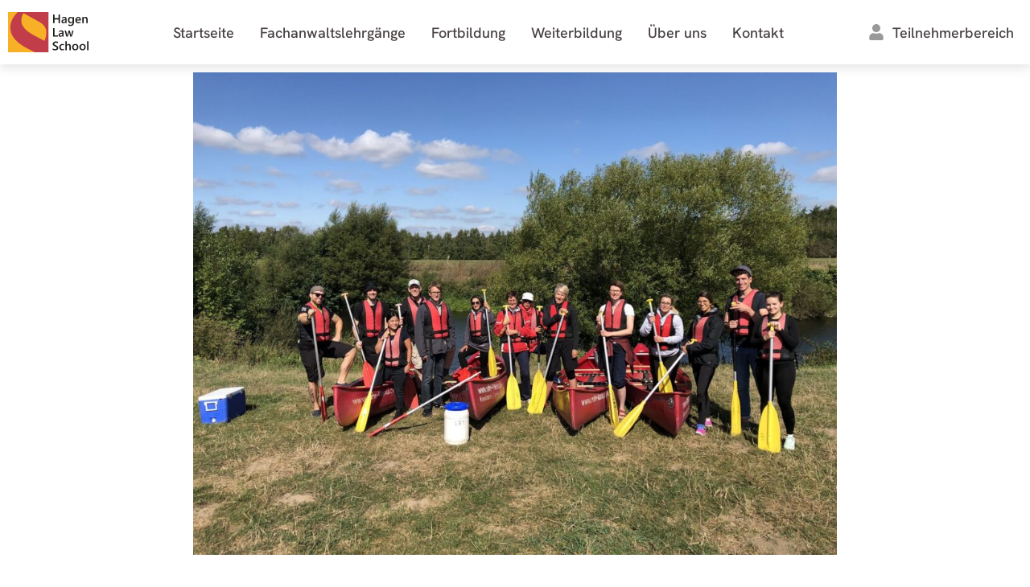

--- FILE ---
content_type: text/html; charset=UTF-8
request_url: https://www.hagen-law-school.de/betriebsausflug/
body_size: 26981
content:
<!doctype html>
<html lang="de">
<head><meta charset="UTF-8"><script>if(navigator.userAgent.match(/MSIE|Internet Explorer/i)||navigator.userAgent.match(/Trident\/7\..*?rv:11/i)){var href=document.location.href;if(!href.match(/[?&]nowprocket/)){if(href.indexOf("?")==-1){if(href.indexOf("#")==-1){document.location.href=href+"?nowprocket=1"}else{document.location.href=href.replace("#","?nowprocket=1#")}}else{if(href.indexOf("#")==-1){document.location.href=href+"&nowprocket=1"}else{document.location.href=href.replace("#","&nowprocket=1#")}}}}</script><script>(()=>{class RocketLazyLoadScripts{constructor(){this.v="2.0.4",this.userEvents=["keydown","keyup","mousedown","mouseup","mousemove","mouseover","mouseout","touchmove","touchstart","touchend","touchcancel","wheel","click","dblclick","input"],this.attributeEvents=["onblur","onclick","oncontextmenu","ondblclick","onfocus","onmousedown","onmouseenter","onmouseleave","onmousemove","onmouseout","onmouseover","onmouseup","onmousewheel","onscroll","onsubmit"]}async t(){this.i(),this.o(),/iP(ad|hone)/.test(navigator.userAgent)&&this.h(),this.u(),this.l(this),this.m(),this.k(this),this.p(this),this._(),await Promise.all([this.R(),this.L()]),this.lastBreath=Date.now(),this.S(this),this.P(),this.D(),this.O(),this.M(),await this.C(this.delayedScripts.normal),await this.C(this.delayedScripts.defer),await this.C(this.delayedScripts.async),await this.T(),await this.F(),await this.j(),await this.A(),window.dispatchEvent(new Event("rocket-allScriptsLoaded")),this.everythingLoaded=!0,this.lastTouchEnd&&await new Promise(t=>setTimeout(t,500-Date.now()+this.lastTouchEnd)),this.I(),this.H(),this.U(),this.W()}i(){this.CSPIssue=sessionStorage.getItem("rocketCSPIssue"),document.addEventListener("securitypolicyviolation",t=>{this.CSPIssue||"script-src-elem"!==t.violatedDirective||"data"!==t.blockedURI||(this.CSPIssue=!0,sessionStorage.setItem("rocketCSPIssue",!0))},{isRocket:!0})}o(){window.addEventListener("pageshow",t=>{this.persisted=t.persisted,this.realWindowLoadedFired=!0},{isRocket:!0}),window.addEventListener("pagehide",()=>{this.onFirstUserAction=null},{isRocket:!0})}h(){let t;function e(e){t=e}window.addEventListener("touchstart",e,{isRocket:!0}),window.addEventListener("touchend",function i(o){o.changedTouches[0]&&t.changedTouches[0]&&Math.abs(o.changedTouches[0].pageX-t.changedTouches[0].pageX)<10&&Math.abs(o.changedTouches[0].pageY-t.changedTouches[0].pageY)<10&&o.timeStamp-t.timeStamp<200&&(window.removeEventListener("touchstart",e,{isRocket:!0}),window.removeEventListener("touchend",i,{isRocket:!0}),"INPUT"===o.target.tagName&&"text"===o.target.type||(o.target.dispatchEvent(new TouchEvent("touchend",{target:o.target,bubbles:!0})),o.target.dispatchEvent(new MouseEvent("mouseover",{target:o.target,bubbles:!0})),o.target.dispatchEvent(new PointerEvent("click",{target:o.target,bubbles:!0,cancelable:!0,detail:1,clientX:o.changedTouches[0].clientX,clientY:o.changedTouches[0].clientY})),event.preventDefault()))},{isRocket:!0})}q(t){this.userActionTriggered||("mousemove"!==t.type||this.firstMousemoveIgnored?"keyup"===t.type||"mouseover"===t.type||"mouseout"===t.type||(this.userActionTriggered=!0,this.onFirstUserAction&&this.onFirstUserAction()):this.firstMousemoveIgnored=!0),"click"===t.type&&t.preventDefault(),t.stopPropagation(),t.stopImmediatePropagation(),"touchstart"===this.lastEvent&&"touchend"===t.type&&(this.lastTouchEnd=Date.now()),"click"===t.type&&(this.lastTouchEnd=0),this.lastEvent=t.type,t.composedPath&&t.composedPath()[0].getRootNode()instanceof ShadowRoot&&(t.rocketTarget=t.composedPath()[0]),this.savedUserEvents.push(t)}u(){this.savedUserEvents=[],this.userEventHandler=this.q.bind(this),this.userEvents.forEach(t=>window.addEventListener(t,this.userEventHandler,{passive:!1,isRocket:!0})),document.addEventListener("visibilitychange",this.userEventHandler,{isRocket:!0})}U(){this.userEvents.forEach(t=>window.removeEventListener(t,this.userEventHandler,{passive:!1,isRocket:!0})),document.removeEventListener("visibilitychange",this.userEventHandler,{isRocket:!0}),this.savedUserEvents.forEach(t=>{(t.rocketTarget||t.target).dispatchEvent(new window[t.constructor.name](t.type,t))})}m(){const t="return false",e=Array.from(this.attributeEvents,t=>"data-rocket-"+t),i="["+this.attributeEvents.join("],[")+"]",o="[data-rocket-"+this.attributeEvents.join("],[data-rocket-")+"]",s=(e,i,o)=>{o&&o!==t&&(e.setAttribute("data-rocket-"+i,o),e["rocket"+i]=new Function("event",o),e.setAttribute(i,t))};new MutationObserver(t=>{for(const n of t)"attributes"===n.type&&(n.attributeName.startsWith("data-rocket-")||this.everythingLoaded?n.attributeName.startsWith("data-rocket-")&&this.everythingLoaded&&this.N(n.target,n.attributeName.substring(12)):s(n.target,n.attributeName,n.target.getAttribute(n.attributeName))),"childList"===n.type&&n.addedNodes.forEach(t=>{if(t.nodeType===Node.ELEMENT_NODE)if(this.everythingLoaded)for(const i of[t,...t.querySelectorAll(o)])for(const t of i.getAttributeNames())e.includes(t)&&this.N(i,t.substring(12));else for(const e of[t,...t.querySelectorAll(i)])for(const t of e.getAttributeNames())this.attributeEvents.includes(t)&&s(e,t,e.getAttribute(t))})}).observe(document,{subtree:!0,childList:!0,attributeFilter:[...this.attributeEvents,...e]})}I(){this.attributeEvents.forEach(t=>{document.querySelectorAll("[data-rocket-"+t+"]").forEach(e=>{this.N(e,t)})})}N(t,e){const i=t.getAttribute("data-rocket-"+e);i&&(t.setAttribute(e,i),t.removeAttribute("data-rocket-"+e))}k(t){Object.defineProperty(HTMLElement.prototype,"onclick",{get(){return this.rocketonclick||null},set(e){this.rocketonclick=e,this.setAttribute(t.everythingLoaded?"onclick":"data-rocket-onclick","this.rocketonclick(event)")}})}S(t){function e(e,i){let o=e[i];e[i]=null,Object.defineProperty(e,i,{get:()=>o,set(s){t.everythingLoaded?o=s:e["rocket"+i]=o=s}})}e(document,"onreadystatechange"),e(window,"onload"),e(window,"onpageshow");try{Object.defineProperty(document,"readyState",{get:()=>t.rocketReadyState,set(e){t.rocketReadyState=e},configurable:!0}),document.readyState="loading"}catch(t){console.log("WPRocket DJE readyState conflict, bypassing")}}l(t){this.originalAddEventListener=EventTarget.prototype.addEventListener,this.originalRemoveEventListener=EventTarget.prototype.removeEventListener,this.savedEventListeners=[],EventTarget.prototype.addEventListener=function(e,i,o){o&&o.isRocket||!t.B(e,this)&&!t.userEvents.includes(e)||t.B(e,this)&&!t.userActionTriggered||e.startsWith("rocket-")||t.everythingLoaded?t.originalAddEventListener.call(this,e,i,o):(t.savedEventListeners.push({target:this,remove:!1,type:e,func:i,options:o}),"mouseenter"!==e&&"mouseleave"!==e||t.originalAddEventListener.call(this,e,t.savedUserEvents.push,o))},EventTarget.prototype.removeEventListener=function(e,i,o){o&&o.isRocket||!t.B(e,this)&&!t.userEvents.includes(e)||t.B(e,this)&&!t.userActionTriggered||e.startsWith("rocket-")||t.everythingLoaded?t.originalRemoveEventListener.call(this,e,i,o):t.savedEventListeners.push({target:this,remove:!0,type:e,func:i,options:o})}}J(t,e){this.savedEventListeners=this.savedEventListeners.filter(i=>{let o=i.type,s=i.target||window;return e!==o||t!==s||(this.B(o,s)&&(i.type="rocket-"+o),this.$(i),!1)})}H(){EventTarget.prototype.addEventListener=this.originalAddEventListener,EventTarget.prototype.removeEventListener=this.originalRemoveEventListener,this.savedEventListeners.forEach(t=>this.$(t))}$(t){t.remove?this.originalRemoveEventListener.call(t.target,t.type,t.func,t.options):this.originalAddEventListener.call(t.target,t.type,t.func,t.options)}p(t){let e;function i(e){return t.everythingLoaded?e:e.split(" ").map(t=>"load"===t||t.startsWith("load.")?"rocket-jquery-load":t).join(" ")}function o(o){function s(e){const s=o.fn[e];o.fn[e]=o.fn.init.prototype[e]=function(){return this[0]===window&&t.userActionTriggered&&("string"==typeof arguments[0]||arguments[0]instanceof String?arguments[0]=i(arguments[0]):"object"==typeof arguments[0]&&Object.keys(arguments[0]).forEach(t=>{const e=arguments[0][t];delete arguments[0][t],arguments[0][i(t)]=e})),s.apply(this,arguments),this}}if(o&&o.fn&&!t.allJQueries.includes(o)){const e={DOMContentLoaded:[],"rocket-DOMContentLoaded":[]};for(const t in e)document.addEventListener(t,()=>{e[t].forEach(t=>t())},{isRocket:!0});o.fn.ready=o.fn.init.prototype.ready=function(i){function s(){parseInt(o.fn.jquery)>2?setTimeout(()=>i.bind(document)(o)):i.bind(document)(o)}return"function"==typeof i&&(t.realDomReadyFired?!t.userActionTriggered||t.fauxDomReadyFired?s():e["rocket-DOMContentLoaded"].push(s):e.DOMContentLoaded.push(s)),o([])},s("on"),s("one"),s("off"),t.allJQueries.push(o)}e=o}t.allJQueries=[],o(window.jQuery),Object.defineProperty(window,"jQuery",{get:()=>e,set(t){o(t)}})}P(){const t=new Map;document.write=document.writeln=function(e){const i=document.currentScript,o=document.createRange(),s=i.parentElement;let n=t.get(i);void 0===n&&(n=i.nextSibling,t.set(i,n));const c=document.createDocumentFragment();o.setStart(c,0),c.appendChild(o.createContextualFragment(e)),s.insertBefore(c,n)}}async R(){return new Promise(t=>{this.userActionTriggered?t():this.onFirstUserAction=t})}async L(){return new Promise(t=>{document.addEventListener("DOMContentLoaded",()=>{this.realDomReadyFired=!0,t()},{isRocket:!0})})}async j(){return this.realWindowLoadedFired?Promise.resolve():new Promise(t=>{window.addEventListener("load",t,{isRocket:!0})})}M(){this.pendingScripts=[];this.scriptsMutationObserver=new MutationObserver(t=>{for(const e of t)e.addedNodes.forEach(t=>{"SCRIPT"!==t.tagName||t.noModule||t.isWPRocket||this.pendingScripts.push({script:t,promise:new Promise(e=>{const i=()=>{const i=this.pendingScripts.findIndex(e=>e.script===t);i>=0&&this.pendingScripts.splice(i,1),e()};t.addEventListener("load",i,{isRocket:!0}),t.addEventListener("error",i,{isRocket:!0}),setTimeout(i,1e3)})})})}),this.scriptsMutationObserver.observe(document,{childList:!0,subtree:!0})}async F(){await this.X(),this.pendingScripts.length?(await this.pendingScripts[0].promise,await this.F()):this.scriptsMutationObserver.disconnect()}D(){this.delayedScripts={normal:[],async:[],defer:[]},document.querySelectorAll("script[type$=rocketlazyloadscript]").forEach(t=>{t.hasAttribute("data-rocket-src")?t.hasAttribute("async")&&!1!==t.async?this.delayedScripts.async.push(t):t.hasAttribute("defer")&&!1!==t.defer||"module"===t.getAttribute("data-rocket-type")?this.delayedScripts.defer.push(t):this.delayedScripts.normal.push(t):this.delayedScripts.normal.push(t)})}async _(){await this.L();let t=[];document.querySelectorAll("script[type$=rocketlazyloadscript][data-rocket-src]").forEach(e=>{let i=e.getAttribute("data-rocket-src");if(i&&!i.startsWith("data:")){i.startsWith("//")&&(i=location.protocol+i);try{const o=new URL(i).origin;o!==location.origin&&t.push({src:o,crossOrigin:e.crossOrigin||"module"===e.getAttribute("data-rocket-type")})}catch(t){}}}),t=[...new Map(t.map(t=>[JSON.stringify(t),t])).values()],this.Y(t,"preconnect")}async G(t){if(await this.K(),!0!==t.noModule||!("noModule"in HTMLScriptElement.prototype))return new Promise(e=>{let i;function o(){(i||t).setAttribute("data-rocket-status","executed"),e()}try{if(navigator.userAgent.includes("Firefox/")||""===navigator.vendor||this.CSPIssue)i=document.createElement("script"),[...t.attributes].forEach(t=>{let e=t.nodeName;"type"!==e&&("data-rocket-type"===e&&(e="type"),"data-rocket-src"===e&&(e="src"),i.setAttribute(e,t.nodeValue))}),t.text&&(i.text=t.text),t.nonce&&(i.nonce=t.nonce),i.hasAttribute("src")?(i.addEventListener("load",o,{isRocket:!0}),i.addEventListener("error",()=>{i.setAttribute("data-rocket-status","failed-network"),e()},{isRocket:!0}),setTimeout(()=>{i.isConnected||e()},1)):(i.text=t.text,o()),i.isWPRocket=!0,t.parentNode.replaceChild(i,t);else{const i=t.getAttribute("data-rocket-type"),s=t.getAttribute("data-rocket-src");i?(t.type=i,t.removeAttribute("data-rocket-type")):t.removeAttribute("type"),t.addEventListener("load",o,{isRocket:!0}),t.addEventListener("error",i=>{this.CSPIssue&&i.target.src.startsWith("data:")?(console.log("WPRocket: CSP fallback activated"),t.removeAttribute("src"),this.G(t).then(e)):(t.setAttribute("data-rocket-status","failed-network"),e())},{isRocket:!0}),s?(t.fetchPriority="high",t.removeAttribute("data-rocket-src"),t.src=s):t.src="data:text/javascript;base64,"+window.btoa(unescape(encodeURIComponent(t.text)))}}catch(i){t.setAttribute("data-rocket-status","failed-transform"),e()}});t.setAttribute("data-rocket-status","skipped")}async C(t){const e=t.shift();return e?(e.isConnected&&await this.G(e),this.C(t)):Promise.resolve()}O(){this.Y([...this.delayedScripts.normal,...this.delayedScripts.defer,...this.delayedScripts.async],"preload")}Y(t,e){this.trash=this.trash||[];let i=!0;var o=document.createDocumentFragment();t.forEach(t=>{const s=t.getAttribute&&t.getAttribute("data-rocket-src")||t.src;if(s&&!s.startsWith("data:")){const n=document.createElement("link");n.href=s,n.rel=e,"preconnect"!==e&&(n.as="script",n.fetchPriority=i?"high":"low"),t.getAttribute&&"module"===t.getAttribute("data-rocket-type")&&(n.crossOrigin=!0),t.crossOrigin&&(n.crossOrigin=t.crossOrigin),t.integrity&&(n.integrity=t.integrity),t.nonce&&(n.nonce=t.nonce),o.appendChild(n),this.trash.push(n),i=!1}}),document.head.appendChild(o)}W(){this.trash.forEach(t=>t.remove())}async T(){try{document.readyState="interactive"}catch(t){}this.fauxDomReadyFired=!0;try{await this.K(),this.J(document,"readystatechange"),document.dispatchEvent(new Event("rocket-readystatechange")),await this.K(),document.rocketonreadystatechange&&document.rocketonreadystatechange(),await this.K(),this.J(document,"DOMContentLoaded"),document.dispatchEvent(new Event("rocket-DOMContentLoaded")),await this.K(),this.J(window,"DOMContentLoaded"),window.dispatchEvent(new Event("rocket-DOMContentLoaded"))}catch(t){console.error(t)}}async A(){try{document.readyState="complete"}catch(t){}try{await this.K(),this.J(document,"readystatechange"),document.dispatchEvent(new Event("rocket-readystatechange")),await this.K(),document.rocketonreadystatechange&&document.rocketonreadystatechange(),await this.K(),this.J(window,"load"),window.dispatchEvent(new Event("rocket-load")),await this.K(),window.rocketonload&&window.rocketonload(),await this.K(),this.allJQueries.forEach(t=>t(window).trigger("rocket-jquery-load")),await this.K(),this.J(window,"pageshow");const t=new Event("rocket-pageshow");t.persisted=this.persisted,window.dispatchEvent(t),await this.K(),window.rocketonpageshow&&window.rocketonpageshow({persisted:this.persisted})}catch(t){console.error(t)}}async K(){Date.now()-this.lastBreath>45&&(await this.X(),this.lastBreath=Date.now())}async X(){return document.hidden?new Promise(t=>setTimeout(t)):new Promise(t=>requestAnimationFrame(t))}B(t,e){return e===document&&"readystatechange"===t||(e===document&&"DOMContentLoaded"===t||(e===window&&"DOMContentLoaded"===t||(e===window&&"load"===t||e===window&&"pageshow"===t)))}static run(){(new RocketLazyLoadScripts).t()}}RocketLazyLoadScripts.run()})();</script>
	
	<meta name="viewport" content="width=device-width, initial-scale=1">
	<link rel="profile" href="https://gmpg.org/xfn/11">
	<meta name='robots' content='index, follow, max-image-preview:large, max-snippet:-1, max-video-preview:-1' />
	<style>img:is([sizes="auto" i], [sizes^="auto," i]) { contain-intrinsic-size: 3000px 1500px }</style>
	
	<!-- This site is optimized with the Yoast SEO plugin v26.7 - https://yoast.com/wordpress/plugins/seo/ -->
	<title>Betriebsausflug &#8212; Hagen Law School</title>
	<meta name="description" content="Pedale und Paddel zum diesjährigen Teamausflug der Hagen Law School" />
	<link rel="canonical" href="https://www.hagen-law-school.de/betriebsausflug/" />
	<meta property="og:locale" content="de_DE" />
	<meta property="og:type" content="article" />
	<meta property="og:title" content="Betriebsausflug &#8212; Hagen Law School" />
	<meta property="og:description" content="Pedale und Paddel zum diesjährigen Teamausflug der Hagen Law School" />
	<meta property="og:url" content="https://www.hagen-law-school.de/betriebsausflug/" />
	<meta property="og:site_name" content="Hagen Law School" />
	<meta property="article:publisher" content="https://www.facebook.com/hagenlawschool/" />
	<meta property="article:modified_time" content="2025-08-01T08:42:40+00:00" />
	<meta property="og:image" content="https://www.hagen-law-school.de/wp-content/uploads/2025/08/csm_IMG_6524_4ee9479022.jpeg" />
	<meta property="og:image:width" content="1920" />
	<meta property="og:image:height" content="1440" />
	<meta property="og:image:type" content="image/jpeg" />
	<meta name="twitter:card" content="summary_large_image" />
	<meta name="twitter:label1" content="Geschätzte Lesezeit" />
	<meta name="twitter:data1" content="3 Minuten" />
	<script type="application/ld+json" class="yoast-schema-graph">{"@context":"https://schema.org","@graph":[{"@type":"WebPage","@id":"https://www.hagen-law-school.de/betriebsausflug/","url":"https://www.hagen-law-school.de/betriebsausflug/","name":"Betriebsausflug &#8212; Hagen Law School","isPartOf":{"@id":"https://www.hagen-law-school.de/#website"},"primaryImageOfPage":{"@id":"https://www.hagen-law-school.de/betriebsausflug/#primaryimage"},"image":{"@id":"https://www.hagen-law-school.de/betriebsausflug/#primaryimage"},"thumbnailUrl":"https://www.hagen-law-school.de/wp-content/uploads/2025/08/csm_IMG_6524_4ee9479022-1024x768.jpeg","datePublished":"2025-08-01T07:12:15+00:00","dateModified":"2025-08-01T08:42:40+00:00","description":"Pedale und Paddel zum diesjährigen Teamausflug der Hagen Law School","breadcrumb":{"@id":"https://www.hagen-law-school.de/betriebsausflug/#breadcrumb"},"inLanguage":"de","potentialAction":[{"@type":"ReadAction","target":["https://www.hagen-law-school.de/betriebsausflug/"]}]},{"@type":"ImageObject","inLanguage":"de","@id":"https://www.hagen-law-school.de/betriebsausflug/#primaryimage","url":"https://www.hagen-law-school.de/wp-content/uploads/2025/08/csm_IMG_6524_4ee9479022.jpeg","contentUrl":"https://www.hagen-law-school.de/wp-content/uploads/2025/08/csm_IMG_6524_4ee9479022.jpeg","width":1920,"height":1440},{"@type":"BreadcrumbList","@id":"https://www.hagen-law-school.de/betriebsausflug/#breadcrumb","itemListElement":[{"@type":"ListItem","position":1,"name":"Startseite","item":"https://www.hagen-law-school.de/"},{"@type":"ListItem","position":2,"name":"Betriebsausflug"}]},{"@type":"WebSite","@id":"https://www.hagen-law-school.de/#website","url":"https://www.hagen-law-school.de/","name":"Fachanwalt im Fernstudium - Hagen Law School","description":"Fachanwalt im Fernstudium","publisher":{"@id":"https://www.hagen-law-school.de/#organization"},"alternateName":"Hagen Law School","potentialAction":[{"@type":"SearchAction","target":{"@type":"EntryPoint","urlTemplate":"https://www.hagen-law-school.de/?s={search_term_string}"},"query-input":{"@type":"PropertyValueSpecification","valueRequired":true,"valueName":"search_term_string"}}],"inLanguage":"de"},{"@type":"Organization","@id":"https://www.hagen-law-school.de/#organization","name":"Hagen Law School","url":"https://www.hagen-law-school.de/","logo":{"@type":"ImageObject","inLanguage":"de","@id":"https://www.hagen-law-school.de/#/schema/logo/image/","url":"https://www.hagen-law-school.de/wp-content/uploads/2025/03/hagen-law-school.svg","contentUrl":"https://www.hagen-law-school.de/wp-content/uploads/2025/03/hagen-law-school.svg","caption":"Hagen Law School"},"image":{"@id":"https://www.hagen-law-school.de/#/schema/logo/image/"},"sameAs":["https://www.facebook.com/hagenlawschool/","https://www.instagram.com/hagenlawschool/","https://www.linkedin.com/company/26203444","https://www.xing.com/companies/hagenlawschoolfachanwaltslehrgänge/"]}]}</script>
	<!-- / Yoast SEO plugin. -->



<link data-minify="1" rel='stylesheet' id='xpro-elementor-addons-widgets-css' href='https://www.hagen-law-school.de/wp-content/cache/min/1/wp-content/plugins/xpro-elementor-addons/assets/css/xpro-widgets.css?ver=1768788124' media='all' />
<link data-minify="1" rel='stylesheet' id='xpro-elementor-addons-responsive-css' href='https://www.hagen-law-school.de/wp-content/cache/min/1/wp-content/plugins/xpro-elementor-addons/assets/css/xpro-responsive.css?ver=1768788124' media='all' />
<link data-minify="1" rel='stylesheet' id='font-awesome-css' href='https://www.hagen-law-school.de/wp-content/cache/min/1/wp-content/plugins/elementor/assets/lib/font-awesome/css/all.min.css?ver=1768788124' media='all' />
<link rel='stylesheet' id='social-icons-css' href='https://www.hagen-law-school.de/wp-content/plugins/elementor/assets/css/widget-social-icons.min.css?ver=3.28.0' media='all' />
<link data-minify="1" rel='stylesheet' id='xpro-icons-css' href='https://www.hagen-law-school.de/wp-content/cache/min/1/wp-content/plugins/xpro-elementor-addons/assets/css/xpro-icons.min.css?ver=1768788124' media='all' />
<style id='global-styles-inline-css'>
:root{--wp--preset--aspect-ratio--square: 1;--wp--preset--aspect-ratio--4-3: 4/3;--wp--preset--aspect-ratio--3-4: 3/4;--wp--preset--aspect-ratio--3-2: 3/2;--wp--preset--aspect-ratio--2-3: 2/3;--wp--preset--aspect-ratio--16-9: 16/9;--wp--preset--aspect-ratio--9-16: 9/16;--wp--preset--color--black: #000000;--wp--preset--color--cyan-bluish-gray: #abb8c3;--wp--preset--color--white: #ffffff;--wp--preset--color--pale-pink: #f78da7;--wp--preset--color--vivid-red: #cf2e2e;--wp--preset--color--luminous-vivid-orange: #ff6900;--wp--preset--color--luminous-vivid-amber: #fcb900;--wp--preset--color--light-green-cyan: #7bdcb5;--wp--preset--color--vivid-green-cyan: #00d084;--wp--preset--color--pale-cyan-blue: #8ed1fc;--wp--preset--color--vivid-cyan-blue: #0693e3;--wp--preset--color--vivid-purple: #9b51e0;--wp--preset--gradient--vivid-cyan-blue-to-vivid-purple: linear-gradient(135deg,rgba(6,147,227,1) 0%,rgb(155,81,224) 100%);--wp--preset--gradient--light-green-cyan-to-vivid-green-cyan: linear-gradient(135deg,rgb(122,220,180) 0%,rgb(0,208,130) 100%);--wp--preset--gradient--luminous-vivid-amber-to-luminous-vivid-orange: linear-gradient(135deg,rgba(252,185,0,1) 0%,rgba(255,105,0,1) 100%);--wp--preset--gradient--luminous-vivid-orange-to-vivid-red: linear-gradient(135deg,rgba(255,105,0,1) 0%,rgb(207,46,46) 100%);--wp--preset--gradient--very-light-gray-to-cyan-bluish-gray: linear-gradient(135deg,rgb(238,238,238) 0%,rgb(169,184,195) 100%);--wp--preset--gradient--cool-to-warm-spectrum: linear-gradient(135deg,rgb(74,234,220) 0%,rgb(151,120,209) 20%,rgb(207,42,186) 40%,rgb(238,44,130) 60%,rgb(251,105,98) 80%,rgb(254,248,76) 100%);--wp--preset--gradient--blush-light-purple: linear-gradient(135deg,rgb(255,206,236) 0%,rgb(152,150,240) 100%);--wp--preset--gradient--blush-bordeaux: linear-gradient(135deg,rgb(254,205,165) 0%,rgb(254,45,45) 50%,rgb(107,0,62) 100%);--wp--preset--gradient--luminous-dusk: linear-gradient(135deg,rgb(255,203,112) 0%,rgb(199,81,192) 50%,rgb(65,88,208) 100%);--wp--preset--gradient--pale-ocean: linear-gradient(135deg,rgb(255,245,203) 0%,rgb(182,227,212) 50%,rgb(51,167,181) 100%);--wp--preset--gradient--electric-grass: linear-gradient(135deg,rgb(202,248,128) 0%,rgb(113,206,126) 100%);--wp--preset--gradient--midnight: linear-gradient(135deg,rgb(2,3,129) 0%,rgb(40,116,252) 100%);--wp--preset--font-size--small: 13px;--wp--preset--font-size--medium: 20px;--wp--preset--font-size--large: 36px;--wp--preset--font-size--x-large: 42px;--wp--preset--spacing--20: 0.44rem;--wp--preset--spacing--30: 0.67rem;--wp--preset--spacing--40: 1rem;--wp--preset--spacing--50: 1.5rem;--wp--preset--spacing--60: 2.25rem;--wp--preset--spacing--70: 3.38rem;--wp--preset--spacing--80: 5.06rem;--wp--preset--shadow--natural: 6px 6px 9px rgba(0, 0, 0, 0.2);--wp--preset--shadow--deep: 12px 12px 50px rgba(0, 0, 0, 0.4);--wp--preset--shadow--sharp: 6px 6px 0px rgba(0, 0, 0, 0.2);--wp--preset--shadow--outlined: 6px 6px 0px -3px rgba(255, 255, 255, 1), 6px 6px rgba(0, 0, 0, 1);--wp--preset--shadow--crisp: 6px 6px 0px rgba(0, 0, 0, 1);}:root { --wp--style--global--content-size: 800px;--wp--style--global--wide-size: 1200px; }:where(body) { margin: 0; }.wp-site-blocks > .alignleft { float: left; margin-right: 2em; }.wp-site-blocks > .alignright { float: right; margin-left: 2em; }.wp-site-blocks > .aligncenter { justify-content: center; margin-left: auto; margin-right: auto; }:where(.wp-site-blocks) > * { margin-block-start: 24px; margin-block-end: 0; }:where(.wp-site-blocks) > :first-child { margin-block-start: 0; }:where(.wp-site-blocks) > :last-child { margin-block-end: 0; }:root { --wp--style--block-gap: 24px; }:root :where(.is-layout-flow) > :first-child{margin-block-start: 0;}:root :where(.is-layout-flow) > :last-child{margin-block-end: 0;}:root :where(.is-layout-flow) > *{margin-block-start: 24px;margin-block-end: 0;}:root :where(.is-layout-constrained) > :first-child{margin-block-start: 0;}:root :where(.is-layout-constrained) > :last-child{margin-block-end: 0;}:root :where(.is-layout-constrained) > *{margin-block-start: 24px;margin-block-end: 0;}:root :where(.is-layout-flex){gap: 24px;}:root :where(.is-layout-grid){gap: 24px;}.is-layout-flow > .alignleft{float: left;margin-inline-start: 0;margin-inline-end: 2em;}.is-layout-flow > .alignright{float: right;margin-inline-start: 2em;margin-inline-end: 0;}.is-layout-flow > .aligncenter{margin-left: auto !important;margin-right: auto !important;}.is-layout-constrained > .alignleft{float: left;margin-inline-start: 0;margin-inline-end: 2em;}.is-layout-constrained > .alignright{float: right;margin-inline-start: 2em;margin-inline-end: 0;}.is-layout-constrained > .aligncenter{margin-left: auto !important;margin-right: auto !important;}.is-layout-constrained > :where(:not(.alignleft):not(.alignright):not(.alignfull)){max-width: var(--wp--style--global--content-size);margin-left: auto !important;margin-right: auto !important;}.is-layout-constrained > .alignwide{max-width: var(--wp--style--global--wide-size);}body .is-layout-flex{display: flex;}.is-layout-flex{flex-wrap: wrap;align-items: center;}.is-layout-flex > :is(*, div){margin: 0;}body .is-layout-grid{display: grid;}.is-layout-grid > :is(*, div){margin: 0;}body{padding-top: 0px;padding-right: 0px;padding-bottom: 0px;padding-left: 0px;}a:where(:not(.wp-element-button)){text-decoration: underline;}:root :where(.wp-element-button, .wp-block-button__link){background-color: #32373c;border-width: 0;color: #fff;font-family: inherit;font-size: inherit;line-height: inherit;padding: calc(0.667em + 2px) calc(1.333em + 2px);text-decoration: none;}.has-black-color{color: var(--wp--preset--color--black) !important;}.has-cyan-bluish-gray-color{color: var(--wp--preset--color--cyan-bluish-gray) !important;}.has-white-color{color: var(--wp--preset--color--white) !important;}.has-pale-pink-color{color: var(--wp--preset--color--pale-pink) !important;}.has-vivid-red-color{color: var(--wp--preset--color--vivid-red) !important;}.has-luminous-vivid-orange-color{color: var(--wp--preset--color--luminous-vivid-orange) !important;}.has-luminous-vivid-amber-color{color: var(--wp--preset--color--luminous-vivid-amber) !important;}.has-light-green-cyan-color{color: var(--wp--preset--color--light-green-cyan) !important;}.has-vivid-green-cyan-color{color: var(--wp--preset--color--vivid-green-cyan) !important;}.has-pale-cyan-blue-color{color: var(--wp--preset--color--pale-cyan-blue) !important;}.has-vivid-cyan-blue-color{color: var(--wp--preset--color--vivid-cyan-blue) !important;}.has-vivid-purple-color{color: var(--wp--preset--color--vivid-purple) !important;}.has-black-background-color{background-color: var(--wp--preset--color--black) !important;}.has-cyan-bluish-gray-background-color{background-color: var(--wp--preset--color--cyan-bluish-gray) !important;}.has-white-background-color{background-color: var(--wp--preset--color--white) !important;}.has-pale-pink-background-color{background-color: var(--wp--preset--color--pale-pink) !important;}.has-vivid-red-background-color{background-color: var(--wp--preset--color--vivid-red) !important;}.has-luminous-vivid-orange-background-color{background-color: var(--wp--preset--color--luminous-vivid-orange) !important;}.has-luminous-vivid-amber-background-color{background-color: var(--wp--preset--color--luminous-vivid-amber) !important;}.has-light-green-cyan-background-color{background-color: var(--wp--preset--color--light-green-cyan) !important;}.has-vivid-green-cyan-background-color{background-color: var(--wp--preset--color--vivid-green-cyan) !important;}.has-pale-cyan-blue-background-color{background-color: var(--wp--preset--color--pale-cyan-blue) !important;}.has-vivid-cyan-blue-background-color{background-color: var(--wp--preset--color--vivid-cyan-blue) !important;}.has-vivid-purple-background-color{background-color: var(--wp--preset--color--vivid-purple) !important;}.has-black-border-color{border-color: var(--wp--preset--color--black) !important;}.has-cyan-bluish-gray-border-color{border-color: var(--wp--preset--color--cyan-bluish-gray) !important;}.has-white-border-color{border-color: var(--wp--preset--color--white) !important;}.has-pale-pink-border-color{border-color: var(--wp--preset--color--pale-pink) !important;}.has-vivid-red-border-color{border-color: var(--wp--preset--color--vivid-red) !important;}.has-luminous-vivid-orange-border-color{border-color: var(--wp--preset--color--luminous-vivid-orange) !important;}.has-luminous-vivid-amber-border-color{border-color: var(--wp--preset--color--luminous-vivid-amber) !important;}.has-light-green-cyan-border-color{border-color: var(--wp--preset--color--light-green-cyan) !important;}.has-vivid-green-cyan-border-color{border-color: var(--wp--preset--color--vivid-green-cyan) !important;}.has-pale-cyan-blue-border-color{border-color: var(--wp--preset--color--pale-cyan-blue) !important;}.has-vivid-cyan-blue-border-color{border-color: var(--wp--preset--color--vivid-cyan-blue) !important;}.has-vivid-purple-border-color{border-color: var(--wp--preset--color--vivid-purple) !important;}.has-vivid-cyan-blue-to-vivid-purple-gradient-background{background: var(--wp--preset--gradient--vivid-cyan-blue-to-vivid-purple) !important;}.has-light-green-cyan-to-vivid-green-cyan-gradient-background{background: var(--wp--preset--gradient--light-green-cyan-to-vivid-green-cyan) !important;}.has-luminous-vivid-amber-to-luminous-vivid-orange-gradient-background{background: var(--wp--preset--gradient--luminous-vivid-amber-to-luminous-vivid-orange) !important;}.has-luminous-vivid-orange-to-vivid-red-gradient-background{background: var(--wp--preset--gradient--luminous-vivid-orange-to-vivid-red) !important;}.has-very-light-gray-to-cyan-bluish-gray-gradient-background{background: var(--wp--preset--gradient--very-light-gray-to-cyan-bluish-gray) !important;}.has-cool-to-warm-spectrum-gradient-background{background: var(--wp--preset--gradient--cool-to-warm-spectrum) !important;}.has-blush-light-purple-gradient-background{background: var(--wp--preset--gradient--blush-light-purple) !important;}.has-blush-bordeaux-gradient-background{background: var(--wp--preset--gradient--blush-bordeaux) !important;}.has-luminous-dusk-gradient-background{background: var(--wp--preset--gradient--luminous-dusk) !important;}.has-pale-ocean-gradient-background{background: var(--wp--preset--gradient--pale-ocean) !important;}.has-electric-grass-gradient-background{background: var(--wp--preset--gradient--electric-grass) !important;}.has-midnight-gradient-background{background: var(--wp--preset--gradient--midnight) !important;}.has-small-font-size{font-size: var(--wp--preset--font-size--small) !important;}.has-medium-font-size{font-size: var(--wp--preset--font-size--medium) !important;}.has-large-font-size{font-size: var(--wp--preset--font-size--large) !important;}.has-x-large-font-size{font-size: var(--wp--preset--font-size--x-large) !important;}
:root :where(.wp-block-pullquote){font-size: 1.5em;line-height: 1.6;}
</style>
<link data-minify="1" rel='stylesheet' id='hello-elementor-css' href='https://www.hagen-law-school.de/wp-content/cache/min/1/wp-content/themes/hello-elementor/assets/css/reset.css?ver=1768788124' media='all' />
<link data-minify="1" rel='stylesheet' id='hello-elementor-theme-style-css' href='https://www.hagen-law-school.de/wp-content/cache/min/1/wp-content/themes/hello-elementor/assets/css/theme.css?ver=1768788124' media='all' />
<link rel='stylesheet' id='elementor-frontend-css' href='https://www.hagen-law-school.de/wp-content/uploads/elementor/css/custom-frontend.min.css?ver=1768788122' media='all' />
<link rel='stylesheet' id='widget-image-css' href='https://www.hagen-law-school.de/wp-content/plugins/elementor/assets/css/widget-image.min.css?ver=3.34.1' media='all' />
<link rel='stylesheet' id='widget-heading-css' href='https://www.hagen-law-school.de/wp-content/plugins/elementor/assets/css/widget-heading.min.css?ver=3.34.1' media='all' />
<link rel='stylesheet' id='widget-icon-list-css' href='https://www.hagen-law-school.de/wp-content/uploads/elementor/css/custom-widget-icon-list.min.css?ver=1768788122' media='all' />
<link rel='stylesheet' id='widget-mega-menu-css' href='https://www.hagen-law-school.de/wp-content/uploads/elementor/css/custom-pro-widget-mega-menu.min.css?ver=1768788122' media='all' />
<link rel='stylesheet' id='e-sticky-css' href='https://www.hagen-law-school.de/wp-content/plugins/elementor-pro/assets/css/modules/sticky.min.css?ver=3.34.0' media='all' />
<link rel='stylesheet' id='widget-divider-css' href='https://www.hagen-law-school.de/wp-content/plugins/elementor/assets/css/widget-divider.min.css?ver=3.34.1' media='all' />
<link rel='stylesheet' id='elementor-post-5-css' href='https://www.hagen-law-school.de/wp-content/uploads/elementor/css/post-5.css?ver=1768788122' media='all' />
<link data-minify="1" rel='stylesheet' id='xpro-elementor-widgetarea-editor-css' href='https://www.hagen-law-school.de/wp-content/cache/min/1/wp-content/plugins/xpro-elementor-addons/inc/controls/assets/css/widgetarea-editor.css?ver=1768788124' media='all' />
<link rel='stylesheet' id='widget-spacer-css' href='https://www.hagen-law-school.de/wp-content/plugins/elementor/assets/css/widget-spacer.min.css?ver=3.34.1' media='all' />
<link rel='stylesheet' id='elementor-post-4777-css' href='https://www.hagen-law-school.de/wp-content/uploads/elementor/css/post-4777.css?ver=1768788464' media='all' />
<link rel='stylesheet' id='elementor-post-88-css' href='https://www.hagen-law-school.de/wp-content/uploads/elementor/css/post-88.css?ver=1768788123' media='all' />
<link rel='stylesheet' id='elementor-post-58-css' href='https://www.hagen-law-school.de/wp-content/uploads/elementor/css/post-58.css?ver=1768788123' media='all' />
<link data-minify="1" rel='stylesheet' id='borlabs-cookie-custom-css' href='https://www.hagen-law-school.de/wp-content/cache/min/1/wp-content/cache/borlabs-cookie/1/borlabs-cookie-1-de.css?ver=1768788124' media='all' />
<link rel='stylesheet' id='hello-elementor-child-style-css' href='https://www.hagen-law-school.de/wp-content/themes/hls/style.css?ver=2.0.0' media='all' />
<script src="https://www.hagen-law-school.de/wp-includes/js/jquery/jquery.min.js?ver=3.7.1" id="jquery-core-js"></script>
<script src="https://www.hagen-law-school.de/wp-includes/js/jquery/jquery-migrate.min.js?ver=3.4.1" id="jquery-migrate-js"></script>
<script data-no-optimize="1" data-no-minify="1" data-cfasync="false" nowprocket src="https://www.hagen-law-school.de/wp-content/cache/borlabs-cookie/1/borlabs-cookie-config-de.json.js?ver=3.3.23-84" id="borlabs-cookie-config-js"></script>
<script data-no-optimize="1" data-no-minify="1" data-cfasync="false" nowprocket src="https://www.hagen-law-school.de/wp-content/plugins/borlabs-cookie/assets/javascript/borlabs-cookie-prioritize.min.js?ver=3.3.23" id="borlabs-cookie-prioritize-js"></script>
<link rel="alternate" title="oEmbed (JSON)" type="application/json+oembed" href="https://www.hagen-law-school.de/wp-json/oembed/1.0/embed?url=https%3A%2F%2Fwww.hagen-law-school.de%2Fbetriebsausflug%2F" />
<link rel="alternate" title="oEmbed (XML)" type="text/xml+oembed" href="https://www.hagen-law-school.de/wp-json/oembed/1.0/embed?url=https%3A%2F%2Fwww.hagen-law-school.de%2Fbetriebsausflug%2F&#038;format=xml" />
<meta name="theme-color" content="#C13D4A">
<meta name="format-detection" content="telephone=no">
<meta name="google-site-verification" content="pnKAPAX4X24jOd3fHtzBbNSryrLvXByQbJxVaH-WCKQ" />
<meta name="facebook-domain-verification" content="91msx53mksezk2mqeb8j5s8yy8nubi" />
<script nowprocket data-no-optimize="1" data-no-minify="1" data-cfasync="false" data-borlabs-cookie-script-blocker-ignore>
    (function () {
        if ('0' === '1' && '1' === '1') {
            window['gtag_enable_tcf_support'] = true;
        }
        window.dataLayer = window.dataLayer || [];
        if (typeof window.gtag !== 'function') {
            window.gtag = function () {
                window.dataLayer.push(arguments);
            };
        }
        gtag('set', 'developer_id.dYjRjMm', true);
        if ('1' === '1') {
            let getCookieValue = function (name) {
                return document.cookie.match('(^|;)\\s*' + name + '\\s*=\\s*([^;]+)')?.pop() || '';
            };
            const gtmRegionsData = '[{"google-tag-manager-cm-region":"","google-tag-manager-cm-default-ad-storage":"denied","google-tag-manager-cm-default-ad-personalization":"denied","google-tag-manager-cm-default-ad-user-data":"denied","google-tag-manager-cm-default-analytics-storage":"denied","google-tag-manager-cm-default-functionality-storage":"denied","google-tag-manager-cm-default-personalization-storage":"denied","google-tag-manager-cm-default-security-storage":"denied"}]';
            let gtmRegions = [];
            if (gtmRegionsData !== '\{\{ google-tag-manager-cm-regional-defaults \}\}') {
                gtmRegions = JSON.parse(gtmRegionsData);
            }
            let defaultRegion = null;
            for (let gtmRegionIndex in gtmRegions) {
                let gtmRegion = gtmRegions[gtmRegionIndex];
                if (gtmRegion['google-tag-manager-cm-region'] === '') {
                    defaultRegion = gtmRegion;
                } else {
                    gtag('consent', 'default', {
                        'ad_storage': gtmRegion['google-tag-manager-cm-default-ad-storage'],
                        'ad_user_data': gtmRegion['google-tag-manager-cm-default-ad-user-data'],
                        'ad_personalization': gtmRegion['google-tag-manager-cm-default-ad-personalization'],
                        'analytics_storage': gtmRegion['google-tag-manager-cm-default-analytics-storage'],
                        'functionality_storage': gtmRegion['google-tag-manager-cm-default-functionality-storage'],
                        'personalization_storage': gtmRegion['google-tag-manager-cm-default-personalization-storage'],
                        'security_storage': gtmRegion['google-tag-manager-cm-default-security-storage'],
                        'region': gtmRegion['google-tag-manager-cm-region'].toUpperCase().split(','),
						'wait_for_update': 500,
                    });
                }
            }
            let cookieValue = getCookieValue('borlabs-cookie-gcs');
            let consentsFromCookie = {};
            if (cookieValue !== '') {
                consentsFromCookie = JSON.parse(decodeURIComponent(cookieValue));
            }
            let defaultValues = {
                'ad_storage': defaultRegion === null ? 'denied' : defaultRegion['google-tag-manager-cm-default-ad-storage'],
                'ad_user_data': defaultRegion === null ? 'denied' : defaultRegion['google-tag-manager-cm-default-ad-user-data'],
                'ad_personalization': defaultRegion === null ? 'denied' : defaultRegion['google-tag-manager-cm-default-ad-personalization'],
                'analytics_storage': defaultRegion === null ? 'denied' : defaultRegion['google-tag-manager-cm-default-analytics-storage'],
                'functionality_storage': defaultRegion === null ? 'denied' : defaultRegion['google-tag-manager-cm-default-functionality-storage'],
                'personalization_storage': defaultRegion === null ? 'denied' : defaultRegion['google-tag-manager-cm-default-personalization-storage'],
                'security_storage': defaultRegion === null ? 'denied' : defaultRegion['google-tag-manager-cm-default-security-storage'],
                'wait_for_update': 500,
            };
            gtag('consent', 'default', {...defaultValues, ...consentsFromCookie});
            gtag('set', 'ads_data_redaction', true);
        }

        if ('1' === '1') {
            let url = new URL(window.location.href);

            if ((url.searchParams.has('gtm_debug') && url.searchParams.get('gtm_debug') !== '') || document.cookie.indexOf('__TAG_ASSISTANT=') !== -1 || document.documentElement.hasAttribute('data-tag-assistant-present')) {
                /* GTM block start */
                (function(w,d,s,l,i){w[l]=w[l]||[];w[l].push({'gtm.start':
                        new Date().getTime(),event:'gtm.js'});var f=d.getElementsByTagName(s)[0],
                    j=d.createElement(s),dl=l!='dataLayer'?'&l='+l:'';j.async=true;j.src=
                    'https://www.googletagmanager.com/gtm.js?id='+i+dl;f.parentNode.insertBefore(j,f);
                })(window,document,'script','dataLayer','GTM-KN9DXC9');
                /* GTM block end */
            } else {
                /* GTM block start */
                (function(w,d,s,l,i){w[l]=w[l]||[];w[l].push({'gtm.start':
                        new Date().getTime(),event:'gtm.js'});var f=d.getElementsByTagName(s)[0],
                    j=d.createElement(s),dl=l!='dataLayer'?'&l='+l:'';j.async=true;j.src=
                    'https://www.hagen-law-school.de/wp-content/uploads/borlabs-cookie/' + i + '.js?ver=heu82z99';f.parentNode.insertBefore(j,f);
                })(window,document,'script','dataLayer','GTM-KN9DXC9');
                /* GTM block end */
            }
        }


        let borlabsCookieConsentChangeHandler = function () {
            window.dataLayer = window.dataLayer || [];
            if (typeof window.gtag !== 'function') {
                window.gtag = function() {
                    window.dataLayer.push(arguments);
                };
            }

            let consents = BorlabsCookie.Cookie.getPluginCookie().consents;

            if ('1' === '1') {
                let gtmConsents = {};
                let customConsents = {};

				let services = BorlabsCookie.Services._services;

				for (let service in services) {
					if (service !== 'borlabs-cookie') {
						customConsents['borlabs_cookie_' + service.replaceAll('-', '_')] = BorlabsCookie.Consents.hasConsent(service) ? 'granted' : 'denied';
					}
				}

                if ('0' === '1') {
                    gtmConsents = {
                        'analytics_storage': BorlabsCookie.Consents.hasConsentForServiceGroup('statistics') === true ? 'granted' : 'denied',
                        'functionality_storage': BorlabsCookie.Consents.hasConsentForServiceGroup('statistics') === true ? 'granted' : 'denied',
                        'personalization_storage': BorlabsCookie.Consents.hasConsentForServiceGroup('marketing') === true ? 'granted' : 'denied',
                        'security_storage': BorlabsCookie.Consents.hasConsentForServiceGroup('statistics') === true ? 'granted' : 'denied',
                    };
                } else {
                    gtmConsents = {
                        'ad_storage': BorlabsCookie.Consents.hasConsentForServiceGroup('marketing') === true ? 'granted' : 'denied',
                        'ad_user_data': BorlabsCookie.Consents.hasConsentForServiceGroup('marketing') === true ? 'granted' : 'denied',
                        'ad_personalization': BorlabsCookie.Consents.hasConsentForServiceGroup('marketing') === true ? 'granted' : 'denied',
                        'analytics_storage': BorlabsCookie.Consents.hasConsentForServiceGroup('statistics') === true ? 'granted' : 'denied',
                        'functionality_storage': BorlabsCookie.Consents.hasConsentForServiceGroup('statistics') === true ? 'granted' : 'denied',
                        'personalization_storage': BorlabsCookie.Consents.hasConsentForServiceGroup('marketing') === true ? 'granted' : 'denied',
                        'security_storage': BorlabsCookie.Consents.hasConsentForServiceGroup('statistics') === true ? 'granted' : 'denied',
                    };
                }
                BorlabsCookie.CookieLibrary.setCookie(
                    'borlabs-cookie-gcs',
                    JSON.stringify(gtmConsents),
                    BorlabsCookie.Settings.automaticCookieDomainAndPath.value ? '' : BorlabsCookie.Settings.cookieDomain.value,
                    BorlabsCookie.Settings.cookiePath.value,
                    BorlabsCookie.Cookie.getPluginCookie().expires,
                    BorlabsCookie.Settings.cookieSecure.value,
                    BorlabsCookie.Settings.cookieSameSite.value
                );
                gtag('consent', 'update', {...gtmConsents, ...customConsents});
            }


            for (let serviceGroup in consents) {
                for (let service of consents[serviceGroup]) {
                    if (!window.BorlabsCookieGtmPackageSentEvents.includes(service) && service !== 'borlabs-cookie') {
                        window.dataLayer.push({
                            event: 'borlabs-cookie-opt-in-' + service,
                        });
                        window.BorlabsCookieGtmPackageSentEvents.push(service);
                    }
                }
            }
            let afterConsentsEvent = document.createEvent('Event');
            afterConsentsEvent.initEvent('borlabs-cookie-google-tag-manager-after-consents', true, true);
            document.dispatchEvent(afterConsentsEvent);
        };
        window.BorlabsCookieGtmPackageSentEvents = [];
        document.addEventListener('borlabs-cookie-consent-saved', borlabsCookieConsentChangeHandler);
        document.addEventListener('borlabs-cookie-handle-unblock', borlabsCookieConsentChangeHandler);
    })();
</script><link rel="icon" href="https://www.hagen-law-school.de/wp-content/uploads/2025/03/hagen-law-school-150x150.png" sizes="32x32" />
<link rel="icon" href="https://www.hagen-law-school.de/wp-content/uploads/2025/03/hagen-law-school-300x300.png" sizes="192x192" />
<link rel="apple-touch-icon" href="https://www.hagen-law-school.de/wp-content/uploads/2025/03/hagen-law-school-300x300.png" />
<meta name="msapplication-TileImage" content="https://www.hagen-law-school.de/wp-content/uploads/2025/03/hagen-law-school-300x300.png" />
<noscript><style id="rocket-lazyload-nojs-css">.rll-youtube-player, [data-lazy-src]{display:none !important;}</style></noscript><style id="wpr-lazyload-bg-container"></style><style id="wpr-lazyload-bg-exclusion"></style>
<noscript>
<style id="wpr-lazyload-bg-nostyle"></style>
</noscript>
<script type="application/javascript">const rocket_pairs = []; const rocket_excluded_pairs = [];</script></head>
<body class="wp-singular page-template-default page page-id-4777 wp-custom-logo wp-embed-responsive wp-theme-hello-elementor wp-child-theme-hls hello-elementor-default theme-hello-elementor elementor-default elementor-kit-5 elementor-page elementor-page-4777">

<script>
jQuery(document).ready(function($){
  $(document).on('gform_post_render', function(event, formId){
    // Nur Formular mit ID 1
    if(formId !== 1) return;

    const $tag   = $('#input_1_44_2'),
          $monat = $('#input_1_44_1'),
          $jahr  = $('#input_1_44_3');

    function autoTabByOrder($field, maxLen, threshold){
      $field
        .on('input', function(){
          let raw = this.value.replace(/\D/g,''),
              len = raw.length,
              num = parseInt(raw,10);

          if (len >= maxLen || (len === 1 && num >= threshold)) {
            if (raw.length === 1) {
              this.value = raw.padStart(maxLen, '0');
            }
            const elems = Array.prototype.filter.call(
              this.form.elements,
              el => !el.disabled && el.tabIndex >= 0
            );
            const idx = elems.indexOf(this);
            if (idx > -1 && idx < elems.length - 1) {
              elems[idx + 1].focus();
            }
          }
        })
        .on('blur', function(){
          let raw = this.value.replace(/\D/g,'');
          if (raw.length === 1) {
            this.value = raw.padStart(maxLen, '0');
          }
        });
    }

    // Tag: maxlength=2, threshold=4
    autoTabByOrder($tag,   2, 4);
    // Monat: maxlength=2, threshold=2
    autoTabByOrder($monat, 2, 2);

    // Jahr: nur bei vier gültigen Ziffern, die mit 19 oder 20 beginnen
    $jahr.on('input blur', function(e){
      let raw = this.value.replace(/\D/g,'');
      if (e.type === 'blur') {
        this.value = raw;
        return;
      }
      if (/^(19|20)\d{2}$/.test(raw)) {
        const elems = Array.prototype.filter.call(
          this.form.elements,
          el => !el.disabled && el.tabIndex >= 0
        );
        const idx = elems.indexOf(this);
        if (idx > -1 && idx < elems.length - 1) {
          elems[idx + 1].focus();
        }
      }
    });
  });
});
</script>

<a class="skip-link screen-reader-text" href="#content">Zum Inhalt springen</a>

		<header data-rocket-location-hash="98f18ebdaf9fc1d85c67baaa45685ebd" data-elementor-type="header" data-elementor-id="88" class="elementor elementor-88 elementor-location-header" data-elementor-post-type="elementor_library">
			<div class="elementor-element elementor-element-57af1cb kopfzeile e-flex e-con-boxed e-con e-parent" data-id="57af1cb" data-element_type="container" data-settings="{&quot;background_background&quot;:&quot;classic&quot;,&quot;sticky&quot;:&quot;top&quot;,&quot;sticky_effects_offset&quot;:100,&quot;sticky_on&quot;:[&quot;widescreen&quot;,&quot;desktop&quot;,&quot;laptop&quot;,&quot;tablet&quot;,&quot;mobile&quot;],&quot;sticky_offset&quot;:0,&quot;sticky_anchor_link_offset&quot;:0}">
					<div data-rocket-location-hash="da3b654b339ed49f0234db69a353a170" class="e-con-inner">
				<div class="elementor-element elementor-element-c560757 hlslogo elementor-widget elementor-widget-theme-site-logo elementor-widget-image" data-id="c560757" data-element_type="widget" data-widget_type="theme-site-logo.default">
											<a href="https://www.hagen-law-school.de">
			<img src="data:image/svg+xml,%3Csvg%20xmlns='http://www.w3.org/2000/svg'%20viewBox='0%200%200%200'%3E%3C/svg%3E" class="attachment-full size-full wp-image-43" alt="Hagen Law School - Fachanwaltslehrgänge und Fortbildungen" data-lazy-src="https://www.hagen-law-school.de/wp-content/uploads/2025/03/hagen-law-school.svg" /><noscript><img src="https://www.hagen-law-school.de/wp-content/uploads/2025/03/hagen-law-school.svg" class="attachment-full size-full wp-image-43" alt="Hagen Law School - Fachanwaltslehrgänge und Fortbildungen" /></noscript>				</a>
											</div>
				<div class="elementor-element elementor-element-2ae09ed e-fit_to_content e-n-menu-layout-horizontal e-n-menu-tablet elementor-widget elementor-widget-n-menu" data-id="2ae09ed" data-element_type="widget" id="mainnav" data-settings="{&quot;menu_items&quot;:[{&quot;item_title&quot;:&quot;Startseite&quot;,&quot;_id&quot;:&quot;b439fa3&quot;,&quot;__dynamic__&quot;:{&quot;item_link&quot;:&quot;[elementor-tag id=\&quot;b488594\&quot; name=\&quot;internal-url\&quot; settings=\&quot;%7B%22type%22%3A%22post%22%2C%22post_id%22%3A%22109%22%7D\&quot;]&quot;},&quot;element_id&quot;:&quot;startseite&quot;,&quot;item_link&quot;:{&quot;url&quot;:&quot;https:\/\/www.hagen-law-school.de\/&quot;,&quot;is_external&quot;:&quot;&quot;,&quot;nofollow&quot;:&quot;&quot;,&quot;custom_attributes&quot;:&quot;&quot;},&quot;item_dropdown_content&quot;:&quot;no&quot;,&quot;item_icon&quot;:{&quot;value&quot;:&quot;&quot;,&quot;library&quot;:&quot;&quot;},&quot;item_icon_active&quot;:null},{&quot;item_title&quot;:&quot;Fachanwaltslehrg\u00e4nge&quot;,&quot;_id&quot;:&quot;a38cf42&quot;,&quot;item_dropdown_content&quot;:&quot;yes&quot;,&quot;element_id&quot;:&quot;fachanwaltslehrgaenge&quot;,&quot;__dynamic__&quot;:{&quot;item_link&quot;:&quot;[elementor-tag id=\&quot;6ec3d7d\&quot; name=\&quot;internal-url\&quot; settings=\&quot;%7B%22type%22%3A%22post%22%2C%22post_id%22%3A%22113%22%7D\&quot;]&quot;},&quot;item_link&quot;:{&quot;url&quot;:&quot;https:\/\/www.hagen-law-school.de\/fachanwaltslehrgaenge\/&quot;,&quot;is_external&quot;:&quot;&quot;,&quot;nofollow&quot;:&quot;&quot;,&quot;custom_attributes&quot;:&quot;&quot;},&quot;item_icon&quot;:{&quot;value&quot;:&quot;&quot;,&quot;library&quot;:&quot;&quot;},&quot;item_icon_active&quot;:null},{&quot;item_title&quot;:&quot;Fortbildung&quot;,&quot;item_dropdown_content&quot;:&quot;yes&quot;,&quot;_id&quot;:&quot;2071b2c&quot;,&quot;__dynamic__&quot;:{&quot;item_link&quot;:&quot;[elementor-tag id=\&quot;c819a8d\&quot; name=\&quot;internal-url\&quot; settings=\&quot;%7B%22type%22%3A%22post%22%2C%22post_id%22%3A%221435%22%7D\&quot;]&quot;},&quot;item_link&quot;:{&quot;url&quot;:&quot;https:\/\/www.hagen-law-school.de\/fortbildungen\/&quot;,&quot;is_external&quot;:&quot;&quot;,&quot;nofollow&quot;:&quot;&quot;,&quot;custom_attributes&quot;:&quot;&quot;},&quot;item_icon&quot;:{&quot;value&quot;:&quot;&quot;,&quot;library&quot;:&quot;&quot;},&quot;item_icon_active&quot;:null,&quot;element_id&quot;:&quot;&quot;},{&quot;item_title&quot;:&quot;Weiterbildung&quot;,&quot;_id&quot;:&quot;f2e5082&quot;,&quot;item_dropdown_content&quot;:&quot;yes&quot;,&quot;__dynamic__&quot;:{&quot;item_link&quot;:&quot;[elementor-tag id=\&quot;00639c7\&quot; name=\&quot;internal-url\&quot; settings=\&quot;%7B%22type%22%3A%22post%22%2C%22post_id%22%3A%222254%22%7D\&quot;]&quot;},&quot;item_link&quot;:{&quot;url&quot;:&quot;https:\/\/www.hagen-law-school.de\/weiterbildung\/&quot;,&quot;is_external&quot;:&quot;&quot;,&quot;nofollow&quot;:&quot;&quot;,&quot;custom_attributes&quot;:&quot;&quot;},&quot;item_icon&quot;:{&quot;value&quot;:&quot;&quot;,&quot;library&quot;:&quot;&quot;},&quot;item_icon_active&quot;:null,&quot;element_id&quot;:&quot;&quot;},{&quot;item_title&quot;:&quot;\u00dcber uns&quot;,&quot;_id&quot;:&quot;a7d0112&quot;,&quot;__dynamic__&quot;:{&quot;item_link&quot;:&quot;[elementor-tag id=\&quot;7db65fc\&quot; name=\&quot;internal-url\&quot; settings=\&quot;%7B%22type%22%3A%22post%22%2C%22post_id%22%3A%22111%22%7D\&quot;]&quot;},&quot;item_dropdown_content&quot;:&quot;yes&quot;,&quot;item_link&quot;:{&quot;url&quot;:&quot;https:\/\/www.hagen-law-school.de\/ueber-uns\/&quot;,&quot;is_external&quot;:&quot;&quot;,&quot;nofollow&quot;:&quot;&quot;,&quot;custom_attributes&quot;:&quot;&quot;},&quot;item_icon&quot;:{&quot;value&quot;:&quot;&quot;,&quot;library&quot;:&quot;&quot;},&quot;item_icon_active&quot;:null,&quot;element_id&quot;:&quot;&quot;},{&quot;item_title&quot;:&quot;Kontakt&quot;,&quot;_id&quot;:&quot;a2a1a7e&quot;,&quot;__dynamic__&quot;:{&quot;item_link&quot;:&quot;[elementor-tag id=\&quot;740b563\&quot; name=\&quot;internal-url\&quot; settings=\&quot;%7B%22type%22%3A%22post%22%2C%22post_id%22%3A%222226%22%7D\&quot;]&quot;},&quot;item_link&quot;:{&quot;url&quot;:&quot;https:\/\/www.hagen-law-school.de\/kontakt\/&quot;,&quot;is_external&quot;:&quot;&quot;,&quot;nofollow&quot;:&quot;&quot;,&quot;custom_attributes&quot;:&quot;&quot;},&quot;item_dropdown_content&quot;:&quot;no&quot;,&quot;item_icon&quot;:{&quot;value&quot;:&quot;&quot;,&quot;library&quot;:&quot;&quot;},&quot;item_icon_active&quot;:null,&quot;element_id&quot;:&quot;&quot;}],&quot;content_width&quot;:&quot;fit_to_content&quot;,&quot;menu_item_title_distance_from_content&quot;:{&quot;unit&quot;:&quot;px&quot;,&quot;size&quot;:10,&quot;sizes&quot;:[]},&quot;menu_item_title_distance_from_content_tablet&quot;:{&quot;unit&quot;:&quot;px&quot;,&quot;size&quot;:0,&quot;sizes&quot;:[]},&quot;item_layout&quot;:&quot;horizontal&quot;,&quot;open_on&quot;:&quot;hover&quot;,&quot;horizontal_scroll&quot;:&quot;disable&quot;,&quot;breakpoint_selector&quot;:&quot;tablet&quot;,&quot;menu_item_title_distance_from_content_widescreen&quot;:{&quot;unit&quot;:&quot;px&quot;,&quot;size&quot;:&quot;&quot;,&quot;sizes&quot;:[]},&quot;menu_item_title_distance_from_content_laptop&quot;:{&quot;unit&quot;:&quot;px&quot;,&quot;size&quot;:&quot;&quot;,&quot;sizes&quot;:[]},&quot;menu_item_title_distance_from_content_mobile&quot;:{&quot;unit&quot;:&quot;px&quot;,&quot;size&quot;:&quot;&quot;,&quot;sizes&quot;:[]}}" data-widget_type="mega-menu.default">
							<nav class="e-n-menu" data-widget-number="449" aria-label="Menü">
					<button class="e-n-menu-toggle" id="menu-toggle-449" aria-haspopup="true" aria-expanded="false" aria-controls="menubar-449" aria-label="Menü Umschalter">
			<span class="e-n-menu-toggle-icon e-open">
				<svg class="e-font-icon-svg e-eicon-menu-bar" viewBox="0 0 1000 1000" xmlns="http://www.w3.org/2000/svg"><path d="M104 333H896C929 333 958 304 958 271S929 208 896 208H104C71 208 42 237 42 271S71 333 104 333ZM104 583H896C929 583 958 554 958 521S929 458 896 458H104C71 458 42 487 42 521S71 583 104 583ZM104 833H896C929 833 958 804 958 771S929 708 896 708H104C71 708 42 737 42 771S71 833 104 833Z"></path></svg>			</span>
			<span class="e-n-menu-toggle-icon e-close">
				<svg class="e-font-icon-svg e-eicon-close" viewBox="0 0 1000 1000" xmlns="http://www.w3.org/2000/svg"><path d="M742 167L500 408 258 167C246 154 233 150 217 150 196 150 179 158 167 167 154 179 150 196 150 212 150 229 154 242 171 254L408 500 167 742C138 771 138 800 167 829 196 858 225 858 254 829L496 587 738 829C750 842 767 846 783 846 800 846 817 842 829 829 842 817 846 804 846 783 846 767 842 750 829 737L588 500 833 258C863 229 863 200 833 171 804 137 775 137 742 167Z"></path></svg>			</span>
		</button>
					<div class="e-n-menu-wrapper" id="menubar-449" aria-labelledby="menu-toggle-449">
				<ul class="e-n-menu-heading">
								<li class="e-n-menu-item">
				<div id="startseite" class="e-n-menu-title">
					<a class="e-n-menu-title-container e-focus e-link" href="https://www.hagen-law-school.de/">												<span class="e-n-menu-title-text">
							Startseite						</span>
					</a>									</div>
							</li>
					<li class="e-n-menu-item">
				<div id="fachanwaltslehrgaenge" class="e-n-menu-title">
					<a class="e-n-menu-title-container e-focus e-link" href="https://www.hagen-law-school.de/fachanwaltslehrgaenge/">												<span class="e-n-menu-title-text">
							Fachanwaltslehrgänge						</span>
					</a>											<button id="e-n-menu-dropdown-icon-4492" class="e-n-menu-dropdown-icon e-focus" data-tab-index="2" aria-haspopup="true" aria-expanded="false" aria-controls="e-n-menu-content-4492" >
							<span class="e-n-menu-dropdown-icon-opened">
								<svg aria-hidden="true" class="e-font-icon-svg e-fas-angle-up" viewBox="0 0 320 512" xmlns="http://www.w3.org/2000/svg"><path d="M177 159.7l136 136c9.4 9.4 9.4 24.6 0 33.9l-22.6 22.6c-9.4 9.4-24.6 9.4-33.9 0L160 255.9l-96.4 96.4c-9.4 9.4-24.6 9.4-33.9 0L7 329.7c-9.4-9.4-9.4-24.6 0-33.9l136-136c9.4-9.5 24.6-9.5 34-.1z"></path></svg>								<span class="elementor-screen-only">Schließe Fachanwaltslehrgänge</span>
							</span>
							<span class="e-n-menu-dropdown-icon-closed">
								<svg aria-hidden="true" class="e-font-icon-svg e-fas-angle-down" viewBox="0 0 320 512" xmlns="http://www.w3.org/2000/svg"><path d="M143 352.3L7 216.3c-9.4-9.4-9.4-24.6 0-33.9l22.6-22.6c9.4-9.4 24.6-9.4 33.9 0l96.4 96.4 96.4-96.4c9.4-9.4 24.6-9.4 33.9 0l22.6 22.6c9.4 9.4 9.4 24.6 0 33.9l-136 136c-9.2 9.4-24.4 9.4-33.8 0z"></path></svg>								<span class="elementor-screen-only">Öffne Fachanwaltslehrgänge</span>
							</span>
						</button>
									</div>
									<div class="e-n-menu-content">
						<div id="e-n-menu-content-4492" data-tab-index="2" aria-labelledby="e-n-menu-dropdown-icon-4492" class="elementor-element elementor-element-1ba0498 e-con-full navflyout e-flex e-con e-child" data-id="1ba0498" data-element_type="container" data-settings="{&quot;background_background&quot;:&quot;classic&quot;}">
		<div class="elementor-element elementor-element-8a44cb6 e-flex e-con-boxed e-con e-child" data-id="8a44cb6" data-element_type="container" data-settings="{&quot;background_background&quot;:&quot;classic&quot;}">
					<div class="e-con-inner">
		<div class="elementor-element elementor-element-ac477c8 e-con-full e-flex e-con e-child" data-id="ac477c8" data-element_type="container">
				<div class="elementor-element elementor-element-16db10d elementor-hidden-tablet elementor-hidden-mobile elementor-widget elementor-widget-heading" data-id="16db10d" data-element_type="widget" data-widget_type="heading.default">
					<div class="elementor-heading-title elementor-size-default">Fachanwaltslehrgänge</div>				</div>
				<div class="elementor-element elementor-element-38fac01 elementor-align-start navlinklist col2 elementor-icon-list--layout-traditional elementor-list-item-link-full_width elementor-widget elementor-widget-icon-list" data-id="38fac01" data-element_type="widget" data-widget_type="icon-list.default">
							<ul class="elementor-icon-list-items">
							<li class="elementor-icon-list-item">
											<a href="https://www.hagen-law-school.de/fachanwaltslehrgaenge/agrarrecht/">

											<span class="elementor-icon-list-text">Agrarrecht</span>
											</a>
									</li>
								<li class="elementor-icon-list-item">
											<a href="https://www.hagen-law-school.de/fachanwaltslehrgaenge/arbeitsrecht/">

											<span class="elementor-icon-list-text">Arbeitsrecht</span>
											</a>
									</li>
								<li class="elementor-icon-list-item">
											<a href="https://www.hagen-law-school.de/fachanwaltslehrgaenge/bank-und-kapitalmarktrecht/">

											<span class="elementor-icon-list-text">Bank- und Kapitalmarktrecht</span>
											</a>
									</li>
								<li class="elementor-icon-list-item">
											<a href="https://www.hagen-law-school.de/fachanwaltslehrgaenge/erbrecht/">

											<span class="elementor-icon-list-text">Erbrecht</span>
											</a>
									</li>
								<li class="elementor-icon-list-item">
											<a href="https://www.hagen-law-school.de/fachanwaltslehrgaenge/familienrecht/">

											<span class="elementor-icon-list-text">Familienrecht</span>
											</a>
									</li>
								<li class="elementor-icon-list-item">
											<a href="https://www.hagen-law-school.de/fachanwaltslehrgaenge/gewerblicher-rechtsschutz/">

											<span class="elementor-icon-list-text">Gewerblicher Rechtsschutz</span>
											</a>
									</li>
								<li class="elementor-icon-list-item">
											<a href="https://www.hagen-law-school.de/fachanwaltslehrgaenge/handels-und-gesellschaftsrecht/">

											<span class="elementor-icon-list-text">Handels- und Gesellschaftsrecht</span>
											</a>
									</li>
								<li class="elementor-icon-list-item">
											<a href="https://www.hagen-law-school.de/fachanwaltslehrgaenge/insolvenz-und-sanierungsrecht/">

											<span class="elementor-icon-list-text">Insolvenz- und Sanierungsrecht</span>
											</a>
									</li>
								<li class="elementor-icon-list-item">
											<a href="https://www.hagen-law-school.de/fachanwaltslehrgaenge/miet-und-wohnungseigentumsrecht/">

											<span class="elementor-icon-list-text">Miet- und Wohnungseigentumsrecht</span>
											</a>
									</li>
								<li class="elementor-icon-list-item">
											<a href="https://www.hagen-law-school.de/fachanwaltslehrgaenge/sozialrecht/">

											<span class="elementor-icon-list-text">Sozialrecht</span>
											</a>
									</li>
								<li class="elementor-icon-list-item">
											<a href="https://www.hagen-law-school.de/fachanwaltslehrgaenge/steuerrecht/">

											<span class="elementor-icon-list-text">Steuerrecht</span>
											</a>
									</li>
								<li class="elementor-icon-list-item">
											<a href="https://www.hagen-law-school.de/fachanwaltslehrgaenge/strafrecht/">

											<span class="elementor-icon-list-text">Strafrecht</span>
											</a>
									</li>
								<li class="elementor-icon-list-item">
											<a href="https://www.hagen-law-school.de/fachanwaltslehrgaenge/transport-und-speditionsrecht/">

											<span class="elementor-icon-list-text">Transport- und Speditionsrecht</span>
											</a>
									</li>
								<li class="elementor-icon-list-item">
											<a href="https://www.hagen-law-school.de/fachanwaltslehrgaenge/verkehrsrecht/">

											<span class="elementor-icon-list-text">Verkehrsrecht</span>
											</a>
									</li>
								<li class="elementor-icon-list-item">
											<a href="https://www.hagen-law-school.de/fachanwaltslehrgaenge/versicherungsrecht/">

											<span class="elementor-icon-list-text">Versicherungsrecht</span>
											</a>
									</li>
								<li class="elementor-icon-list-item">
											<a href="https://www.hagen-law-school.de/fachanwaltslehrgaenge/verwaltungsrecht/">

											<span class="elementor-icon-list-text">Verwaltungsrecht</span>
											</a>
									</li>
						</ul>
						</div>
				</div>
		<div class="elementor-element elementor-element-2793dab e-con-full e-flex e-con e-child" data-id="2793dab" data-element_type="container" data-settings="{&quot;background_background&quot;:&quot;classic&quot;}">
				<div class="elementor-element elementor-element-39e7df3 elementor-hidden-tablet elementor-hidden-mobile elementor-widget elementor-widget-heading" data-id="39e7df3" data-element_type="widget" data-widget_type="heading.default">
					<div class="elementor-heading-title elementor-size-default">Allgemein</div>				</div>
				<div class="elementor-element elementor-element-23c5786 elementor-align-start navlinklist elementor-icon-list--layout-traditional elementor-list-item-link-full_width elementor-widget elementor-widget-icon-list" data-id="23c5786" data-element_type="widget" data-widget_type="icon-list.default">
							<ul class="elementor-icon-list-items">
							<li class="elementor-icon-list-item">
											<a href="https://www.hagen-law-school.de/fachanwaltslehrgaenge/anmeldung/">

											<span class="elementor-icon-list-text">Anmeldung</span>
											</a>
									</li>
								<li class="elementor-icon-list-item">
											<a href="https://www.hagen-law-school.de/fachanwaltslehrgaenge/kosten/">

											<span class="elementor-icon-list-text">Kosten</span>
											</a>
									</li>
								<li class="elementor-icon-list-item">
											<a href="https://www.hagen-law-school.de/fachanwaltslehrgaenge/ablauf/">

											<span class="elementor-icon-list-text">Ablauf</span>
											</a>
									</li>
								<li class="elementor-icon-list-item">
											<a href="https://www.hagen-law-school.de/fachanwaltslehrgaenge/klausurtermine/">

											<span class="elementor-icon-list-text">Klausurtermine</span>
											</a>
									</li>
								<li class="elementor-icon-list-item">
											<a href="https://www.hagen-law-school.de/fachanwaltslehrgaenge/foerderung/">

											<span class="elementor-icon-list-text">Förderung</span>
											</a>
									</li>
								<li class="elementor-icon-list-item">
											<a href="https://www.hagen-law-school.de/ueber-uns/teilnehmerstimmen/">

											<span class="elementor-icon-list-text">Teilnehmerstimmen</span>
											</a>
									</li>
								<li class="elementor-icon-list-item">
											<a href="https://www.hagen-law-school.de/fachanwaltslehrgaenge/faq/">

											<span class="elementor-icon-list-text">FAQ</span>
											</a>
									</li>
								<li class="elementor-icon-list-item">
											<a href="https://www.hagen-law-school.de/fachanwaltslehrgaenge/vorgaben-der-fao/">

											<span class="elementor-icon-list-text">Vorgaben der FAO</span>
											</a>
									</li>
						</ul>
						</div>
				</div>
					</div>
				</div>
				</div>
							</div>
							</li>
					<li class="e-n-menu-item">
				<div id="e-n-menu-title-4493" class="e-n-menu-title">
					<a class="e-n-menu-title-container e-focus e-link" href="https://www.hagen-law-school.de/fortbildungen/">												<span class="e-n-menu-title-text">
							Fortbildung						</span>
					</a>											<button id="e-n-menu-dropdown-icon-4493" class="e-n-menu-dropdown-icon e-focus" data-tab-index="3" aria-haspopup="true" aria-expanded="false" aria-controls="e-n-menu-content-4493" >
							<span class="e-n-menu-dropdown-icon-opened">
								<svg aria-hidden="true" class="e-font-icon-svg e-fas-angle-up" viewBox="0 0 320 512" xmlns="http://www.w3.org/2000/svg"><path d="M177 159.7l136 136c9.4 9.4 9.4 24.6 0 33.9l-22.6 22.6c-9.4 9.4-24.6 9.4-33.9 0L160 255.9l-96.4 96.4c-9.4 9.4-24.6 9.4-33.9 0L7 329.7c-9.4-9.4-9.4-24.6 0-33.9l136-136c9.4-9.5 24.6-9.5 34-.1z"></path></svg>								<span class="elementor-screen-only">Schließe Fortbildung</span>
							</span>
							<span class="e-n-menu-dropdown-icon-closed">
								<svg aria-hidden="true" class="e-font-icon-svg e-fas-angle-down" viewBox="0 0 320 512" xmlns="http://www.w3.org/2000/svg"><path d="M143 352.3L7 216.3c-9.4-9.4-9.4-24.6 0-33.9l22.6-22.6c9.4-9.4 24.6-9.4 33.9 0l96.4 96.4 96.4-96.4c9.4-9.4 24.6-9.4 33.9 0l22.6 22.6c9.4 9.4 9.4 24.6 0 33.9l-136 136c-9.2 9.4-24.4 9.4-33.8 0z"></path></svg>								<span class="elementor-screen-only">Öffne Fortbildung</span>
							</span>
						</button>
									</div>
									<div class="e-n-menu-content">
						<div id="e-n-menu-content-4493" data-tab-index="3" aria-labelledby="e-n-menu-dropdown-icon-4493" class="elementor-element elementor-element-26a934e e-con-full navflyout e-flex e-con e-child" data-id="26a934e" data-element_type="container" data-settings="{&quot;background_background&quot;:&quot;classic&quot;}">
		<div class="elementor-element elementor-element-a9b02ec e-flex e-con-boxed e-con e-child" data-id="a9b02ec" data-element_type="container" data-settings="{&quot;background_background&quot;:&quot;classic&quot;}">
					<div class="e-con-inner">
		<div class="elementor-element elementor-element-c0b3747 e-con-full e-flex e-con e-child" data-id="c0b3747" data-element_type="container">
				<div class="elementor-element elementor-element-092fe13 elementor-hidden-tablet elementor-hidden-mobile elementor-widget elementor-widget-heading" data-id="092fe13" data-element_type="widget" data-widget_type="heading.default">
					<div class="elementor-heading-title elementor-size-default">Fortbildung</div>				</div>
				<div class="elementor-element elementor-element-853f72c elementor-align-start navlinklist col2 elementor-icon-list--layout-traditional elementor-list-item-link-full_width elementor-widget elementor-widget-icon-list" data-id="853f72c" data-element_type="widget" data-widget_type="icon-list.default">
							<ul class="elementor-icon-list-items">
							<li class="elementor-icon-list-item">
											<a href="https://www.hagen-law-school.de/fortbildungen/agrarrecht/">

											<span class="elementor-icon-list-text">Agrarrecht</span>
											</a>
									</li>
								<li class="elementor-icon-list-item">
											<a href="https://www.hagen-law-school.de/fortbildungen/arbeitsrecht/">

											<span class="elementor-icon-list-text">Arbeitsrecht</span>
											</a>
									</li>
								<li class="elementor-icon-list-item">
											<a href="https://www.hagen-law-school.de/fortbildungen/bank-und-kapitalmarktrecht/">

											<span class="elementor-icon-list-text">Bank- und Kapitalmarktrecht</span>
											</a>
									</li>
								<li class="elementor-icon-list-item">
											<a href="https://www.hagen-law-school.de/fortbildungen/bau-und-architektenrecht/">

											<span class="elementor-icon-list-text">Bau- und Architektenrecht</span>
											</a>
									</li>
								<li class="elementor-icon-list-item">
											<a href="https://www.hagen-law-school.de/fortbildungen/erbrecht/">

											<span class="elementor-icon-list-text">Erbrecht</span>
											</a>
									</li>
								<li class="elementor-icon-list-item">
											<a href="https://www.hagen-law-school.de/fortbildungen/familienrecht/">

											<span class="elementor-icon-list-text">Familienrecht</span>
											</a>
									</li>
								<li class="elementor-icon-list-item">
											<a href="https://www.hagen-law-school.de/fortbildungen/gewerblicher-rechtsschutz/">

											<span class="elementor-icon-list-text">Gewerblicher Rechtsschutz</span>
											</a>
									</li>
								<li class="elementor-icon-list-item">
											<a href="https://www.hagen-law-school.de/fortbildungen/handels-und-gesellschaftsrecht/">

											<span class="elementor-icon-list-text">Handels- und Gesellschaftsrecht</span>
											</a>
									</li>
								<li class="elementor-icon-list-item">
											<a href="https://www.hagen-law-school.de/fortbildungen/insolvenz-und-sanierungsrecht/">

											<span class="elementor-icon-list-text">Insolvenz- und Sanierungsrecht</span>
											</a>
									</li>
								<li class="elementor-icon-list-item">
											<a href="https://www.hagen-law-school.de/fortbildungen/internationales-wirtschaftsrecht/">

											<span class="elementor-icon-list-text">Internationales Wirtschaftsrecht</span>
											</a>
									</li>
								<li class="elementor-icon-list-item">
											<a href="https://www.hagen-law-school.de/fortbildungen/it-recht/">

											<span class="elementor-icon-list-text">IT-Recht</span>
											</a>
									</li>
								<li class="elementor-icon-list-item">
											<a href="https://www.hagen-law-school.de/fortbildungen/medizinrecht/">

											<span class="elementor-icon-list-text">Medizinrecht</span>
											</a>
									</li>
								<li class="elementor-icon-list-item">
											<a href="https://www.hagen-law-school.de/fortbildungen/miet-und-wohnungseigentumsrecht/">

											<span class="elementor-icon-list-text">Miet- und Wohnungseigentumsrecht</span>
											</a>
									</li>
								<li class="elementor-icon-list-item">
											<a href="https://www.hagen-law-school.de/fortbildungen/migrationsrecht/">

											<span class="elementor-icon-list-text">Migrationsrecht</span>
											</a>
									</li>
								<li class="elementor-icon-list-item">
											<a href="https://www.hagen-law-school.de/fortbildungen/sozialrecht/">

											<span class="elementor-icon-list-text">Sozialrecht</span>
											</a>
									</li>
								<li class="elementor-icon-list-item">
											<a href="https://www.hagen-law-school.de/fortbildungen/sportrecht/">

											<span class="elementor-icon-list-text">Sportrecht</span>
											</a>
									</li>
								<li class="elementor-icon-list-item">
											<a href="https://www.hagen-law-school.de/fortbildungen/steuerrecht/">

											<span class="elementor-icon-list-text">Steuerrecht</span>
											</a>
									</li>
								<li class="elementor-icon-list-item">
											<a href="https://www.hagen-law-school.de/fortbildungen/strafrecht/">

											<span class="elementor-icon-list-text">Strafrecht</span>
											</a>
									</li>
								<li class="elementor-icon-list-item">
											<a href="https://www.hagen-law-school.de/fortbildungen/transport-und-speditionsrecht/">

											<span class="elementor-icon-list-text">Transport- und Speditionsrecht</span>
											</a>
									</li>
								<li class="elementor-icon-list-item">
											<a href="https://www.hagen-law-school.de/fortbildungen/urheber-und-medienrecht/">

											<span class="elementor-icon-list-text">Urheber- und Medienrecht</span>
											</a>
									</li>
								<li class="elementor-icon-list-item">
											<a href="https://www.hagen-law-school.de/fortbildungen/verkehrsrecht/">

											<span class="elementor-icon-list-text">Verkehrsrecht</span>
											</a>
									</li>
								<li class="elementor-icon-list-item">
											<a href="https://www.hagen-law-school.de/fortbildungen/vergaberecht/">

											<span class="elementor-icon-list-text">Vergaberecht</span>
											</a>
									</li>
								<li class="elementor-icon-list-item">
											<a href="https://www.hagen-law-school.de/fortbildungen/versicherungsrecht/">

											<span class="elementor-icon-list-text">Versicherungsrecht</span>
											</a>
									</li>
								<li class="elementor-icon-list-item">
											<a href="https://www.hagen-law-school.de/fortbildungen/verwaltungsrecht/">

											<span class="elementor-icon-list-text">Verwaltungsrecht</span>
											</a>
									</li>
						</ul>
						</div>
				</div>
		<div class="elementor-element elementor-element-1439bf7 e-con-full e-flex e-con e-child" data-id="1439bf7" data-element_type="container" data-settings="{&quot;background_background&quot;:&quot;classic&quot;}">
				<div class="elementor-element elementor-element-c05238f elementor-hidden-tablet elementor-hidden-mobile elementor-widget elementor-widget-heading" data-id="c05238f" data-element_type="widget" data-widget_type="heading.default">
					<div class="elementor-heading-title elementor-size-default">Allgemein</div>				</div>
				<div class="elementor-element elementor-element-ec4e037 elementor-align-start navlinklist elementor-icon-list--layout-traditional elementor-list-item-link-full_width elementor-widget elementor-widget-icon-list" data-id="ec4e037" data-element_type="widget" data-widget_type="icon-list.default">
							<ul class="elementor-icon-list-items">
							<li class="elementor-icon-list-item">
											<a href="https://www.hagen-law-school.de/fortbildungen/ablauf/">

											<span class="elementor-icon-list-text">Ablauf</span>
											</a>
									</li>
								<li class="elementor-icon-list-item">
											<a href="https://www.hagen-law-school.de/fortbildungen/kosten/">

											<span class="elementor-icon-list-text">Kosten</span>
											</a>
									</li>
								<li class="elementor-icon-list-item">
											<a href="https://www.hagen-law-school.de/fortbildungen/faq/">

											<span class="elementor-icon-list-text">FAQ</span>
											</a>
									</li>
						</ul>
						</div>
				</div>
					</div>
				</div>
				</div>
							</div>
							</li>
					<li class="e-n-menu-item">
				<div id="e-n-menu-title-4494" class="e-n-menu-title">
					<a class="e-n-menu-title-container e-focus e-link" href="https://www.hagen-law-school.de/weiterbildung/">												<span class="e-n-menu-title-text">
							Weiterbildung						</span>
					</a>											<button id="e-n-menu-dropdown-icon-4494" class="e-n-menu-dropdown-icon e-focus" data-tab-index="4" aria-haspopup="true" aria-expanded="false" aria-controls="e-n-menu-content-4494" >
							<span class="e-n-menu-dropdown-icon-opened">
								<svg aria-hidden="true" class="e-font-icon-svg e-fas-angle-up" viewBox="0 0 320 512" xmlns="http://www.w3.org/2000/svg"><path d="M177 159.7l136 136c9.4 9.4 9.4 24.6 0 33.9l-22.6 22.6c-9.4 9.4-24.6 9.4-33.9 0L160 255.9l-96.4 96.4c-9.4 9.4-24.6 9.4-33.9 0L7 329.7c-9.4-9.4-9.4-24.6 0-33.9l136-136c9.4-9.5 24.6-9.5 34-.1z"></path></svg>								<span class="elementor-screen-only">Schließe Weiterbildung</span>
							</span>
							<span class="e-n-menu-dropdown-icon-closed">
								<svg aria-hidden="true" class="e-font-icon-svg e-fas-angle-down" viewBox="0 0 320 512" xmlns="http://www.w3.org/2000/svg"><path d="M143 352.3L7 216.3c-9.4-9.4-9.4-24.6 0-33.9l22.6-22.6c9.4-9.4 24.6-9.4 33.9 0l96.4 96.4 96.4-96.4c9.4-9.4 24.6-9.4 33.9 0l22.6 22.6c9.4 9.4 9.4 24.6 0 33.9l-136 136c-9.2 9.4-24.4 9.4-33.8 0z"></path></svg>								<span class="elementor-screen-only">Öffne Weiterbildung</span>
							</span>
						</button>
									</div>
									<div class="e-n-menu-content">
						<div id="e-n-menu-content-4494" data-tab-index="4" aria-labelledby="e-n-menu-dropdown-icon-4494" class="elementor-element elementor-element-44a96ee e-con-full e-flex e-con e-child" data-id="44a96ee" data-element_type="container" data-settings="{&quot;background_background&quot;:&quot;classic&quot;}">
		<div class="elementor-element elementor-element-8a2a791 e-flex e-con-boxed e-con e-child" data-id="8a2a791" data-element_type="container" data-settings="{&quot;background_background&quot;:&quot;classic&quot;}">
					<div class="e-con-inner">
		<div class="elementor-element elementor-element-500b707 e-con-full e-flex e-con e-child" data-id="500b707" data-element_type="container">
				<div class="elementor-element elementor-element-a646b2f elementor-hidden-tablet elementor-hidden-mobile elementor-widget elementor-widget-heading" data-id="a646b2f" data-element_type="widget" data-widget_type="heading.default">
					<div class="elementor-heading-title elementor-size-default">Weiterbildung</div>				</div>
				<div class="elementor-element elementor-element-7aac551 elementor-align-start navlinklist col2 elementor-icon-list--layout-traditional elementor-list-item-link-full_width elementor-widget elementor-widget-icon-list" data-id="7aac551" data-element_type="widget" data-widget_type="icon-list.default">
							<ul class="elementor-icon-list-items">
							<li class="elementor-icon-list-item">
											<a href="https://www.hagen-law-school.de/weiterbildung/">

											<span class="elementor-icon-list-text">Restrukturierungs- und Insolvenzberater</span>
											</a>
									</li>
								<li class="elementor-icon-list-item">
											<a href="https://www.hagen-law-school.de/weiterbildung/teilnahmebedingungen/">

											<span class="elementor-icon-list-text">Teilnahmebedingungen</span>
											</a>
									</li>
						</ul>
						</div>
				</div>
					</div>
				</div>
				</div>
							</div>
							</li>
					<li class="e-n-menu-item">
				<div id="e-n-menu-title-4495" class="e-n-menu-title">
					<a class="e-n-menu-title-container e-focus e-link" href="https://www.hagen-law-school.de/ueber-uns/">												<span class="e-n-menu-title-text">
							Über uns						</span>
					</a>											<button id="e-n-menu-dropdown-icon-4495" class="e-n-menu-dropdown-icon e-focus" data-tab-index="5" aria-haspopup="true" aria-expanded="false" aria-controls="e-n-menu-content-4495" >
							<span class="e-n-menu-dropdown-icon-opened">
								<svg aria-hidden="true" class="e-font-icon-svg e-fas-angle-up" viewBox="0 0 320 512" xmlns="http://www.w3.org/2000/svg"><path d="M177 159.7l136 136c9.4 9.4 9.4 24.6 0 33.9l-22.6 22.6c-9.4 9.4-24.6 9.4-33.9 0L160 255.9l-96.4 96.4c-9.4 9.4-24.6 9.4-33.9 0L7 329.7c-9.4-9.4-9.4-24.6 0-33.9l136-136c9.4-9.5 24.6-9.5 34-.1z"></path></svg>								<span class="elementor-screen-only">Schließe Über uns</span>
							</span>
							<span class="e-n-menu-dropdown-icon-closed">
								<svg aria-hidden="true" class="e-font-icon-svg e-fas-angle-down" viewBox="0 0 320 512" xmlns="http://www.w3.org/2000/svg"><path d="M143 352.3L7 216.3c-9.4-9.4-9.4-24.6 0-33.9l22.6-22.6c9.4-9.4 24.6-9.4 33.9 0l96.4 96.4 96.4-96.4c9.4-9.4 24.6-9.4 33.9 0l22.6 22.6c9.4 9.4 9.4 24.6 0 33.9l-136 136c-9.2 9.4-24.4 9.4-33.8 0z"></path></svg>								<span class="elementor-screen-only">Öffne Über uns</span>
							</span>
						</button>
									</div>
									<div class="e-n-menu-content">
						<div id="e-n-menu-content-4495" data-tab-index="5" aria-labelledby="e-n-menu-dropdown-icon-4495" class="elementor-element elementor-element-fd40235 e-con-full e-flex e-con e-child" data-id="fd40235" data-element_type="container" data-settings="{&quot;background_background&quot;:&quot;classic&quot;}">
		<div class="elementor-element elementor-element-0471039 e-flex e-con-boxed e-con e-child" data-id="0471039" data-element_type="container" data-settings="{&quot;background_background&quot;:&quot;classic&quot;}">
					<div class="e-con-inner">
		<div class="elementor-element elementor-element-6489a2b e-con-full e-flex e-con e-child" data-id="6489a2b" data-element_type="container">
				<div class="elementor-element elementor-element-1a44f4f elementor-hidden-tablet elementor-hidden-mobile elementor-widget elementor-widget-heading" data-id="1a44f4f" data-element_type="widget" data-widget_type="heading.default">
					<div class="elementor-heading-title elementor-size-default">Über uns</div>				</div>
				<div class="elementor-element elementor-element-8cfd81e elementor-align-start navlinklist col2 elementor-icon-list--layout-traditional elementor-list-item-link-full_width elementor-widget elementor-widget-icon-list" data-id="8cfd81e" data-element_type="widget" data-widget_type="icon-list.default">
							<ul class="elementor-icon-list-items">
							<li class="elementor-icon-list-item">
											<a href="https://www.hagen-law-school.de/ueber-uns/aktuelles/">

											<span class="elementor-icon-list-text">Aktuelles</span>
											</a>
									</li>
								<li class="elementor-icon-list-item">
											<a href="https://www.hagen-law-school.de/ueber-uns/wissenschaftliche-leitung/">

											<span class="elementor-icon-list-text">Wissenschaftliche Leitung</span>
											</a>
									</li>
								<li class="elementor-icon-list-item">
											<a href="https://www.hagen-law-school.de/ueber-uns/dozenten/">

											<span class="elementor-icon-list-text">Dozenten</span>
											</a>
									</li>
								<li class="elementor-icon-list-item">
											<a href="https://www.hagen-law-school.de/ueber-uns/mitarbeiter/">

											<span class="elementor-icon-list-text">Mitarbeiter</span>
											</a>
									</li>
								<li class="elementor-icon-list-item">
											<a href="https://www.hagen-law-school.de/ueber-uns/teilnehmerstimmen/">

											<span class="elementor-icon-list-text">Teilnehmerstimmen</span>
											</a>
									</li>
								<li class="elementor-icon-list-item">
											<a href="https://www.hagen-law-school.de/ueber-uns/hagener-wissenschaftsverlag/">

											<span class="elementor-icon-list-text">Hagener Wissenschaftsverlag</span>
											</a>
									</li>
								<li class="elementor-icon-list-item">
											<a href="https://www.hagen-law-school.de/ueber-uns/kooperationspartner/">

											<span class="elementor-icon-list-text">Kooperationspartner</span>
											</a>
									</li>
								<li class="elementor-icon-list-item">
											<a href="https://www.hagen-law-school.de/ueber-uns/unsere-lehrgangsbesten/">

											<span class="elementor-icon-list-text">Unsere Lehrgangsbesten</span>
											</a>
									</li>
						</ul>
						</div>
				</div>
					</div>
				</div>
				</div>
							</div>
							</li>
					<li class="e-n-menu-item">
				<div id="e-n-menu-title-4496" class="e-n-menu-title">
					<a class="e-n-menu-title-container e-focus e-link" href="https://www.hagen-law-school.de/kontakt/">												<span class="e-n-menu-title-text">
							Kontakt						</span>
					</a>									</div>
							</li>
						</ul>
			</div>
		</nav>
						</div>
				<div class="elementor-element elementor-element-e6eb850 teilnehmerbereich elementor-tablet-align-end elementor-list-item-link-inline elementor-mobile-align-end elementor-icon-list--layout-traditional elementor-widget elementor-widget-icon-list" data-id="e6eb850" data-element_type="widget" data-widget_type="icon-list.default">
							<ul class="elementor-icon-list-items">
							<li class="elementor-icon-list-item">
											<a href="https://moodle.hagen-law-school.de/login/" target="_blank" rel="nofollow">

												<span class="elementor-icon-list-icon">
							<svg aria-hidden="true" class="e-font-icon-svg e-fas-user" viewBox="0 0 448 512" xmlns="http://www.w3.org/2000/svg"><path d="M224 256c70.7 0 128-57.3 128-128S294.7 0 224 0 96 57.3 96 128s57.3 128 128 128zm89.6 32h-16.7c-22.2 10.2-46.9 16-72.9 16s-50.6-5.8-72.9-16h-16.7C60.2 288 0 348.2 0 422.4V464c0 26.5 21.5 48 48 48h352c26.5 0 48-21.5 48-48v-41.6c0-74.2-60.2-134.4-134.4-134.4z"></path></svg>						</span>
										<span class="elementor-icon-list-text">Teilnehmerbereich</span>
											</a>
									</li>
						</ul>
						</div>
					</div>
				</div>
				</header>
		
<main data-rocket-location-hash="57b41aa517609a4c8ff8e53e637d89e5" id="content" class="site-main post-4777 page type-page status-publish hentry">

	
	<div data-rocket-location-hash="3d643da528504e4be623eff3e109df56" class="page-content">
				<div data-rocket-location-hash="eb04ba97dffdf4f0e31e550a3188d3ab" data-elementor-type="wp-page" data-elementor-id="4777" class="elementor elementor-4777" data-elementor-post-type="page">
				<div class="elementor-element elementor-element-0c75de3 e-con-full e-flex e-con e-parent" data-id="0c75de3" data-element_type="container">
				<div class="elementor-element elementor-element-6dd6467 elementor-widget elementor-widget-image" data-id="6dd6467" data-element_type="widget" data-widget_type="image.default">
															<img fetchpriority="high" decoding="async" width="800" height="600" src="data:image/svg+xml,%3Csvg%20xmlns='http://www.w3.org/2000/svg'%20viewBox='0%200%20800%20600'%3E%3C/svg%3E" class="attachment-large size-large wp-image-4780" alt="" data-lazy-srcset="https://www.hagen-law-school.de/wp-content/uploads/2025/08/csm_IMG_6524_4ee9479022-1024x768.jpeg 1024w, https://www.hagen-law-school.de/wp-content/uploads/2025/08/csm_IMG_6524_4ee9479022-300x225.jpeg 300w, https://www.hagen-law-school.de/wp-content/uploads/2025/08/csm_IMG_6524_4ee9479022-768x576.jpeg 768w, https://www.hagen-law-school.de/wp-content/uploads/2025/08/csm_IMG_6524_4ee9479022-1536x1152.jpeg 1536w, https://www.hagen-law-school.de/wp-content/uploads/2025/08/csm_IMG_6524_4ee9479022.jpeg 1920w" data-lazy-sizes="(max-width: 800px) 100vw, 800px" data-lazy-src="https://www.hagen-law-school.de/wp-content/uploads/2025/08/csm_IMG_6524_4ee9479022-1024x768.jpeg" /><noscript><img fetchpriority="high" decoding="async" width="800" height="600" src="https://www.hagen-law-school.de/wp-content/uploads/2025/08/csm_IMG_6524_4ee9479022-1024x768.jpeg" class="attachment-large size-large wp-image-4780" alt="" srcset="https://www.hagen-law-school.de/wp-content/uploads/2025/08/csm_IMG_6524_4ee9479022-1024x768.jpeg 1024w, https://www.hagen-law-school.de/wp-content/uploads/2025/08/csm_IMG_6524_4ee9479022-300x225.jpeg 300w, https://www.hagen-law-school.de/wp-content/uploads/2025/08/csm_IMG_6524_4ee9479022-768x576.jpeg 768w, https://www.hagen-law-school.de/wp-content/uploads/2025/08/csm_IMG_6524_4ee9479022-1536x1152.jpeg 1536w, https://www.hagen-law-school.de/wp-content/uploads/2025/08/csm_IMG_6524_4ee9479022.jpeg 1920w" sizes="(max-width: 800px) 100vw, 800px" /></noscript>															</div>
				</div>
		<div class="elementor-element elementor-element-88644ff e-flex e-con-boxed e-con e-parent" data-id="88644ff" data-element_type="container">
					<div class="e-con-inner">
				<div class="elementor-element elementor-element-2f99279 elementor-widget elementor-widget-spacer" data-id="2f99279" data-element_type="widget" data-widget_type="spacer.default">
							<div class="elementor-spacer">
			<div class="elementor-spacer-inner"></div>
		</div>
						</div>
				<div class="elementor-element elementor-element-feb22d5 elementor-widget elementor-widget-text-editor" data-id="feb22d5" data-element_type="widget" data-widget_type="text-editor.default">
									<h1>Pedale und Paddel zum diesjährigen Teamausflug der Hagen Law School</h1><p>An einem sonnigen Tag im Spätsommer versammelte sich in den frühen Morgenstunden das Team der Hagen Law School zu einer abenteuerlichen Tour in der heimatlichen Umgebung. Ansässig in Hagen, Stadt der FernUniversität und Tor zum Sauerland, mangelt es nicht an Möglichkeiten, sich mit spannenden Aktivitäten einzudecken und diese mit einem Ausflug in die Natur zu verbinden.</p><p>Nachdem bereits in den vergangenen Jahren die Segel auf dem IJsselmeer gehisst, wilde Trommelkurse absolviert und Ausbrüche aus dunklen &#8222;Escaperooms&#8220; (letzteres glücklicherweise für alle Teilnehmenden erfolgreich) ausgetüftelt wurden, traten in diesem Jahr die Teammitglieder der Hagen Law School fest in die Pedale und radelten entlang der Ruhr mit dem Wind um die Wette. Von der Rohrmeisterei flussaufwärts bis zur Ohler Mühle empfing dabei der Spätsommer alle Mitglieder der Expedition mit schönstem Sonnenschein.</p>								</div>
					</div>
				</div>
		<div class="elementor-element elementor-element-9e91835 e-flex e-con-boxed e-con e-parent" data-id="9e91835" data-element_type="container">
					<div class="e-con-inner">
		<div class="elementor-element elementor-element-d28218b e-con-full e-flex e-con e-child" data-id="d28218b" data-element_type="container">
		<div class="elementor-element elementor-element-9499ca7 e-con-full e-flex e-con e-child" data-id="9499ca7" data-element_type="container" data-settings="{&quot;background_background&quot;:&quot;classic&quot;}">
				<div class="elementor-element elementor-element-b672942 e-transform elementor-widget elementor-widget-image" data-id="b672942" data-element_type="widget" data-settings="{&quot;_transform_translateX_effect&quot;:{&quot;unit&quot;:&quot;px&quot;,&quot;size&quot;:-17,&quot;sizes&quot;:[]},&quot;_transform_translateY_effect&quot;:{&quot;unit&quot;:&quot;px&quot;,&quot;size&quot;:-15,&quot;sizes&quot;:[]},&quot;_transform_translateX_effect_widescreen&quot;:{&quot;unit&quot;:&quot;px&quot;,&quot;size&quot;:&quot;&quot;,&quot;sizes&quot;:[]},&quot;_transform_translateX_effect_laptop&quot;:{&quot;unit&quot;:&quot;px&quot;,&quot;size&quot;:&quot;&quot;,&quot;sizes&quot;:[]},&quot;_transform_translateX_effect_tablet&quot;:{&quot;unit&quot;:&quot;px&quot;,&quot;size&quot;:&quot;&quot;,&quot;sizes&quot;:[]},&quot;_transform_translateX_effect_mobile&quot;:{&quot;unit&quot;:&quot;px&quot;,&quot;size&quot;:&quot;&quot;,&quot;sizes&quot;:[]},&quot;_transform_translateY_effect_widescreen&quot;:{&quot;unit&quot;:&quot;px&quot;,&quot;size&quot;:&quot;&quot;,&quot;sizes&quot;:[]},&quot;_transform_translateY_effect_laptop&quot;:{&quot;unit&quot;:&quot;px&quot;,&quot;size&quot;:&quot;&quot;,&quot;sizes&quot;:[]},&quot;_transform_translateY_effect_tablet&quot;:{&quot;unit&quot;:&quot;px&quot;,&quot;size&quot;:&quot;&quot;,&quot;sizes&quot;:[]},&quot;_transform_translateY_effect_mobile&quot;:{&quot;unit&quot;:&quot;px&quot;,&quot;size&quot;:&quot;&quot;,&quot;sizes&quot;:[]}}" data-widget_type="image.default">
															<img decoding="async" width="680" height="510" src="data:image/svg+xml,%3Csvg%20xmlns='http://www.w3.org/2000/svg'%20viewBox='0%200%20680%20510'%3E%3C/svg%3E" class="attachment-large size-large wp-image-4776" alt="Teamausflug" data-lazy-srcset="https://www.hagen-law-school.de/wp-content/uploads/2025/08/csm_IMG_6583_6f675dfb54.jpeg 680w, https://www.hagen-law-school.de/wp-content/uploads/2025/08/csm_IMG_6583_6f675dfb54-300x225.jpeg 300w" data-lazy-sizes="(max-width: 680px) 100vw, 680px" data-lazy-src="https://www.hagen-law-school.de/wp-content/uploads/2025/08/csm_IMG_6583_6f675dfb54.jpeg" /><noscript><img decoding="async" width="680" height="510" src="https://www.hagen-law-school.de/wp-content/uploads/2025/08/csm_IMG_6583_6f675dfb54.jpeg" class="attachment-large size-large wp-image-4776" alt="Teamausflug" srcset="https://www.hagen-law-school.de/wp-content/uploads/2025/08/csm_IMG_6583_6f675dfb54.jpeg 680w, https://www.hagen-law-school.de/wp-content/uploads/2025/08/csm_IMG_6583_6f675dfb54-300x225.jpeg 300w" sizes="(max-width: 680px) 100vw, 680px" /></noscript>															</div>
				</div>
				</div>
		<div class="elementor-element elementor-element-9ef8c3a e-con-full e-flex e-con e-child" data-id="9ef8c3a" data-element_type="container">
				<div class="elementor-element elementor-element-a720781 elementor-widget elementor-widget-text-editor" data-id="a720781" data-element_type="widget" data-widget_type="text-editor.default">
									<h2>Ab ins Blaue</h2><p>Doch der abenteuerliche Teil stand noch bevor. Am ersten Zwischenstopp angekommen, wechselte das Team von Pedale auf Paddel und begab sich mit vier vollbelegten Kanus ins glitzernde Wasser der Ruhr. Nach einer kurzen Eingewöhnungszeit fuhren alle Kanus im stetigen Rhythmus der ins Wasser tauchendenden Paddel entlang einer malerischen Szenerie, vorbei an am Ufer tränkenden Pferden, die mit ihren Hufen &#8211; zur Freude ihrer Herdenkameraden &#8211; das Wasser aufspritzen ließen, bis hin zu Wildgänsen, die mit lautem Lärm tieffliegend über den Köpfen der staunenden Kanuten vorbeizogen.</p>								</div>
				</div>
					</div>
				</div>
		<div class="elementor-element elementor-element-ec9af0e e-flex e-con-boxed e-con e-parent" data-id="ec9af0e" data-element_type="container">
					<div class="e-con-inner">
				<div class="elementor-element elementor-element-4be516e elementor-widget elementor-widget-text-editor" data-id="4be516e" data-element_type="widget" data-widget_type="text-editor.default">
									<h2>Wildwasser und andere Tücken</h2><p>Mit der Idylle sollte es jedoch bald vorbei sein. Die ersten Stromschnellen verrieten sich durch ihr lautes Rauschen und setzten Steuermänner und -frauen in Einsatzbereitschaft. Wer hier nicht nass werden wollte, musste sein Team besonders gut anweisen. Dank professioneller Einführung durch die Mitarbeiter des Kanucamp Schwerte gelang eine trockene Überfahrt in seichtere Gewässer in zumindest drei von vier Fällen. Die Besatzung des gekenterten Kanus wird bedauerlicherweise bis zum heutigen Tage vermisst und wurde zuletzt von Kapitänen niederländischer Transportschiffe auf dem Rhein Richtung Nordsee treibend gesehen. Den Personalengpass im Sekretariat und der technischen Betreuung versucht die Firmenleitung natürlich schnellstmöglich zu kompensieren, um Sie auch zukünftig mit der besten Betreuung für unsere Fachanwaltslehrgänge und Fachanwaltsfortbildungen gemäß § 15 Abs. 4 FAO zu versorgen.</p>								</div>
				<div class="elementor-element elementor-element-d945291 elementor-widget elementor-widget-spacer" data-id="d945291" data-element_type="widget" data-widget_type="spacer.default">
							<div class="elementor-spacer">
			<div class="elementor-spacer-inner"></div>
		</div>
						</div>
					</div>
				</div>
		<div class="elementor-element elementor-element-0908333 e-flex e-con-boxed e-con e-parent" data-id="0908333" data-element_type="container">
					<div class="e-con-inner">
				<div class="elementor-element elementor-element-c876d78 elementor-widget elementor-widget-text-editor" data-id="c876d78" data-element_type="widget" data-widget_type="text-editor.default">
									<h2>Nachtrag</h2><p>Die verschollenen Teammitglieder der Hagen Law School sind mittlerweile gefunden und an ihre gewohnten Arbeitsplätze zurückgebracht worden. Bei diesem Teamausflug kamen weder Mensch noch Tier zu Schaden.</p>								</div>
					</div>
				</div>
				</div>
		
		
			</div>

	
</main>

			<footer data-elementor-type="footer" data-elementor-id="58" class="elementor elementor-58 elementor-location-footer" data-elementor-post-type="elementor_library">
			<div class="elementor-element elementor-element-4e0b20f e-flex e-con-boxed e-con e-parent" data-id="4e0b20f" data-element_type="container">
					<div class="e-con-inner">
		<div class="elementor-element elementor-element-6a5ad14 e-flex e-con-boxed e-con e-child" data-id="6a5ad14" data-element_type="container">
					<div class="e-con-inner">
				<div class="elementor-element elementor-element-33b1438 elementor-widget elementor-widget-text-editor" data-id="33b1438" data-element_type="widget" data-widget_type="text-editor.default">
									<p>Kooperationspartner</p>								</div>
				<div class="elementor-element elementor-element-6f4bc39 elementor-widget-divider--view-line elementor-widget elementor-widget-divider" data-id="6f4bc39" data-element_type="widget" data-widget_type="divider.default">
							<div class="elementor-divider">
			<span class="elementor-divider-separator">
						</span>
		</div>
						</div>
		<div class="elementor-element elementor-element-9b57cf4 e-con-full e-flex e-con e-child" data-id="9b57cf4" data-element_type="container">
				<div class="elementor-element elementor-element-8d489a4 elementor-widget-mobile__width-initial elementor-widget elementor-widget-image" data-id="8d489a4" data-element_type="widget" data-widget_type="image.default">
																<a href="http://www.fernuni-hagen.de/ls_schlieffen/mediation/" target="_blank" rel="nofollow">
							<img width="147" height="48" src="data:image/svg+xml,%3Csvg%20xmlns='http://www.w3.org/2000/svg'%20viewBox='0%200%20147%2048'%3E%3C/svg%3E" class="attachment-large size-large wp-image-77" alt="FernUniversität in Hagen" data-lazy-src="https://www.hagen-law-school.de/wp-content/uploads/2025/03/partner-fern-uni-hagen.jpg" /><noscript><img width="147" height="48" src="https://www.hagen-law-school.de/wp-content/uploads/2025/03/partner-fern-uni-hagen.jpg" class="attachment-large size-large wp-image-77" alt="FernUniversität in Hagen" /></noscript>								</a>
															</div>
				<div class="elementor-element elementor-element-511ec40 elementor-widget-mobile__width-initial elementor-widget elementor-widget-image" data-id="511ec40" data-element_type="widget" data-widget_type="image.default">
																<a href="https://www.wolterskluwer.com/" target="_blank" rel="nofollow">
							<img width="210" height="100" src="data:image/svg+xml,%3Csvg%20xmlns='http://www.w3.org/2000/svg'%20viewBox='0%200%20210%20100'%3E%3C/svg%3E" class="attachment-large size-large wp-image-76" alt="Wolters Kluwer" data-lazy-src="https://www.hagen-law-school.de/wp-content/uploads/2025/03/partner-wolters-kluwer.jpg" /><noscript><img width="210" height="100" src="https://www.hagen-law-school.de/wp-content/uploads/2025/03/partner-wolters-kluwer.jpg" class="attachment-large size-large wp-image-76" alt="Wolters Kluwer" /></noscript>								</a>
															</div>
				<div class="elementor-element elementor-element-0b2920a elementor-widget-mobile__width-initial elementor-widget elementor-widget-image" data-id="0b2920a" data-element_type="widget" data-widget_type="image.default">
																<a href="https://www.verband-deutscher-anwaelte.de/" target="_blank" rel="nofollow">
							<img width="125" height="41" src="data:image/svg+xml,%3Csvg%20xmlns='http://www.w3.org/2000/svg'%20viewBox='0%200%20125%2041'%3E%3C/svg%3E" class="attachment-large size-large wp-image-75" alt="Verband Deutscher Anwälte" data-lazy-src="https://www.hagen-law-school.de/wp-content/uploads/2025/03/partner-vda.jpg" /><noscript><img width="125" height="41" src="https://www.hagen-law-school.de/wp-content/uploads/2025/03/partner-vda.jpg" class="attachment-large size-large wp-image-75" alt="Verband Deutscher Anwälte" /></noscript>								</a>
															</div>
				<div class="elementor-element elementor-element-6d657a3 elementor-widget-mobile__width-initial elementor-widget elementor-widget-image" data-id="6d657a3" data-element_type="widget" data-widget_type="image.default">
																<a href="https://www.apraxa.de/" target="_blank" rel="nofollow">
							<img width="173" height="44" src="data:image/svg+xml,%3Csvg%20xmlns='http://www.w3.org/2000/svg'%20viewBox='0%200%20173%2044'%3E%3C/svg%3E" class="attachment-large size-large wp-image-72" alt="Apraxa - Anwaltsnetzwerk" data-lazy-src="https://www.hagen-law-school.de/wp-content/uploads/2025/03/partner-partner-apraxa.jpg" /><noscript><img width="173" height="44" src="https://www.hagen-law-school.de/wp-content/uploads/2025/03/partner-partner-apraxa.jpg" class="attachment-large size-large wp-image-72" alt="Apraxa - Anwaltsnetzwerk" /></noscript>								</a>
															</div>
				<div class="elementor-element elementor-element-f339e5d elementor-widget-mobile__width-initial elementor-widget elementor-widget-image" data-id="f339e5d" data-element_type="widget" data-widget_type="image.default">
																<a href="https://feuw.fernuni-hagen.de/" target="_blank" rel="nofollow">
							<img width="288" height="90" src="data:image/svg+xml,%3Csvg%20xmlns='http://www.w3.org/2000/svg'%20viewBox='0%200%20288%2090'%3E%3C/svg%3E" class="attachment-large size-large wp-image-73" alt="FernUniversität in Hagen" data-lazy-src="https://www.hagen-law-school.de/wp-content/uploads/2025/03/partner-fernuni_hagen.jpg" /><noscript><img width="288" height="90" src="https://www.hagen-law-school.de/wp-content/uploads/2025/03/partner-fernuni_hagen.jpg" class="attachment-large size-large wp-image-73" alt="FernUniversität in Hagen" /></noscript>								</a>
															</div>
				<div class="elementor-element elementor-element-d0ec939 elementor-widget-mobile__width-initial elementor-widget elementor-widget-image" data-id="d0ec939" data-element_type="widget" data-widget_type="image.default">
																<a href="https://www.eurojuris.de/de" target="_blank" rel="nofollow">
							<img width="219" height="44" src="data:image/svg+xml,%3Csvg%20xmlns='http://www.w3.org/2000/svg'%20viewBox='0%200%20219%2044'%3E%3C/svg%3E" class="attachment-large size-large wp-image-71" alt="Eurojuris" data-lazy-src="https://www.hagen-law-school.de/wp-content/uploads/2025/03/partner-eurojuris.jpg" /><noscript><img width="219" height="44" src="https://www.hagen-law-school.de/wp-content/uploads/2025/03/partner-eurojuris.jpg" class="attachment-large size-large wp-image-71" alt="Eurojuris" /></noscript>								</a>
															</div>
				<div class="elementor-element elementor-element-5119127 elementor-widget-mobile__width-initial elementor-widget elementor-widget-image" data-id="5119127" data-element_type="widget" data-widget_type="image.default">
																<a href="https://diro.eu/ceemes/" target="_blank" rel="nofollow">
							<img width="77" height="90" src="data:image/svg+xml,%3Csvg%20xmlns='http://www.w3.org/2000/svg'%20viewBox='0%200%2077%2090'%3E%3C/svg%3E" class="attachment-large size-large wp-image-70" alt="Diro" data-lazy-src="https://www.hagen-law-school.de/wp-content/uploads/2025/03/partner-diro.jpg" /><noscript><img width="77" height="90" src="https://www.hagen-law-school.de/wp-content/uploads/2025/03/partner-diro.jpg" class="attachment-large size-large wp-image-70" alt="Diro" /></noscript>								</a>
															</div>
				<div class="elementor-element elementor-element-b8ade69 elementor-widget-mobile__width-initial elementor-widget elementor-widget-image" data-id="b8ade69" data-element_type="widget" data-widget_type="image.default">
																<a href="https://hwv-verlag.de/" target="_blank" rel="nofollow">
							<img width="60" height="91" src="data:image/svg+xml,%3Csvg%20xmlns='http://www.w3.org/2000/svg'%20viewBox='0%200%2060%2091'%3E%3C/svg%3E" class="attachment-large size-large wp-image-74" alt="HWV" data-lazy-src="https://www.hagen-law-school.de/wp-content/uploads/2025/03/partner-hwv_logo.jpg" /><noscript><img width="60" height="91" src="https://www.hagen-law-school.de/wp-content/uploads/2025/03/partner-hwv_logo.jpg" class="attachment-large size-large wp-image-74" alt="HWV" /></noscript>								</a>
															</div>
				</div>
		<div class="elementor-element elementor-element-ece3ff7 e-flex e-con-boxed e-con e-child" data-id="ece3ff7" data-element_type="container">
					<div class="e-con-inner">
				<div class="elementor-element elementor-element-bc73eb5 elementor-widget elementor-widget-text-editor" data-id="bc73eb5" data-element_type="widget" data-widget_type="text-editor.default">
									<p>© 2025 &#8211; Hagen Law School Fachanwaltslehrgänge &#8211; Alle Rechte vorbehalten</p>								</div>
				<div class="elementor-element elementor-element-41925b9 elementor-icon-list--layout-inline elementor-mobile-align-center elementor-list-item-link-full_width elementor-widget elementor-widget-icon-list" data-id="41925b9" data-element_type="widget" data-widget_type="icon-list.default">
							<ul class="elementor-icon-list-items elementor-inline-items">
							<li class="elementor-icon-list-item elementor-inline-item">
											<a href="https://www.hagen-law-school.de/kontakt/">

											<span class="elementor-icon-list-text">Kontakt</span>
											</a>
									</li>
								<li class="elementor-icon-list-item elementor-inline-item">
											<a href="https://www.hagen-law-school.de/impressum/">

											<span class="elementor-icon-list-text">Impressum</span>
											</a>
									</li>
								<li class="elementor-icon-list-item elementor-inline-item">
											<a href="https://www.hagen-law-school.de/datenschutz/">

											<span class="elementor-icon-list-text">Datenschutz</span>
											</a>
									</li>
								<li class="elementor-icon-list-item elementor-inline-item">
										<span class="elementor-icon-list-text"><span class="borlabs-cookie-open-dialog-preferences " data-borlabs-cookie-title="Cookie-Einstellung" data-borlabs-cookie-type="link" ></span></span>
									</li>
						</ul>
						</div>
					</div>
				</div>
					</div>
				</div>
					</div>
				</div>
				</footer>
		
<script type="speculationrules">
{"prefetch":[{"source":"document","where":{"and":[{"href_matches":"\/*"},{"not":{"href_matches":["\/wp-*.php","\/wp-admin\/*","\/wp-content\/uploads\/*","\/wp-content\/*","\/wp-content\/plugins\/*","\/wp-content\/themes\/hls\/*","\/wp-content\/themes\/hello-elementor\/*","\/*\\?(.+)"]}},{"not":{"selector_matches":"a[rel~=\"nofollow\"]"}},{"not":{"selector_matches":".no-prefetch, .no-prefetch a"}}]},"eagerness":"conservative"}]}
</script>
<script type="module" src="https://www.hagen-law-school.de/wp-content/plugins/borlabs-cookie/assets/javascript/borlabs-cookie.min.js?ver=3.3.23" id="borlabs-cookie-core-js-module" data-cfasync="false" data-no-minify="1" data-no-optimize="1"></script>
<!--googleoff: all--><div data-nosnippet data-borlabs-cookie-consent-required='true' id='BorlabsCookieBox'></div><div id='BorlabsCookieWidget' class='brlbs-cmpnt-container'></div><!--googleon: all--><script id="xpro-elementor-addons-widgets-js-extra">
var XproElementorAddons = {"ajax_url":"https:\/\/www.hagen-law-school.de\/wp-admin\/admin-ajax.php","nonce":"a8a441556a"};
</script>
<script data-minify="1" src="https://www.hagen-law-school.de/wp-content/cache/min/1/wp-content/plugins/xpro-elementor-addons/assets/js/xpro-widgets.js?ver=1768442804" id="xpro-elementor-addons-widgets-js" data-rocket-defer defer></script>
<script type="rocketlazyloadscript" id="flying-pages-js-before">
window.FPConfig= {
	delay: 1,
	ignoreKeywords: ["\/wp-admin","\/wp-login.php","\/cart","\/checkout","add-to-cart","logout","#","?",".png",".jpeg",".jpg",".gif",".svg",".webp"],
	maxRPS: 2,
    hoverDelay: 50
};
</script>
<script type="rocketlazyloadscript" data-rocket-src="https://www.hagen-law-school.de/wp-content/plugins/flying-pages/flying-pages.min.js?ver=2.4.7" id="flying-pages-js" defer></script>
<script id="rocket_lazyload_css-js-extra">
var rocket_lazyload_css_data = {"threshold":"300"};
</script>
<script id="rocket_lazyload_css-js-after">
!function o(n,c,a){function u(t,e){if(!c[t]){if(!n[t]){var r="function"==typeof require&&require;if(!e&&r)return r(t,!0);if(s)return s(t,!0);throw(e=new Error("Cannot find module '"+t+"'")).code="MODULE_NOT_FOUND",e}r=c[t]={exports:{}},n[t][0].call(r.exports,function(e){return u(n[t][1][e]||e)},r,r.exports,o,n,c,a)}return c[t].exports}for(var s="function"==typeof require&&require,e=0;e<a.length;e++)u(a[e]);return u}({1:[function(e,t,r){"use strict";{const c="undefined"==typeof rocket_pairs?[]:rocket_pairs,a=(("undefined"==typeof rocket_excluded_pairs?[]:rocket_excluded_pairs).map(t=>{var e=t.selector;document.querySelectorAll(e).forEach(e=>{e.setAttribute("data-rocket-lazy-bg-"+t.hash,"excluded")})}),document.querySelector("#wpr-lazyload-bg-container"));var o=rocket_lazyload_css_data.threshold||300;const u=new IntersectionObserver(e=>{e.forEach(t=>{t.isIntersecting&&c.filter(e=>t.target.matches(e.selector)).map(t=>{var e;t&&((e=document.createElement("style")).textContent=t.style,a.insertAdjacentElement("afterend",e),t.elements.forEach(e=>{u.unobserve(e),e.setAttribute("data-rocket-lazy-bg-"+t.hash,"loaded")}))})})},{rootMargin:o+"px"});function n(){0<(0<arguments.length&&void 0!==arguments[0]?arguments[0]:[]).length&&c.forEach(t=>{try{document.querySelectorAll(t.selector).forEach(e=>{"loaded"!==e.getAttribute("data-rocket-lazy-bg-"+t.hash)&&"excluded"!==e.getAttribute("data-rocket-lazy-bg-"+t.hash)&&(u.observe(e),(t.elements||=[]).push(e))})}catch(e){console.error(e)}})}n(),function(){const r=window.MutationObserver;return function(e,t){if(e&&1===e.nodeType)return(t=new r(t)).observe(e,{attributes:!0,childList:!0,subtree:!0}),t}}()(document.querySelector("body"),n)}},{}]},{},[1]);
</script>
<script src="https://www.hagen-law-school.de/wp-content/plugins/elementor/assets/js/webpack.runtime.min.js?ver=3.34.1" id="elementor-webpack-runtime-js" data-rocket-defer defer></script>
<script id="elementor-frontend-modules-js-before">
(function() {
    const allFbWidgets = document.querySelectorAll('div.elementor-widget[data-widget_type^="facebook"]');
    for (let fb of allFbWidgets) {
        fb.dataset.widget_type = 'brlabs_' + fb.dataset.widget_type;
    }
})();
(function() {
    const allYtWidgets = document.querySelectorAll('div.elementor-widget-video[data-widget_type^="video."][data-settings*="youtube_url"]');
    for (let yt of allYtWidgets) {
        if (yt.dataset.brlbsUnblocked === 'true') {
            continue;
        }
        yt.dataset.widget_type = 'brlbs_' + yt.dataset.widget_type;
        yt.dataset.settings = yt.dataset.settings.replace('show_image_overlay', 'brlbs_dont_show_image_overlay');
    }
})();
(function() {
    window.addEventListener( 'elementor/frontend/init', function() {
        let first = true;
        elementorFrontend.hooks.addAction('frontend/element_ready/global', () => {
            if (first === true) {
                first = false;
                const allYoutubeBgs = document.querySelectorAll('[data-brlbs-elementor-bg-video-yt="true"]');
                if (allYoutubeBgs.length > 0) {
                    const ytApiReadyOriginal = elementorFrontend.utils.youtube.onApiReady;
                    let waitingYtCounter = 0;
                    elementorFrontend.utils.youtube.onApiReady = (callback) => {
                        document.addEventListener('brlbs_elementor_bgVideo_yt_unblocked', () => {
                            ytApiReadyOriginal.call(elementorFrontend.utils.youtube, callback);
                        });
                        if (++waitingYtCounter === allYoutubeBgs.length) {
                            elementorFrontend.utils.youtube.onApiReady = ytApiReadyOriginal;
                            window.brlbsElementorBgVideoYtUnblockReady = { state: true };
                        }
                    }
                }

                const allVimeoBgs = document.querySelectorAll('[data-brlbs-elementor-bg-video-vimeo="true"]');
                if (allVimeoBgs.length > 0) {
                    const vimeoApiReadyOriginal = elementorFrontend.utils.vimeo.onApiReady;
                    let waitingVimeoCounter = 0;
                    elementorFrontend.utils.vimeo.onApiReady = (callback) => {
                        document.addEventListener('brlbs_elementor_bgVideo_vimeo_unblocked', () => {
                            vimeoApiReadyOriginal.call(elementorFrontend.utils.vimeo, callback);
                        });
                        if (++waitingVimeoCounter === allVimeoBgs.length) {
                            elementorFrontend.utils.vimeo.onApiReady = vimeoApiReadyOriginal;
                            window.brlbsElementorBgVideoVimeoUnblockReady = { state: true };
                        }
                    }
                }
            }
        });
    });
})();
</script>
<script src="https://www.hagen-law-school.de/wp-content/plugins/elementor/assets/js/frontend-modules.min.js?ver=3.34.1" id="elementor-frontend-modules-js" data-rocket-defer defer></script>
<script src="https://www.hagen-law-school.de/wp-includes/js/jquery/ui/core.min.js?ver=1.13.3" id="jquery-ui-core-js" data-rocket-defer defer></script>
<script id="elementor-frontend-js-before">
var elementorFrontendConfig = {"environmentMode":{"edit":false,"wpPreview":false,"isScriptDebug":false},"i18n":{"shareOnFacebook":"Auf Facebook teilen","shareOnTwitter":"Auf Twitter teilen","pinIt":"Anheften","download":"Download","downloadImage":"Bild downloaden","fullscreen":"Vollbild","zoom":"Zoom","share":"Teilen","playVideo":"Video abspielen","previous":"Zur\u00fcck","next":"Weiter","close":"Schlie\u00dfen","a11yCarouselPrevSlideMessage":"Vorheriger Slide","a11yCarouselNextSlideMessage":"N\u00e4chster Slide","a11yCarouselFirstSlideMessage":"This is the first slide","a11yCarouselLastSlideMessage":"This is the last slide","a11yCarouselPaginationBulletMessage":"Go to slide"},"is_rtl":false,"breakpoints":{"xs":0,"sm":480,"md":768,"lg":1025,"xl":1440,"xxl":1600},"responsive":{"breakpoints":{"mobile":{"label":"Mobil Hochformat","value":767,"default_value":767,"direction":"max","is_enabled":true},"mobile_extra":{"label":"Mobil Querformat","value":880,"default_value":880,"direction":"max","is_enabled":false},"tablet":{"label":"Tablet Hochformat","value":1024,"default_value":1024,"direction":"max","is_enabled":true},"tablet_extra":{"label":"Tablet Querformat","value":1200,"default_value":1200,"direction":"max","is_enabled":false},"laptop":{"label":"Laptop","value":1366,"default_value":1366,"direction":"max","is_enabled":true},"widescreen":{"label":"Breitbild","value":2400,"default_value":2400,"direction":"min","is_enabled":true}},"hasCustomBreakpoints":true},"version":"3.34.1","is_static":false,"experimentalFeatures":{"e_font_icon_svg":true,"additional_custom_breakpoints":true,"container":true,"e_optimized_markup":true,"theme_builder_v2":true,"nested-elements":true,"home_screen":true,"global_classes_should_enforce_capabilities":true,"e_variables":true,"cloud-library":true,"e_opt_in_v4_page":true,"e_interactions":true,"import-export-customization":true,"mega-menu":true,"e_pro_variables":true},"urls":{"assets":"https:\/\/www.hagen-law-school.de\/wp-content\/plugins\/elementor\/assets\/","ajaxurl":"https:\/\/www.hagen-law-school.de\/wp-admin\/admin-ajax.php","uploadUrl":"https:\/\/www.hagen-law-school.de\/wp-content\/uploads"},"nonces":{"floatingButtonsClickTracking":"f356559bab"},"swiperClass":"swiper","settings":{"page":[],"editorPreferences":[]},"kit":{"body_background_background":"classic","active_breakpoints":["viewport_mobile","viewport_tablet","viewport_laptop","viewport_widescreen"],"global_image_lightbox":"yes","lightbox_enable_fullscreen":"yes","lightbox_enable_zoom":"yes","lightbox_title_src":"title","lightbox_description_src":"description"},"post":{"id":4777,"title":"Betriebsausflug%20%E2%80%94%20Hagen%20Law%20School","excerpt":"","featuredImage":false}};
</script>
<script src="https://www.hagen-law-school.de/wp-content/plugins/elementor/assets/js/frontend.min.js?ver=3.34.1" id="elementor-frontend-js" data-rocket-defer defer></script>
<script src="https://www.hagen-law-school.de/wp-content/plugins/elementor-pro/assets/lib/sticky/jquery.sticky.min.js?ver=3.34.0" id="e-sticky-js" data-rocket-defer defer></script>
<script src="https://www.hagen-law-school.de/wp-content/plugins/elementor-pro/assets/js/webpack-pro.runtime.min.js?ver=3.34.0" id="elementor-pro-webpack-runtime-js" data-rocket-defer defer></script>
<script src="https://www.hagen-law-school.de/wp-includes/js/dist/hooks.min.js?ver=4d63a3d491d11ffd8ac6" id="wp-hooks-js"></script>
<script src="https://www.hagen-law-school.de/wp-includes/js/dist/i18n.min.js?ver=5e580eb46a90c2b997e6" id="wp-i18n-js"></script>
<script type="rocketlazyloadscript" id="wp-i18n-js-after">
wp.i18n.setLocaleData( { 'text direction\u0004ltr': [ 'ltr' ] } );
</script>
<script id="elementor-pro-frontend-js-before">
var ElementorProFrontendConfig = {"ajaxurl":"https:\/\/www.hagen-law-school.de\/wp-admin\/admin-ajax.php","nonce":"1f53cd577b","urls":{"assets":"https:\/\/www.hagen-law-school.de\/wp-content\/plugins\/elementor-pro\/assets\/","rest":"https:\/\/www.hagen-law-school.de\/wp-json\/"},"settings":{"lazy_load_background_images":false},"popup":{"hasPopUps":true},"shareButtonsNetworks":{"facebook":{"title":"Facebook","has_counter":true},"twitter":{"title":"Twitter"},"linkedin":{"title":"LinkedIn","has_counter":true},"pinterest":{"title":"Pinterest","has_counter":true},"reddit":{"title":"Reddit","has_counter":true},"vk":{"title":"VK","has_counter":true},"odnoklassniki":{"title":"OK","has_counter":true},"tumblr":{"title":"Tumblr"},"digg":{"title":"Digg"},"skype":{"title":"Skype"},"stumbleupon":{"title":"StumbleUpon","has_counter":true},"mix":{"title":"Mix"},"telegram":{"title":"Telegram"},"pocket":{"title":"Pocket","has_counter":true},"xing":{"title":"XING","has_counter":true},"whatsapp":{"title":"WhatsApp"},"email":{"title":"Email"},"print":{"title":"Print"},"x-twitter":{"title":"X"},"threads":{"title":"Threads"}},"facebook_sdk":{"lang":"de_DE","app_id":""},"lottie":{"defaultAnimationUrl":"https:\/\/www.hagen-law-school.de\/wp-content\/plugins\/elementor-pro\/modules\/lottie\/assets\/animations\/default.json"}};
</script>
<script src="https://www.hagen-law-school.de/wp-content/plugins/elementor-pro/assets/js/frontend.min.js?ver=3.34.0" id="elementor-pro-frontend-js" data-rocket-defer defer></script>
<script src="https://www.hagen-law-school.de/wp-content/plugins/elementor-pro/assets/js/elements-handlers.min.js?ver=3.34.0" id="pro-elements-handlers-js" data-rocket-defer defer></script>
<script id="xpro-elementor-widgetarea-editor-js-extra">
var XproWidgetAreaEditorParams = {"rest_api_url":"https:\/\/www.hagen-law-school.de\/wp-json\/"};
</script>
<script data-minify="1" src="https://www.hagen-law-school.de/wp-content/cache/min/1/wp-content/plugins/xpro-elementor-addons/inc/controls/assets/js/widgetarea-editor.js?ver=1768442804" id="xpro-elementor-widgetarea-editor-js" data-rocket-defer defer></script>
<template id="brlbs-cmpnt-cb-template-vimeo-content-blocker">
 <div class="brlbs-cmpnt-container brlbs-cmpnt-content-blocker brlbs-cmpnt-with-individual-styles" data-borlabs-cookie-content-blocker-id="vimeo-content-blocker" data-borlabs-cookie-content=""><div class="brlbs-cmpnt-cb-preset-c brlbs-cmpnt-cb-vimeo"> <div data-bg="https://www.hagen-law-school.de/wp-content/uploads/borlabs-cookie/1/brlbs-cb-vimeo-main.png" class="brlbs-cmpnt-cb-thumbnail rocket-lazyload" style=""></div> <div class="brlbs-cmpnt-cb-main"> <div class="brlbs-cmpnt-cb-play-button"></div> <div class="brlbs-cmpnt-cb-content"> <p class="brlbs-cmpnt-cb-description">Sie sehen gerade einen Platzhalterinhalt von <strong>Vimeo</strong>. Um auf den eigentlichen Inhalt zuzugreifen, klicken Sie auf die Schaltfläche unten. Bitte beachten Sie, dass dabei Daten an Drittanbieter weitergegeben werden.</p> <a class="brlbs-cmpnt-cb-provider-toggle" href="#" data-borlabs-cookie-show-provider-information role="button">Mehr Informationen</a> </div> <div class="brlbs-cmpnt-cb-buttons"> <a class="brlbs-cmpnt-cb-btn" href="#" data-borlabs-cookie-unblock role="button">Inhalt entsperren</a> <a class="brlbs-cmpnt-cb-btn" href="#" data-borlabs-cookie-accept-service role="button" style="display: none">Erforderlichen Service akzeptieren und Inhalte entsperren</a> </div> </div> </div></div>
</template>
<script type="rocketlazyloadscript">
(function () {
    const allBackgroundContainerVimeo = document.querySelectorAll('[data-brlbs-elementor-bg-video-vimeo="true"]:not(:has(.brlbs-cmpnt-content-blocker))');

    const getVimeoId = url => (url.match(/vimeo\.com\/(?:.*\/)?([0-9]+)/) || [])[1] || null;
    const getThumbnailBackgroundImageUrl = (videoContainer) => {
        const bgImageCss = window.getComputedStyle(videoContainer).backgroundImage;
        if (bgImageCss != null && bgImageCss.startsWith('url(')) {
            return bgImageCss;
        }
        if (true !== true) {
            return null;
        }
        const settings = JSON.parse(videoContainer.dataset.settings)
        if (settings == null || !settings.hasOwnProperty('background_video_link')) {
            return null;
        }
        const vimeoId = getVimeoId(settings.background_video_link);
        if (vimeoId == null) {
            return null;
        }
        return 'url("https://www.hagen-law-school.de/wp-content/uploads/borlabs-cookie/1/vimeo_' + vimeoId + '.jpg")';
    };

    const template = document.getElementById('brlbs-cmpnt-cb-template-vimeo-content-blocker');
    for (let videoContainer of allBackgroundContainerVimeo) {
        const id = videoContainer.dataset.id
        if (videoContainer && template) {
            const videoEmbed = videoContainer.querySelector('.elementor-background-video-embed');
            const cb = template.content.cloneNode(true).querySelector('.brlbs-cmpnt-container');
            cb.dataset.borlabsCookieContent = '[base64]';
            if (videoEmbed.nextSibling) {
                videoEmbed.parentNode.insertBefore(cb, videoEmbed.nextSibling);
            } else {
                videoEmbed.parentNode.appendChild(cb);
            }

            const bgImageCss = getThumbnailBackgroundImageUrl(videoContainer);
            const thumb = cb.querySelector('.brlbs-cmpnt-cb-thumbnail')
            if (bgImageCss != null && thumb != null) {
                thumb.style.backgroundImage = bgImageCss;
            }
        }
    }
})();
</script><template id="brlbs-cmpnt-cb-template-youtube-content-blocker">
 <div class="brlbs-cmpnt-container brlbs-cmpnt-content-blocker brlbs-cmpnt-with-individual-styles" data-borlabs-cookie-content-blocker-id="youtube-content-blocker" data-borlabs-cookie-content=""><div class="brlbs-cmpnt-cb-preset-c brlbs-cmpnt-cb-youtube"> <div data-bg="https://www.hagen-law-school.de/wp-content/uploads/borlabs-cookie/1/brlbs-cb-youtube-main.png" class="brlbs-cmpnt-cb-thumbnail rocket-lazyload" style=""></div> <div class="brlbs-cmpnt-cb-main"> <div class="brlbs-cmpnt-cb-play-button"></div> <div class="brlbs-cmpnt-cb-content"> <p class="brlbs-cmpnt-cb-description">Sie sehen gerade einen Platzhalterinhalt von <strong>YouTube</strong>. Um auf den eigentlichen Inhalt zuzugreifen, klicken Sie auf die Schaltfläche unten. Bitte beachten Sie, dass dabei Daten an Drittanbieter weitergegeben werden.</p> <a class="brlbs-cmpnt-cb-provider-toggle" href="#" data-borlabs-cookie-show-provider-information role="button">Mehr Informationen</a> </div> <div class="brlbs-cmpnt-cb-buttons"> <a class="brlbs-cmpnt-cb-btn" href="#" data-borlabs-cookie-unblock role="button">Inhalt entsperren</a> <a class="brlbs-cmpnt-cb-btn" href="#" data-borlabs-cookie-accept-service role="button" style="display: none">Erforderlichen Service akzeptieren und Inhalte entsperren</a> </div> </div> </div></div>
</template>
<script type="rocketlazyloadscript">
(function () {
    const allBackgroundContainerYt = document.querySelectorAll('[data-brlbs-elementor-bg-video-yt="true"]:not(:has(.brlbs-cmpnt-content-blocker))');

    const getYouTubeId = url => (url.match(new RegExp("(?:youtube\.com\/(?:[^\/\n\s]+\/\S+\/|(?:v|e(?:mbed)?)\/|.*[?&]v=)|youtu\.be\/)([a-zA-Z0-9_-]{11})")) || [])[1] || null;
    const getThumbnailBackgroundImageUrl = (videoContainer) => {
        const bgImageCss = window.getComputedStyle(videoContainer).backgroundImage;
        if (bgImageCss != null && bgImageCss.startsWith('url(')) {
            return bgImageCss;
        }
        const thumbnailQuality = 'hqdefault';
        if (thumbnailQuality === 'none' || videoContainer.dataset.settings == null) {
            return null;
        }
        const settings = JSON.parse(videoContainer.dataset.settings)
        if (settings == null || !settings.hasOwnProperty('background_video_link')) {
            return null;
        }
        const ytId = getYouTubeId(settings.background_video_link);
        if (ytId == null) {
            return null;
        }
        return 'url("https://www.hagen-law-school.de/wp-content/uploads/borlabs-cookie/1/yt_' + ytId + '_' + thumbnailQuality + '.jpg")';
    };

    const template = document.getElementById('brlbs-cmpnt-cb-template-youtube-content-blocker');
    for (let videoContainer of allBackgroundContainerYt) {
        const id = videoContainer.dataset.id
        if (videoContainer && template) {
            const videoEmbed = videoContainer.querySelector('.elementor-background-video-embed');
            const cb = template.content.cloneNode(true).querySelector('.brlbs-cmpnt-container');
            cb.dataset.borlabsCookieContent = '[base64]';
            if (videoEmbed.nextSibling) {
                videoEmbed.parentNode.insertBefore(cb, videoEmbed.nextSibling);
            } else {
                videoEmbed.parentNode.appendChild(cb);
            }

            const bgImageCss = getThumbnailBackgroundImageUrl(videoContainer);
            const thumb = cb.querySelector('.brlbs-cmpnt-cb-thumbnail')
            if (bgImageCss != null && thumb != null) {
                thumb.style.backgroundImage = bgImageCss;
            }
        }
    }
})();
</script><template id="brlbs-cmpnt-cb-template-elementor-recaptcha">
 <div class="brlbs-cmpnt-container brlbs-cmpnt-content-blocker brlbs-cmpnt-with-individual-styles" data-borlabs-cookie-content-blocker-id="elementor-recaptcha" data-borlabs-cookie-content="[base64]"><div class="brlbs-cmpnt-cb-preset-b brlbs-cmpnt-cb-elementor-recaptcha"> <div data-bg="https://www.hagen-law-school.de/wp-content/uploads/borlabs-cookie/1/bct-google-recaptcha-main.png" class="brlbs-cmpnt-cb-thumbnail rocket-lazyload" style=""></div> <div class="brlbs-cmpnt-cb-main"> <div class="brlbs-cmpnt-cb-content"> <p class="brlbs-cmpnt-cb-description">Sie müssen den Inhalt von <strong>reCAPTCHA</strong> laden, um das Formular abzuschicken. Bitte beachten Sie, dass dabei Daten mit Drittanbietern ausgetauscht werden.</p> <a class="brlbs-cmpnt-cb-provider-toggle" href="#" data-borlabs-cookie-show-provider-information role="button">Mehr Informationen</a> </div> <div class="brlbs-cmpnt-cb-buttons"> <a class="brlbs-cmpnt-cb-btn" href="#" data-borlabs-cookie-unblock role="button">Inhalt entsperren</a> <a class="brlbs-cmpnt-cb-btn" href="#" data-borlabs-cookie-accept-service role="button" style="display: none">Erforderlichen Service akzeptieren und Inhalte entsperren</a> </div> </div> </div></div>
</template>
<script>
(function() {
    const template = document.querySelector("#brlbs-cmpnt-cb-template-elementor-recaptcha");
    const divsToInsertBlocker = document.querySelectorAll('.elementor-field-type-recaptcha_v3 .elementor-field,.elementor-field-type-recaptcha .elementor-field');
    for (const div of divsToInsertBlocker) {
        const cb = template.content.cloneNode(true).querySelector('.brlbs-cmpnt-container');
        div.appendChild(cb);

        const elementorForm = div.closest('form.elementor-form');
        if (elementorForm != null) {
            elementorForm.querySelectorAll('.elementor-field-type-submit button').forEach(btn => btn.disabled = true);
        }
    }
})()
</script><template id="brlbs-cmpnt-cb-template-gravity-forms-recaptcha">
 <div class="brlbs-cmpnt-container brlbs-cmpnt-content-blocker brlbs-cmpnt-with-individual-styles" data-borlabs-cookie-content-blocker-id="gravity-forms-recaptcha" data-borlabs-cookie-content=""><div class="brlbs-cmpnt-cb-preset-b brlbs-cmpnt-cb-recaptcha-gravity-forms"> <div data-bg="https://www.hagen-law-school.de/wp-content/uploads/borlabs-cookie/1/bct-google-recaptcha-main.png" class="brlbs-cmpnt-cb-thumbnail rocket-lazyload" style=""></div> <div class="brlbs-cmpnt-cb-main"> <div class="brlbs-cmpnt-cb-content"> <p class="brlbs-cmpnt-cb-description">Sie müssen den Inhalt von <strong>reCAPTCHA</strong> laden, um das Formular abzuschicken. Bitte beachten Sie, dass dabei Daten mit Drittanbietern ausgetauscht werden.</p> <a class="brlbs-cmpnt-cb-provider-toggle" href="#" data-borlabs-cookie-show-provider-information role="button">Mehr Informationen</a> </div> <div class="brlbs-cmpnt-cb-buttons"> <a class="brlbs-cmpnt-cb-btn" href="#" data-borlabs-cookie-unblock role="button">Inhalt entsperren</a> <a class="brlbs-cmpnt-cb-btn" href="#" data-borlabs-cookie-accept-service role="button" style="display: none">Erforderlichen Service akzeptieren und Inhalte entsperren</a> </div> </div> </div></div>
</template>
<script>
(function() {
    const template = document.querySelector("#brlbs-cmpnt-cb-template-gravity-forms-recaptcha");
    const divsToInsertBlocker = document.querySelectorAll('div.ginput_container.ginput_recaptcha');
    for (const div of divsToInsertBlocker) {
        const cb = template.content.cloneNode(true).querySelector('.brlbs-cmpnt-container');
        div.appendChild(cb);
    }
})()
</script><script>window.lazyLoadOptions=[{elements_selector:"img[data-lazy-src],.rocket-lazyload",data_src:"lazy-src",data_srcset:"lazy-srcset",data_sizes:"lazy-sizes",class_loading:"lazyloading",class_loaded:"lazyloaded",threshold:300,callback_loaded:function(element){if(element.tagName==="IFRAME"&&element.dataset.rocketLazyload=="fitvidscompatible"){if(element.classList.contains("lazyloaded")){if(typeof window.jQuery!="undefined"){if(jQuery.fn.fitVids){jQuery(element).parent().fitVids()}}}}}},{elements_selector:".rocket-lazyload",data_src:"lazy-src",data_srcset:"lazy-srcset",data_sizes:"lazy-sizes",class_loading:"lazyloading",class_loaded:"lazyloaded",threshold:300,}];window.addEventListener('LazyLoad::Initialized',function(e){var lazyLoadInstance=e.detail.instance;if(window.MutationObserver){var observer=new MutationObserver(function(mutations){var image_count=0;var iframe_count=0;var rocketlazy_count=0;mutations.forEach(function(mutation){for(var i=0;i<mutation.addedNodes.length;i++){if(typeof mutation.addedNodes[i].getElementsByTagName!=='function'){continue}
if(typeof mutation.addedNodes[i].getElementsByClassName!=='function'){continue}
images=mutation.addedNodes[i].getElementsByTagName('img');is_image=mutation.addedNodes[i].tagName=="IMG";iframes=mutation.addedNodes[i].getElementsByTagName('iframe');is_iframe=mutation.addedNodes[i].tagName=="IFRAME";rocket_lazy=mutation.addedNodes[i].getElementsByClassName('rocket-lazyload');image_count+=images.length;iframe_count+=iframes.length;rocketlazy_count+=rocket_lazy.length;if(is_image){image_count+=1}
if(is_iframe){iframe_count+=1}}});if(image_count>0||iframe_count>0||rocketlazy_count>0){lazyLoadInstance.update()}});var b=document.getElementsByTagName("body")[0];var config={childList:!0,subtree:!0};observer.observe(b,config)}},!1)</script><script data-no-minify="1" async src="https://www.hagen-law-school.de/wp-content/plugins/wp-rocket/assets/js/lazyload/17.8.3/lazyload.min.js"></script>
<script>var rocket_beacon_data = {"ajax_url":"https:\/\/www.hagen-law-school.de\/wp-admin\/admin-ajax.php","nonce":"40bf7b9ec0","url":"https:\/\/www.hagen-law-school.de\/betriebsausflug","is_mobile":false,"width_threshold":1600,"height_threshold":700,"delay":500,"debug":null,"status":{"atf":true,"lrc":true,"preload_fonts":true,"preconnect_external_domain":true},"elements":"img, video, picture, p, main, div, li, svg, section, header, span","lrc_threshold":1800,"preload_fonts_exclusions":["api.fontshare.com","cdn.fontshare.com"],"processed_extensions":["woff2","woff","ttf"],"external_font_exclusions":[],"preconnect_external_domain_elements":["link","script","iframe"],"preconnect_external_domain_exclusions":["static.cloudflareinsights.com","rel=\"profile\"","rel=\"preconnect\"","rel=\"dns-prefetch\"","rel=\"icon\""]}</script><script data-name="wpr-wpr-beacon" src='https://www.hagen-law-school.de/wp-content/plugins/wp-rocket/assets/js/wpr-beacon.min.js' async></script><script>(()=>{class RocketElementorPreload{constructor(){this.deviceMode=document.createElement("span"),this.deviceMode.id="elementor-device-mode-wpr",this.deviceMode.setAttribute("class","elementor-screen-only"),document.body.appendChild(this.deviceMode)}t(){let t=getComputedStyle(this.deviceMode,":after").content.replace(/"/g,"");this.animationSettingKeys=this.i(t),document.querySelectorAll(".elementor-invisible[data-settings]").forEach((t=>{const e=t.getBoundingClientRect();if(e.bottom>=0&&e.top<=window.innerHeight)try{this.o(t)}catch(t){}}))}o(t){const e=JSON.parse(t.dataset.settings),i=e.m||e.animation_delay||0,n=e[this.animationSettingKeys.find((t=>e[t]))];if("none"===n)return void t.classList.remove("elementor-invisible");t.classList.remove(n),this.currentAnimation&&t.classList.remove(this.currentAnimation),this.currentAnimation=n;let o=setTimeout((()=>{t.classList.remove("elementor-invisible"),t.classList.add("animated",n),this.l(t,e)}),i);window.addEventListener("rocket-startLoading",(function(){clearTimeout(o)}))}i(t="mobile"){const e=[""];switch(t){case"mobile":e.unshift("_mobile");case"tablet":e.unshift("_tablet");case"desktop":e.unshift("_desktop")}const i=[];return["animation","_animation"].forEach((t=>{e.forEach((e=>{i.push(t+e)}))})),i}l(t,e){this.i().forEach((t=>delete e[t])),t.dataset.settings=JSON.stringify(e)}static run(){const t=new RocketElementorPreload;requestAnimationFrame(t.t.bind(t))}}document.addEventListener("DOMContentLoaded",RocketElementorPreload.run)})();</script></body>
</html>

<!-- Cached for great performance - Debug: cached@1768866287 -->

--- FILE ---
content_type: text/css; charset=utf-8
request_url: https://www.hagen-law-school.de/wp-content/uploads/elementor/css/post-5.css?ver=1768788122
body_size: 3535
content:
.elementor-kit-5{--e-global-color-primary:#F8B126;--e-global-color-secondary:#C13D4A;--e-global-color-text:#565656;--e-global-color-accent:#484041;--e-global-color-3487304:#484041;--e-global-color-d2203e3:#FFFFFF;--e-global-color-c0747d5:#999999;--e-global-color-20aec9d:#F5F5F5;--e-global-color-d4e96a4:#F8F8F8;--e-global-color-0149a26:#F7A80D;--e-global-color-0f893be:#DFDBDB;--e-global-color-e8acffe:#DCDCDC;--e-global-color-7c3de12:#EEA008;--e-global-typography-primary-font-family:"Hanken Grotesk Static";--e-global-typography-primary-font-size:2.5rem;--e-global-typography-primary-font-weight:700;--e-global-typography-primary-line-height:1.4;--e-global-typography-secondary-font-family:"Hanken Grotesk Static";--e-global-typography-secondary-font-size:2rem;--e-global-typography-secondary-font-weight:700;--e-global-typography-secondary-line-height:1.4;--e-global-typography-text-font-family:"Hanken Grotesk Static";--e-global-typography-text-font-size:1.313rem;--e-global-typography-text-font-weight:400;--e-global-typography-text-line-height:1.8;--e-global-typography-accent-font-family:"Hanken Grotesk Static";--e-global-typography-accent-font-size:1.5rem;--e-global-typography-accent-font-weight:700;--e-global-typography-accent-line-height:1.4;--e-global-typography-79130a4-font-family:"Hanken Grotesk Static";--e-global-typography-79130a4-font-size:1.25rem;--e-global-typography-79130a4-font-weight:600;--e-global-typography-79130a4-line-height:1.4;--e-global-typography-ed57811-font-family:"Hanken Grotesk Static";--e-global-typography-ed57811-font-size:1rem;--e-global-typography-ed57811-font-weight:500;--e-global-typography-ed57811-line-height:1.4;--e-global-typography-d693b6e-font-family:"Hanken Grotesk Static";--e-global-typography-d693b6e-font-size:1.875rem;--e-global-typography-d693b6e-font-weight:600;--e-global-typography-d693b6e-line-height:1.4;--e-global-typography-683553e-font-family:"Hanken Grotesk Static";--e-global-typography-683553e-font-size:1.313rem;--e-global-typography-683553e-font-weight:500;--e-global-typography-683553e-line-height:1.4;--e-global-typography-a55bdb1-font-family:"Hanken Grotesk Static";--e-global-typography-a55bdb1-font-size:1.313rem;--e-global-typography-a55bdb1-font-weight:400;--e-global-typography-a55bdb1-line-height:1.8;--e-global-typography-7c0d8cb-font-family:"Hanken Grotesk Static";--e-global-typography-7c0d8cb-font-size:1.313rem;--e-global-typography-7c0d8cb-font-weight:500;--e-global-typography-7c0d8cb-line-height:1.4;--e-global-typography-332f732-font-family:"Hanken Grotesk Static";--e-global-typography-332f732-font-size:1.125rem;--e-global-typography-332f732-line-height:1.8;--e-global-typography-845c5be-font-family:"Hanken Grotesk Static";--e-global-typography-845c5be-font-size:1rem;--e-global-typography-845c5be-line-height:1.6;--e-global-typography-d79cfd7-font-family:"Hanken Grotesk Static";--e-global-typography-d79cfd7-font-size:1.313rem;--e-global-typography-d79cfd7-font-weight:500;--e-global-typography-d79cfd7-line-height:1.4;--e-global-typography-b32a401-font-family:"Hanken Grotesk Static";--e-global-typography-b32a401-font-size:1.25rem;--e-global-typography-b32a401-font-weight:500;--e-global-typography-b32a401-line-height:1.4;--e-global-typography-10e3211-font-family:"Hanken Grotesk Static";--e-global-typography-10e3211-font-size:1.125rem;--e-global-typography-10e3211-line-height:1.8;background-color:var( --e-global-color-d2203e3 );color:var( --e-global-color-text );font-family:var( --e-global-typography-text-font-family ), arial, helvetica, sans-serif;font-size:var( --e-global-typography-text-font-size );font-weight:var( --e-global-typography-text-font-weight );line-height:var( --e-global-typography-text-line-height );}.elementor-kit-5 button,.elementor-kit-5 input[type="button"],.elementor-kit-5 input[type="submit"],.elementor-kit-5 .elementor-button{background-color:var( --e-global-color-primary );font-family:var( --e-global-typography-a55bdb1-font-family ), arial, helvetica, sans-serif;font-size:var( --e-global-typography-a55bdb1-font-size );font-weight:var( --e-global-typography-a55bdb1-font-weight );line-height:var( --e-global-typography-a55bdb1-line-height );color:var( --e-global-color-d2203e3 );border-radius:4px 4px 4px 4px;padding:20px 60px 20px 60px;}.elementor-kit-5 button:hover,.elementor-kit-5 button:focus,.elementor-kit-5 input[type="button"]:hover,.elementor-kit-5 input[type="button"]:focus,.elementor-kit-5 input[type="submit"]:hover,.elementor-kit-5 input[type="submit"]:focus,.elementor-kit-5 .elementor-button:hover,.elementor-kit-5 .elementor-button:focus{background-color:var( --e-global-color-0149a26 );color:var( --e-global-color-d2203e3 );}.elementor-kit-5 e-page-transition{background-color:#FFBC7D;}.elementor-kit-5 p{margin-block-end:1.875rem;}.elementor-kit-5 a{color:var( --e-global-color-primary );}.elementor-kit-5 a:hover{color:var( --e-global-color-7c3de12 );}.elementor-kit-5 h1{color:var( --e-global-color-3487304 );font-family:var( --e-global-typography-primary-font-family ), arial, helvetica, sans-serif;font-size:var( --e-global-typography-primary-font-size );font-weight:var( --e-global-typography-primary-font-weight );line-height:var( --e-global-typography-primary-line-height );}.elementor-kit-5 h2{color:var( --e-global-color-3487304 );font-family:var( --e-global-typography-secondary-font-family ), arial, helvetica, sans-serif;font-size:var( --e-global-typography-secondary-font-size );font-weight:var( --e-global-typography-secondary-font-weight );line-height:var( --e-global-typography-secondary-line-height );}.elementor-kit-5 h3{color:var( --e-global-color-3487304 );font-family:var( --e-global-typography-accent-font-family ), arial, helvetica, sans-serif;font-size:var( --e-global-typography-accent-font-size );font-weight:var( --e-global-typography-accent-font-weight );line-height:var( --e-global-typography-accent-line-height );}.elementor-kit-5 h4{color:var( --e-global-color-3487304 );}.elementor-kit-5 h5{color:var( --e-global-color-3487304 );}.elementor-kit-5 h6{color:var( --e-global-color-3487304 );}.elementor-section.elementor-section-boxed > .elementor-container{max-width:1420px;}.e-con{--container-max-width:1420px;}.elementor-widget:not(:last-child){--kit-widget-spacing:1.875rem;}.elementor-element{--widgets-spacing:1.875rem 1.875rem;--widgets-spacing-row:1.875rem;--widgets-spacing-column:1.875rem;}{}h1.entry-title{display:var(--page-title-display);}@media(min-width:2400px){.elementor-kit-5{font-size:var( --e-global-typography-text-font-size );line-height:var( --e-global-typography-text-line-height );}.elementor-kit-5 h1{font-size:var( --e-global-typography-primary-font-size );line-height:var( --e-global-typography-primary-line-height );}.elementor-kit-5 h2{font-size:var( --e-global-typography-secondary-font-size );line-height:var( --e-global-typography-secondary-line-height );}.elementor-kit-5 h3{font-size:var( --e-global-typography-accent-font-size );line-height:var( --e-global-typography-accent-line-height );}.elementor-kit-5 button,.elementor-kit-5 input[type="button"],.elementor-kit-5 input[type="submit"],.elementor-kit-5 .elementor-button{font-size:var( --e-global-typography-a55bdb1-font-size );line-height:var( --e-global-typography-a55bdb1-line-height );}}@media(max-width:1366px){.elementor-kit-5{--e-global-typography-b32a401-font-size:1.125rem;font-size:var( --e-global-typography-text-font-size );line-height:var( --e-global-typography-text-line-height );}.elementor-kit-5 h1{font-size:var( --e-global-typography-primary-font-size );line-height:var( --e-global-typography-primary-line-height );}.elementor-kit-5 h2{font-size:var( --e-global-typography-secondary-font-size );line-height:var( --e-global-typography-secondary-line-height );}.elementor-kit-5 h3{font-size:var( --e-global-typography-accent-font-size );line-height:var( --e-global-typography-accent-line-height );}.elementor-kit-5 button,.elementor-kit-5 input[type="button"],.elementor-kit-5 input[type="submit"],.elementor-kit-5 .elementor-button{font-size:var( --e-global-typography-a55bdb1-font-size );line-height:var( --e-global-typography-a55bdb1-line-height );}}@media(max-width:1024px){.elementor-kit-5{--e-global-typography-d693b6e-font-size:1.5rem;font-size:var( --e-global-typography-text-font-size );line-height:var( --e-global-typography-text-line-height );}.elementor-kit-5 h1{font-size:var( --e-global-typography-primary-font-size );line-height:var( --e-global-typography-primary-line-height );}.elementor-kit-5 h2{font-size:var( --e-global-typography-secondary-font-size );line-height:var( --e-global-typography-secondary-line-height );}.elementor-kit-5 h3{font-size:var( --e-global-typography-accent-font-size );line-height:var( --e-global-typography-accent-line-height );}.elementor-kit-5 button,.elementor-kit-5 input[type="button"],.elementor-kit-5 input[type="submit"],.elementor-kit-5 .elementor-button{font-size:var( --e-global-typography-a55bdb1-font-size );line-height:var( --e-global-typography-a55bdb1-line-height );}.elementor-section.elementor-section-boxed > .elementor-container{max-width:1024px;}.e-con{--container-max-width:1024px;}}@media(max-width:767px){.elementor-kit-5{--e-global-typography-b32a401-font-size:1.25rem;font-size:var( --e-global-typography-text-font-size );line-height:var( --e-global-typography-text-line-height );}.elementor-kit-5 h1{font-size:var( --e-global-typography-primary-font-size );line-height:var( --e-global-typography-primary-line-height );}.elementor-kit-5 h2{font-size:var( --e-global-typography-secondary-font-size );line-height:var( --e-global-typography-secondary-line-height );}.elementor-kit-5 h3{font-size:var( --e-global-typography-accent-font-size );line-height:var( --e-global-typography-accent-line-height );}.elementor-kit-5 button,.elementor-kit-5 input[type="button"],.elementor-kit-5 input[type="submit"],.elementor-kit-5 .elementor-button{font-size:var( --e-global-typography-a55bdb1-font-size );line-height:var( --e-global-typography-a55bdb1-line-height );}.elementor-section.elementor-section-boxed > .elementor-container{max-width:767px;}.e-con{--container-max-width:767px;}}/* Start custom CSS *//*
Sektionsabstand 6.25 rem
Abstand zwischen Elementen/Widgets 3.125rem
Abstand zwischen Absätzen 1.875rem
*/
html { font-size: 100%; }
p:last-child { margin-bottom: 0; }

@media screen and (max-width: 767px) {
    h1, h2, h3 { hyphens: auto; }
    h2, h2 {text-wrap: balance;}
    html { font-size: 90%; }
}

main p a,
main li a,
footer.elementor a { text-decoration: underline; }

/* Unternavigation Mobil */
@media screen and (max-width: 767px) {
    nav.e-n-menu .e-n-menu-content .e-active li.elementor-icon-list-item a {
        font-size: 1.125rem;
        line-height: 2;
        padding-top: 0,694rem;
        padding-bottom: 0,694rem;
    }
    
    /* Wenn Subnav mobil aktiv, Titel hervorheben */
    #mainnav .e-n-menu-item:has(> div.e-active) .e-n-menu-title .e-n-menu-title-text {
        color: var(--n-menu-title-color-hover);
    }
    #mainnav .e-n-menu-item:has(> div.e-active) .e-n-menu-title .e-n-menu-dropdown-icon-opened svg {
        fill: var(--n-menu-title-color-hover);
    }
}

.kopfzeile {
    padding-left: 10px;
    padding-right: 20px;
}
@media screen and (max-width: 767px) {
.kopfzeile {
    padding-left: 20px;
    padding-right: 10px;
}
}


/* Icons auf nicht mobil ausblenden*/
@media screen and (min-width: 768px) {
    .elementor-widget-n-menu .e-n-menu-title .e-n-menu-dropdown-icon { display: none; }
}

/* Navigation: Links */
.navlinklist.col2 {
    column-count: 2;
}
@media screen and (max-width: 767px) {
    .navlinklist.col2 {
        column-count: 1;
    }
}

.navlinklist li {
    border-bottom: 1px var( --e-global-color-e8acffe ) solid;
}
.navlinklist li:last-child {
    padding-bottom: 4px;
}

/* Animation der Links */
@media screen and (min-width: 1025px) {
    .navlinklist a {
        transition: all .3s;
    }
    .navlinklist a:hover {
        padding-left: 1.875rem;
    }
    .navlinklist a:hover:before {
        width: 1.25rem;
    }
    .navlinklist a:before {
        background-color: var( --e-global-color-secondary );
        content: "";
        display: inline-block;
        height: .25rem;
        left: 0;
        position: absolute;
        transition: all .3s;
        width: 0;
    }
}

/* Navigation Linkfarbe Startseite */
#startseite.e-n-menu-title.e-current a {
    color: var(--n-menu-title-color-normal);
}
#startseite.e-n-menu-title.e-current a:hover {
    color: var(--n-menu-title-color-active);
}

/* Externe Links in Navigation */
.navlinklist a.extern:after {
    content: "";
    background-color: var( --e-global-color-e8acffe );
    mask-size: contain;
    mask: url("data:image/svg+xml,%3Csvg xmlns='http://www.w3.org/2000/svg' viewBox='0 0 512 512'%3E%3Cpath d='M320 0c-17.7 0-32 14.3-32 32s14.3 32 32 32l82.7 0L201.4 265.4c-12.5 12.5-12.5 32.8 0 45.3s32.8 12.5 45.3 0L448 109.3l0 82.7c0 17.7 14.3 32 32 32s32-14.3 32-32l0-160c0-17.7-14.3-32-32-32L320 0zM80 32C35.8 32 0 67.8 0 112L0 432c0 44.2 35.8 80 80 80l320 0c44.2 0 80-35.8 80-80l0-112c0-17.7-14.3-32-32-32s-32 14.3-32 32l0 112c0 8.8-7.2 16-16 16L80 448c-8.8 0-16-7.2-16-16l0-320c0-8.8 7.2-16 16-16l112 0c17.7 0 32-14.3 32-32s-14.3-32-32-32L80 32z'/%3E%3C/svg%3E");
    width: 1rem;
    height: 1rem;
    position: absolute;
    right:0;
}


/* Navigation positionieren */
.elementor-widget-n-menu {
    display: flex;
}
.elementor-widget-n-menu .e-n-menu {
    flex-direction: row;
    align-self: stretch;
    align-items: stretch;
    flex-wrap: wrap;
}
.elementor-widget-n-menu .e-n-menu-wrapper {
    flex-direction: row;
    align-items: stretch;
}

/* Menu Toggle Tablet */
.elementor.elementor .elementor-widget-n-menu.e-n-menu-tablet .e-n-menu-toggle {
    align-self: center;
}

/* Navigation Hintergrund */
@media screen and (min-width: 1025px) {
    .e-n-menu-content.e-active:after {
        width: 100vw;
        height: 100vh;
        background-color: rgba(0,0,0,0.5);
        position: absolute;
        content: '';
        z-index: -5;
    }
}

/* Navigation Hintergrund Tablet */
@media screen and (max-width: 1024px) {
    .e-n-menu-wrapper {
        min-height: 100vh;
    }
    .e-n-menu-wrapper:after {
        width: 100vw;
        height: 100vh;
        background-color: rgba(0,0,0,0.5);
        position: absolute;
        content: '';
        z-index: -5;
    }
}

/* Logo resize on scroll */
@media screen and (min-width: 1367px) {
    .hlslogo {
        width: 160px;
    }
    .hlslogo a img {
        width: 160px;
        transition: 0.2s width ease-in-out;
    }
    
    .elementor-sticky--effects  .hlslogo a img {
        width: 100px !important;
        transition: 0.2s width ease-in-out;
    }
}

@media screen and (max-width: 767px) {
    .elementor-widget-icon-list.teilnehmerbereich .elementor-icon-list-text { display: none; }
}

/* Hauptnavigation - Schriftgröße */
@media only screen and (min-width: 1024px) and (max-width: 1165px) {
    #mainnav ul li .e-n-menu-title-text { font-size: 65%;
    }
}

/* Herobild */
.herobild img { object-fit: cover; height: 66vh; min-height: 31.25rem; }

/* Seitenintrotext, max-breite */
.pageintro p { max-width: 1160px; }

/* rechts spalte bei Rechtsgebiete und Über uns*/
@media screen and (min-width: 768px) {
    .rechts { padding-left: 5rem; }
}

/* Rechtsgebiete Schritte */ 
.vierschritte .xpro-content-toggle-button {
border-radius: 50px;
padding: 0;
}

.vierschritte .xpro-content-toggle-button-wrapper:before {
content: 'In nur 4 Schritten zum Zertifikat';
left: 0;
position: absolute;
color: var( --e-global-color-3487304 );
font-family: var( --e-global-typography-secondary-font-family ), arial, helvetica, sans-serif;
font-size: var( --e-global-typography-secondary-font-size );
font-weight: var( --e-global-typography-secondary-font-weight );
line-height: var( --e-global-typography-secondary-line-height );
}

.vierschritte.fortbildung .xpro-content-toggle-button-wrapper:before {
content: 'In nur 4 Schritten zum Fortbildungsnachweis!';
}

.vierschritte.weiterbildung .xpro-content-toggle-button-wrapper:before {
content: '';
}

@media screen and (max-width:767px) {
.vierschritte .xpro-content-toggle-button-wrapper:before,
.vierschritte.fortbildung .xpro-content-toggle-button-wrapper:before {
content: '';
}
}

.vierschritte .xpro-badge {
aspect-ratio: 1/1;
width: 35px;
height: 35px;
line-height: 1;
display: flex;
align-items: center;
justify-content: center;
}

.vierschritte .xpro-step-flow-icon {
aspect-ratio: 1/1;
height: 200px;
width: 200px;
}

.vierschritte .hls-step1::before {
width: auto;
}

/* Zielgenau auf das Accordion mit spezifischem aria-labelledby */
div[aria-labelledby="e-n-accordion-item-9830"] .elementor-element.e-flex.e-con.e-child {
  display: flex;
  flex-wrap: nowrap;
  align-items: flex-start; /* Wichtig: Oben ausrichten */
  gap: 0.75em;
}

/* Icon korrekt oben ausrichten */
div[aria-labelledby="e-n-accordion-item-9830"] .elementor-widget-icon {
  display: flex;
  align-items: flex-start; /* SVG oben halten */
  justify-content: center;
  flex: 0 0 auto;
  line-height: 1;
  padding-top: 0.2em; /* optionaler Feinausgleich */
}

/* Überschrift bleibt umbrechbar */
div[aria-labelledby="e-n-accordion-item-9830"] .elementor-widget-heading {
  flex: 1 1 auto;
}

div[aria-labelledby="e-n-accordion-item-9830"] .elementor-heading-title {
  white-space: normal;
  word-break: break-word;
  margin: 0;
}

/* Anmeldeseite BGE - Texte ein/ausblenden */
.hallostandard.bge1 { display: none; }

.hallobge { display: none; }
.hallobge.bge1 { display: flex; }

/* Tariftabelle - Kooperationspartner */
@media screen and (min-width: 1367px) {
.contenttable.sondertarife {
    width: 70%;   
}
}
.contenttable.sondertarife thead {
background-color: #f5f5f5;
}
.contenttable.sondertarife thead th {
text-align: left;
}
table.contenttable.sondertarife tbody tr td {
background-color: #ffffff;
}

/* schlagschatten mobil anpassen dozenten, lehrgangsbesten, partner */
@media screen and (max-width: 468px) {
.dozentimg img { box-shadow: 10px 10px 0px 0px #F8B126 !important }
}/* End custom CSS */
/* Start Custom Fonts CSS */@font-face {
	font-family: 'Hanken Grotesk Static';
	font-style: normal;
	font-weight: normal;
	font-display: swap;
	src: url('https://www.hagen-law-school.de/wp-content/uploads/2025/04/HankenGrotesk-Regular.ttf') format('truetype');
}
@font-face {
	font-family: 'Hanken Grotesk Static';
	font-style: normal;
	font-weight: 300;
	font-display: swap;
	src: url('https://www.hagen-law-school.de/wp-content/uploads/2025/04/HankenGrotesk-Light.ttf') format('truetype');
}
@font-face {
	font-family: 'Hanken Grotesk Static';
	font-style: normal;
	font-weight: 700;
	font-display: swap;
	src: url('https://www.hagen-law-school.de/wp-content/uploads/2025/04/HankenGrotesk-Bold.ttf') format('truetype');
}
@font-face {
	font-family: 'Hanken Grotesk Static';
	font-style: normal;
	font-weight: 600;
	font-display: swap;
	src: url('https://www.hagen-law-school.de/wp-content/uploads/2025/04/HankenGrotesk-SemiBold.ttf') format('truetype');
}
@font-face {
	font-family: 'Hanken Grotesk Static';
	font-style: normal;
	font-weight: 500;
	font-display: swap;
	src: url('https://www.hagen-law-school.de/wp-content/uploads/2025/04/HankenGrotesk-Medium.ttf') format('truetype');
}
/* End Custom Fonts CSS */

--- FILE ---
content_type: text/css; charset=utf-8
request_url: https://www.hagen-law-school.de/wp-content/uploads/elementor/css/post-4777.css?ver=1768788464
body_size: 446
content:
.elementor-4777 .elementor-element.elementor-element-0c75de3{--display:flex;}.elementor-4777 .elementor-element.elementor-element-6dd6467.xpro-widget-bg-overlay:before{transition:background 0.3s;}.elementor-4777 .elementor-element.elementor-element-88644ff{--display:flex;}.elementor-4777 .elementor-element.elementor-element-2f99279{--spacer-size:50px;}.elementor-4777 .elementor-element.elementor-element-2f99279.xpro-widget-bg-overlay:before{transition:background 0.3s;}.elementor-4777 .elementor-element.elementor-element-feb22d5.xpro-widget-bg-overlay:before{transition:background 0.3s;}.elementor-4777 .elementor-element.elementor-element-9e91835{--display:flex;--flex-direction:row;--container-widget-width:initial;--container-widget-height:100%;--container-widget-flex-grow:1;--container-widget-align-self:stretch;--flex-wrap-mobile:wrap;--gap:0px 0px;--row-gap:0px;--column-gap:0px;--margin-top:4rem;--margin-bottom:4rem;--margin-left:0rem;--margin-right:0rem;}.elementor-4777 .elementor-element.elementor-element-d28218b{--display:flex;--flex-direction:column;--container-widget-width:100%;--container-widget-height:initial;--container-widget-flex-grow:0;--container-widget-align-self:initial;--flex-wrap-mobile:wrap;--margin-top:0px;--margin-bottom:0px;--margin-left:0px;--margin-right:0px;--padding-top:0rem;--padding-bottom:0rem;--padding-left:0rem;--padding-right:0rem;}.elementor-4777 .elementor-element.elementor-element-9499ca7{--display:flex;--flex-direction:column;--container-widget-width:100%;--container-widget-height:initial;--container-widget-flex-grow:0;--container-widget-align-self:initial;--flex-wrap-mobile:wrap;--margin-top:2rem;--margin-bottom:1rem;--margin-left:2rem;--margin-right:3rem;--padding-top:0px;--padding-bottom:0px;--padding-left:0px;--padding-right:0px;}.elementor-4777 .elementor-element.elementor-element-9499ca7:not(.elementor-motion-effects-element-type-background), .elementor-4777 .elementor-element.elementor-element-9499ca7 > .elementor-motion-effects-container > .elementor-motion-effects-layer{background-color:var( --e-global-color-primary );}.elementor-4777 .elementor-element.elementor-element-b672942{--e-transform-translateX:-17px;--e-transform-translateY:-15px;}.elementor-4777 .elementor-element.elementor-element-b672942.xpro-widget-bg-overlay:before{transition:background 0.3s;}.elementor-4777 .elementor-element.elementor-element-9ef8c3a{--display:flex;--flex-direction:column;--container-widget-width:100%;--container-widget-height:initial;--container-widget-flex-grow:0;--container-widget-align-self:initial;--flex-wrap-mobile:wrap;}.elementor-4777 .elementor-element.elementor-element-a720781.xpro-widget-bg-overlay:before{transition:background 0.3s;}.elementor-4777 .elementor-element.elementor-element-ec9af0e{--display:flex;}.elementor-4777 .elementor-element.elementor-element-4be516e.xpro-widget-bg-overlay:before{transition:background 0.3s;}.elementor-4777 .elementor-element.elementor-element-d945291{--spacer-size:50px;}.elementor-4777 .elementor-element.elementor-element-d945291.xpro-widget-bg-overlay:before{transition:background 0.3s;}.elementor-4777 .elementor-element.elementor-element-0908333{--display:flex;}.elementor-4777 .elementor-element.elementor-element-c876d78.xpro-widget-bg-overlay:before{transition:background 0.3s;}@media(max-width:767px){.elementor-4777 .elementor-element.elementor-element-9499ca7{--margin-top:0rem;--margin-bottom:0rem;--margin-left:2rem;--margin-right:2rem;}}@media(min-width:768px){.elementor-4777 .elementor-element.elementor-element-d28218b{--width:50%;}.elementor-4777 .elementor-element.elementor-element-9499ca7{--width:70%;}.elementor-4777 .elementor-element.elementor-element-9ef8c3a{--width:50%;}}

--- FILE ---
content_type: text/css; charset=utf-8
request_url: https://www.hagen-law-school.de/wp-content/uploads/elementor/css/post-88.css?ver=1768788123
body_size: 2485
content:
.elementor-88 .elementor-element.elementor-element-57af1cb{--display:flex;--flex-direction:row;--container-widget-width:calc( ( 1 - var( --container-widget-flex-grow ) ) * 100% );--container-widget-height:100%;--container-widget-flex-grow:1;--container-widget-align-self:stretch;--flex-wrap-mobile:wrap;--justify-content:space-between;--align-items:stretch;box-shadow:0px 5px 12px 0px rgba(0, 0, 0, 0.1);}.elementor-88 .elementor-element.elementor-element-57af1cb:not(.elementor-motion-effects-element-type-background), .elementor-88 .elementor-element.elementor-element-57af1cb > .elementor-motion-effects-container > .elementor-motion-effects-layer{background-color:var( --e-global-color-d2203e3 );}.elementor-88 .elementor-element.elementor-element-c560757{margin:5px 0px calc(var(--kit-widget-spacing, 0px) + 5px) 0px;text-align:start;}.elementor-88 .elementor-element.elementor-element-c560757.elementor-element{--align-self:center;}.elementor-88 .elementor-element.elementor-element-c560757.xpro-widget-bg-overlay:before{transition:background 0.3s;}.elementor-88 .elementor-element.elementor-element-c560757 img{width:160px;}.elementor-88 .elementor-element.elementor-element-2decb8f{--display:flex;}.elementor-88 .elementor-element.elementor-element-1ba0498{--display:flex;--flex-direction:row;--container-widget-width:calc( ( 1 - var( --container-widget-flex-grow ) ) * 100% );--container-widget-height:100%;--container-widget-flex-grow:1;--container-widget-align-self:stretch;--flex-wrap-mobile:wrap;--align-items:flex-start;--overflow:hidden;border-style:solid;--border-style:solid;border-width:1px 0px 1px 0px;--border-top-width:1px;--border-right-width:0px;--border-bottom-width:1px;--border-left-width:0px;border-color:var( --e-global-color-0f893be );--border-color:var( --e-global-color-0f893be );--padding-top:0px;--padding-bottom:0px;--padding-left:0px;--padding-right:0px;}.elementor-88 .elementor-element.elementor-element-1ba0498:not(.elementor-motion-effects-element-type-background), .elementor-88 .elementor-element.elementor-element-1ba0498 > .elementor-motion-effects-container > .elementor-motion-effects-layer{background-color:#0000004F;}.elementor-88 .elementor-element.elementor-element-8a44cb6{--display:flex;--flex-direction:row;--container-widget-width:initial;--container-widget-height:100%;--container-widget-flex-grow:1;--container-widget-align-self:stretch;--flex-wrap-mobile:wrap;--padding-top:0px;--padding-bottom:0px;--padding-left:0px;--padding-right:0px;}.elementor-88 .elementor-element.elementor-element-8a44cb6:not(.elementor-motion-effects-element-type-background), .elementor-88 .elementor-element.elementor-element-8a44cb6 > .elementor-motion-effects-container > .elementor-motion-effects-layer{background-color:var( --e-global-color-d2203e3 );}.elementor-88 .elementor-element.elementor-element-ac477c8{--display:flex;--padding-top:2.5rem;--padding-bottom:2.5rem;--padding-left:0rem;--padding-right:0rem;}.elementor-88 .elementor-element.elementor-element-16db10d.xpro-widget-bg-overlay:before{transition:background 0.3s;}.elementor-88 .elementor-element.elementor-element-16db10d .elementor-heading-title{font-family:var( --e-global-typography-secondary-font-family ), arial, helvetica, sans-serif;font-size:var( --e-global-typography-secondary-font-size );font-weight:var( --e-global-typography-secondary-font-weight );line-height:var( --e-global-typography-secondary-line-height );color:var( --e-global-color-secondary );}.elementor-88 .elementor-element.elementor-element-38fac01.xpro-widget-bg-overlay:before{transition:background 0.3s;}.elementor-88 .elementor-element.elementor-element-38fac01 .elementor-icon-list-items:not(.elementor-inline-items) .elementor-icon-list-item:not(:last-child){padding-block-end:calc(8px/2);}.elementor-88 .elementor-element.elementor-element-38fac01 .elementor-icon-list-items:not(.elementor-inline-items) .elementor-icon-list-item:not(:first-child){margin-block-start:calc(8px/2);}.elementor-88 .elementor-element.elementor-element-38fac01 .elementor-icon-list-items.elementor-inline-items .elementor-icon-list-item{margin-inline:calc(8px/2);}.elementor-88 .elementor-element.elementor-element-38fac01 .elementor-icon-list-items.elementor-inline-items{margin-inline:calc(-8px/2);}.elementor-88 .elementor-element.elementor-element-38fac01 .elementor-icon-list-items.elementor-inline-items .elementor-icon-list-item:after{inset-inline-end:calc(-8px/2);}.elementor-88 .elementor-element.elementor-element-38fac01 .elementor-icon-list-icon i{transition:color 0.3s;}.elementor-88 .elementor-element.elementor-element-38fac01 .elementor-icon-list-icon svg{transition:fill 0.3s;}.elementor-88 .elementor-element.elementor-element-38fac01{--e-icon-list-icon-size:14px;--icon-vertical-offset:0px;}.elementor-88 .elementor-element.elementor-element-38fac01 .elementor-icon-list-item > .elementor-icon-list-text, .elementor-88 .elementor-element.elementor-element-38fac01 .elementor-icon-list-item > a{font-family:var( --e-global-typography-b32a401-font-family ), arial, helvetica, sans-serif;font-size:var( --e-global-typography-b32a401-font-size );font-weight:var( --e-global-typography-b32a401-font-weight );line-height:var( --e-global-typography-b32a401-line-height );}.elementor-88 .elementor-element.elementor-element-38fac01 .elementor-icon-list-text{color:var( --e-global-color-3487304 );transition:color 0.3s;}.elementor-88 .elementor-element.elementor-element-38fac01 .elementor-icon-list-item:hover .elementor-icon-list-text{color:var( --e-global-color-secondary );}.elementor-88 .elementor-element.elementor-element-2793dab{--display:flex;--padding-top:2.5rem;--padding-bottom:2.5rem;--padding-left:2.5rem;--padding-right:0rem;--z-index:10;}.elementor-88 .elementor-element.elementor-element-2793dab:not(.elementor-motion-effects-element-type-background), .elementor-88 .elementor-element.elementor-element-2793dab > .elementor-motion-effects-container > .elementor-motion-effects-layer{background-color:var( --e-global-color-d4e96a4 );}.elementor-88 .elementor-element.elementor-element-39e7df3.xpro-widget-bg-overlay:before{transition:background 0.3s;}.elementor-88 .elementor-element.elementor-element-39e7df3 .elementor-heading-title{font-family:var( --e-global-typography-secondary-font-family ), arial, helvetica, sans-serif;font-size:var( --e-global-typography-secondary-font-size );font-weight:var( --e-global-typography-secondary-font-weight );line-height:var( --e-global-typography-secondary-line-height );}.elementor-88 .elementor-element.elementor-element-23c5786.xpro-widget-bg-overlay:before{transition:background 0.3s;}.elementor-88 .elementor-element.elementor-element-23c5786 .elementor-icon-list-items:not(.elementor-inline-items) .elementor-icon-list-item:not(:last-child){padding-block-end:calc(8px/2);}.elementor-88 .elementor-element.elementor-element-23c5786 .elementor-icon-list-items:not(.elementor-inline-items) .elementor-icon-list-item:not(:first-child){margin-block-start:calc(8px/2);}.elementor-88 .elementor-element.elementor-element-23c5786 .elementor-icon-list-items.elementor-inline-items .elementor-icon-list-item{margin-inline:calc(8px/2);}.elementor-88 .elementor-element.elementor-element-23c5786 .elementor-icon-list-items.elementor-inline-items{margin-inline:calc(-8px/2);}.elementor-88 .elementor-element.elementor-element-23c5786 .elementor-icon-list-items.elementor-inline-items .elementor-icon-list-item:after{inset-inline-end:calc(-8px/2);}.elementor-88 .elementor-element.elementor-element-23c5786 .elementor-icon-list-icon i{transition:color 0.3s;}.elementor-88 .elementor-element.elementor-element-23c5786 .elementor-icon-list-icon svg{transition:fill 0.3s;}.elementor-88 .elementor-element.elementor-element-23c5786{--e-icon-list-icon-size:14px;--icon-vertical-offset:0px;}.elementor-88 .elementor-element.elementor-element-23c5786 .elementor-icon-list-item > .elementor-icon-list-text, .elementor-88 .elementor-element.elementor-element-23c5786 .elementor-icon-list-item > a{font-family:var( --e-global-typography-b32a401-font-family ), arial, helvetica, sans-serif;font-size:var( --e-global-typography-b32a401-font-size );font-weight:var( --e-global-typography-b32a401-font-weight );line-height:var( --e-global-typography-b32a401-line-height );}.elementor-88 .elementor-element.elementor-element-23c5786 .elementor-icon-list-text{color:var( --e-global-color-3487304 );transition:color 0.3s;}.elementor-88 .elementor-element.elementor-element-23c5786 .elementor-icon-list-item:hover .elementor-icon-list-text{color:var( --e-global-color-secondary );}.elementor-88 .elementor-element.elementor-element-26a934e{--display:flex;--flex-direction:row;--container-widget-width:calc( ( 1 - var( --container-widget-flex-grow ) ) * 100% );--container-widget-height:100%;--container-widget-flex-grow:1;--container-widget-align-self:stretch;--flex-wrap-mobile:wrap;--align-items:flex-start;--overflow:hidden;border-style:solid;--border-style:solid;border-width:1px 0px 1px 0px;--border-top-width:1px;--border-right-width:0px;--border-bottom-width:1px;--border-left-width:0px;border-color:var( --e-global-color-0f893be );--border-color:var( --e-global-color-0f893be );--padding-top:0px;--padding-bottom:0px;--padding-left:0px;--padding-right:0px;}.elementor-88 .elementor-element.elementor-element-26a934e:not(.elementor-motion-effects-element-type-background), .elementor-88 .elementor-element.elementor-element-26a934e > .elementor-motion-effects-container > .elementor-motion-effects-layer{background-color:#0000004F;}.elementor-88 .elementor-element.elementor-element-a9b02ec{--display:flex;--flex-direction:row;--container-widget-width:initial;--container-widget-height:100%;--container-widget-flex-grow:1;--container-widget-align-self:stretch;--flex-wrap-mobile:wrap;--padding-top:0px;--padding-bottom:0px;--padding-left:0px;--padding-right:0px;}.elementor-88 .elementor-element.elementor-element-a9b02ec:not(.elementor-motion-effects-element-type-background), .elementor-88 .elementor-element.elementor-element-a9b02ec > .elementor-motion-effects-container > .elementor-motion-effects-layer{background-color:var( --e-global-color-d2203e3 );}.elementor-88 .elementor-element.elementor-element-c0b3747{--display:flex;--padding-top:2.5rem;--padding-bottom:2.5rem;--padding-left:0rem;--padding-right:0rem;}.elementor-88 .elementor-element.elementor-element-092fe13.xpro-widget-bg-overlay:before{transition:background 0.3s;}.elementor-88 .elementor-element.elementor-element-092fe13 .elementor-heading-title{font-family:var( --e-global-typography-secondary-font-family ), arial, helvetica, sans-serif;font-size:var( --e-global-typography-secondary-font-size );font-weight:var( --e-global-typography-secondary-font-weight );line-height:var( --e-global-typography-secondary-line-height );color:var( --e-global-color-secondary );}.elementor-88 .elementor-element.elementor-element-853f72c.xpro-widget-bg-overlay:before{transition:background 0.3s;}.elementor-88 .elementor-element.elementor-element-853f72c .elementor-icon-list-items:not(.elementor-inline-items) .elementor-icon-list-item:not(:last-child){padding-block-end:calc(8px/2);}.elementor-88 .elementor-element.elementor-element-853f72c .elementor-icon-list-items:not(.elementor-inline-items) .elementor-icon-list-item:not(:first-child){margin-block-start:calc(8px/2);}.elementor-88 .elementor-element.elementor-element-853f72c .elementor-icon-list-items.elementor-inline-items .elementor-icon-list-item{margin-inline:calc(8px/2);}.elementor-88 .elementor-element.elementor-element-853f72c .elementor-icon-list-items.elementor-inline-items{margin-inline:calc(-8px/2);}.elementor-88 .elementor-element.elementor-element-853f72c .elementor-icon-list-items.elementor-inline-items .elementor-icon-list-item:after{inset-inline-end:calc(-8px/2);}.elementor-88 .elementor-element.elementor-element-853f72c .elementor-icon-list-icon i{transition:color 0.3s;}.elementor-88 .elementor-element.elementor-element-853f72c .elementor-icon-list-icon svg{transition:fill 0.3s;}.elementor-88 .elementor-element.elementor-element-853f72c{--e-icon-list-icon-size:14px;--icon-vertical-offset:0px;}.elementor-88 .elementor-element.elementor-element-853f72c .elementor-icon-list-item > .elementor-icon-list-text, .elementor-88 .elementor-element.elementor-element-853f72c .elementor-icon-list-item > a{font-family:var( --e-global-typography-b32a401-font-family ), arial, helvetica, sans-serif;font-size:var( --e-global-typography-b32a401-font-size );font-weight:var( --e-global-typography-b32a401-font-weight );line-height:var( --e-global-typography-b32a401-line-height );}.elementor-88 .elementor-element.elementor-element-853f72c .elementor-icon-list-text{color:var( --e-global-color-3487304 );transition:color 0.3s;}.elementor-88 .elementor-element.elementor-element-853f72c .elementor-icon-list-item:hover .elementor-icon-list-text{color:var( --e-global-color-secondary );}.elementor-88 .elementor-element.elementor-element-1439bf7{--display:flex;--padding-top:2.5rem;--padding-bottom:2.5rem;--padding-left:2.5rem;--padding-right:0rem;--z-index:10;}.elementor-88 .elementor-element.elementor-element-1439bf7:not(.elementor-motion-effects-element-type-background), .elementor-88 .elementor-element.elementor-element-1439bf7 > .elementor-motion-effects-container > .elementor-motion-effects-layer{background-color:var( --e-global-color-d4e96a4 );}.elementor-88 .elementor-element.elementor-element-c05238f.xpro-widget-bg-overlay:before{transition:background 0.3s;}.elementor-88 .elementor-element.elementor-element-c05238f .elementor-heading-title{font-family:var( --e-global-typography-secondary-font-family ), arial, helvetica, sans-serif;font-size:var( --e-global-typography-secondary-font-size );font-weight:var( --e-global-typography-secondary-font-weight );line-height:var( --e-global-typography-secondary-line-height );}.elementor-88 .elementor-element.elementor-element-ec4e037.xpro-widget-bg-overlay:before{transition:background 0.3s;}.elementor-88 .elementor-element.elementor-element-ec4e037 .elementor-icon-list-items:not(.elementor-inline-items) .elementor-icon-list-item:not(:last-child){padding-block-end:calc(8px/2);}.elementor-88 .elementor-element.elementor-element-ec4e037 .elementor-icon-list-items:not(.elementor-inline-items) .elementor-icon-list-item:not(:first-child){margin-block-start:calc(8px/2);}.elementor-88 .elementor-element.elementor-element-ec4e037 .elementor-icon-list-items.elementor-inline-items .elementor-icon-list-item{margin-inline:calc(8px/2);}.elementor-88 .elementor-element.elementor-element-ec4e037 .elementor-icon-list-items.elementor-inline-items{margin-inline:calc(-8px/2);}.elementor-88 .elementor-element.elementor-element-ec4e037 .elementor-icon-list-items.elementor-inline-items .elementor-icon-list-item:after{inset-inline-end:calc(-8px/2);}.elementor-88 .elementor-element.elementor-element-ec4e037 .elementor-icon-list-icon i{transition:color 0.3s;}.elementor-88 .elementor-element.elementor-element-ec4e037 .elementor-icon-list-icon svg{transition:fill 0.3s;}.elementor-88 .elementor-element.elementor-element-ec4e037{--e-icon-list-icon-size:14px;--icon-vertical-offset:0px;}.elementor-88 .elementor-element.elementor-element-ec4e037 .elementor-icon-list-item > .elementor-icon-list-text, .elementor-88 .elementor-element.elementor-element-ec4e037 .elementor-icon-list-item > a{font-family:var( --e-global-typography-b32a401-font-family ), arial, helvetica, sans-serif;font-size:var( --e-global-typography-b32a401-font-size );font-weight:var( --e-global-typography-b32a401-font-weight );line-height:var( --e-global-typography-b32a401-line-height );}.elementor-88 .elementor-element.elementor-element-ec4e037 .elementor-icon-list-text{color:var( --e-global-color-3487304 );transition:color 0.3s;}.elementor-88 .elementor-element.elementor-element-ec4e037 .elementor-icon-list-item:hover .elementor-icon-list-text{color:var( --e-global-color-secondary );}.elementor-88 .elementor-element.elementor-element-44a96ee{--display:flex;--flex-direction:row;--container-widget-width:calc( ( 1 - var( --container-widget-flex-grow ) ) * 100% );--container-widget-height:100%;--container-widget-flex-grow:1;--container-widget-align-self:stretch;--flex-wrap-mobile:wrap;--align-items:flex-start;--overflow:hidden;border-style:solid;--border-style:solid;border-width:1px 0px 1px 0px;--border-top-width:1px;--border-right-width:0px;--border-bottom-width:1px;--border-left-width:0px;border-color:var( --e-global-color-0f893be );--border-color:var( --e-global-color-0f893be );--padding-top:0px;--padding-bottom:0px;--padding-left:0px;--padding-right:0px;}.elementor-88 .elementor-element.elementor-element-44a96ee:not(.elementor-motion-effects-element-type-background), .elementor-88 .elementor-element.elementor-element-44a96ee > .elementor-motion-effects-container > .elementor-motion-effects-layer{background-color:#0000004F;}.elementor-88 .elementor-element.elementor-element-8a2a791{--display:flex;--flex-direction:row;--container-widget-width:initial;--container-widget-height:100%;--container-widget-flex-grow:1;--container-widget-align-self:stretch;--flex-wrap-mobile:wrap;--padding-top:0px;--padding-bottom:0px;--padding-left:0px;--padding-right:0px;}.elementor-88 .elementor-element.elementor-element-8a2a791:not(.elementor-motion-effects-element-type-background), .elementor-88 .elementor-element.elementor-element-8a2a791 > .elementor-motion-effects-container > .elementor-motion-effects-layer{background-color:var( --e-global-color-d2203e3 );}.elementor-88 .elementor-element.elementor-element-500b707{--display:flex;--padding-top:2.5rem;--padding-bottom:2.5rem;--padding-left:0rem;--padding-right:0rem;}.elementor-88 .elementor-element.elementor-element-a646b2f.xpro-widget-bg-overlay:before{transition:background 0.3s;}.elementor-88 .elementor-element.elementor-element-a646b2f .elementor-heading-title{font-family:var( --e-global-typography-secondary-font-family ), arial, helvetica, sans-serif;font-size:var( --e-global-typography-secondary-font-size );font-weight:var( --e-global-typography-secondary-font-weight );line-height:var( --e-global-typography-secondary-line-height );color:var( --e-global-color-secondary );}.elementor-88 .elementor-element.elementor-element-7aac551.xpro-widget-bg-overlay:before{transition:background 0.3s;}.elementor-88 .elementor-element.elementor-element-7aac551 .elementor-icon-list-items:not(.elementor-inline-items) .elementor-icon-list-item:not(:last-child){padding-block-end:calc(8px/2);}.elementor-88 .elementor-element.elementor-element-7aac551 .elementor-icon-list-items:not(.elementor-inline-items) .elementor-icon-list-item:not(:first-child){margin-block-start:calc(8px/2);}.elementor-88 .elementor-element.elementor-element-7aac551 .elementor-icon-list-items.elementor-inline-items .elementor-icon-list-item{margin-inline:calc(8px/2);}.elementor-88 .elementor-element.elementor-element-7aac551 .elementor-icon-list-items.elementor-inline-items{margin-inline:calc(-8px/2);}.elementor-88 .elementor-element.elementor-element-7aac551 .elementor-icon-list-items.elementor-inline-items .elementor-icon-list-item:after{inset-inline-end:calc(-8px/2);}.elementor-88 .elementor-element.elementor-element-7aac551 .elementor-icon-list-icon i{transition:color 0.3s;}.elementor-88 .elementor-element.elementor-element-7aac551 .elementor-icon-list-icon svg{transition:fill 0.3s;}.elementor-88 .elementor-element.elementor-element-7aac551{--e-icon-list-icon-size:14px;--icon-vertical-offset:0px;}.elementor-88 .elementor-element.elementor-element-7aac551 .elementor-icon-list-item > .elementor-icon-list-text, .elementor-88 .elementor-element.elementor-element-7aac551 .elementor-icon-list-item > a{font-family:var( --e-global-typography-b32a401-font-family ), arial, helvetica, sans-serif;font-size:var( --e-global-typography-b32a401-font-size );font-weight:var( --e-global-typography-b32a401-font-weight );line-height:var( --e-global-typography-b32a401-line-height );}.elementor-88 .elementor-element.elementor-element-7aac551 .elementor-icon-list-text{color:var( --e-global-color-3487304 );transition:color 0.3s;}.elementor-88 .elementor-element.elementor-element-7aac551 .elementor-icon-list-item:hover .elementor-icon-list-text{color:var( --e-global-color-secondary );}.elementor-88 .elementor-element.elementor-element-fd40235{--display:flex;--flex-direction:row;--container-widget-width:calc( ( 1 - var( --container-widget-flex-grow ) ) * 100% );--container-widget-height:100%;--container-widget-flex-grow:1;--container-widget-align-self:stretch;--flex-wrap-mobile:wrap;--align-items:flex-start;--overflow:hidden;border-style:solid;--border-style:solid;border-width:1px 0px 1px 0px;--border-top-width:1px;--border-right-width:0px;--border-bottom-width:1px;--border-left-width:0px;border-color:var( --e-global-color-0f893be );--border-color:var( --e-global-color-0f893be );--padding-top:0px;--padding-bottom:0px;--padding-left:0px;--padding-right:0px;}.elementor-88 .elementor-element.elementor-element-fd40235:not(.elementor-motion-effects-element-type-background), .elementor-88 .elementor-element.elementor-element-fd40235 > .elementor-motion-effects-container > .elementor-motion-effects-layer{background-color:#0000004F;}.elementor-88 .elementor-element.elementor-element-0471039{--display:flex;--flex-direction:row;--container-widget-width:initial;--container-widget-height:100%;--container-widget-flex-grow:1;--container-widget-align-self:stretch;--flex-wrap-mobile:wrap;--padding-top:0px;--padding-bottom:0px;--padding-left:0px;--padding-right:0px;}.elementor-88 .elementor-element.elementor-element-0471039:not(.elementor-motion-effects-element-type-background), .elementor-88 .elementor-element.elementor-element-0471039 > .elementor-motion-effects-container > .elementor-motion-effects-layer{background-color:var( --e-global-color-d2203e3 );}.elementor-88 .elementor-element.elementor-element-6489a2b{--display:flex;--padding-top:2.5rem;--padding-bottom:2.5rem;--padding-left:0rem;--padding-right:0rem;}.elementor-88 .elementor-element.elementor-element-1a44f4f.xpro-widget-bg-overlay:before{transition:background 0.3s;}.elementor-88 .elementor-element.elementor-element-1a44f4f .elementor-heading-title{font-family:var( --e-global-typography-secondary-font-family ), arial, helvetica, sans-serif;font-size:var( --e-global-typography-secondary-font-size );font-weight:var( --e-global-typography-secondary-font-weight );line-height:var( --e-global-typography-secondary-line-height );color:var( --e-global-color-secondary );}.elementor-88 .elementor-element.elementor-element-8cfd81e.xpro-widget-bg-overlay:before{transition:background 0.3s;}.elementor-88 .elementor-element.elementor-element-8cfd81e .elementor-icon-list-items:not(.elementor-inline-items) .elementor-icon-list-item:not(:last-child){padding-block-end:calc(8px/2);}.elementor-88 .elementor-element.elementor-element-8cfd81e .elementor-icon-list-items:not(.elementor-inline-items) .elementor-icon-list-item:not(:first-child){margin-block-start:calc(8px/2);}.elementor-88 .elementor-element.elementor-element-8cfd81e .elementor-icon-list-items.elementor-inline-items .elementor-icon-list-item{margin-inline:calc(8px/2);}.elementor-88 .elementor-element.elementor-element-8cfd81e .elementor-icon-list-items.elementor-inline-items{margin-inline:calc(-8px/2);}.elementor-88 .elementor-element.elementor-element-8cfd81e .elementor-icon-list-items.elementor-inline-items .elementor-icon-list-item:after{inset-inline-end:calc(-8px/2);}.elementor-88 .elementor-element.elementor-element-8cfd81e .elementor-icon-list-icon i{transition:color 0.3s;}.elementor-88 .elementor-element.elementor-element-8cfd81e .elementor-icon-list-icon svg{transition:fill 0.3s;}.elementor-88 .elementor-element.elementor-element-8cfd81e{--e-icon-list-icon-size:14px;--icon-vertical-offset:0px;}.elementor-88 .elementor-element.elementor-element-8cfd81e .elementor-icon-list-item > .elementor-icon-list-text, .elementor-88 .elementor-element.elementor-element-8cfd81e .elementor-icon-list-item > a{font-family:var( --e-global-typography-b32a401-font-family ), arial, helvetica, sans-serif;font-size:var( --e-global-typography-b32a401-font-size );font-weight:var( --e-global-typography-b32a401-font-weight );line-height:var( --e-global-typography-b32a401-line-height );}.elementor-88 .elementor-element.elementor-element-8cfd81e .elementor-icon-list-text{color:var( --e-global-color-3487304 );transition:color 0.3s;}.elementor-88 .elementor-element.elementor-element-8cfd81e .elementor-icon-list-item:hover .elementor-icon-list-text{color:var( --e-global-color-secondary );}.elementor-88 .elementor-element.elementor-element-455f05a{--display:flex;}.elementor-88 .elementor-element.elementor-element-2ae09ed{--n-menu-dropdown-content-max-width:fit-content;--n-menu-heading-wrap:wrap;--n-menu-heading-overflow-x:initial;--n-menu-title-distance-from-content:10px;--n-menu-toggle-align:flex-end;--n-menu-toggle-icon-wrapper-animation-duration:500ms;--n-menu-title-space-between:0px;--n-menu-title-font-size:var( --e-global-typography-b32a401-font-size );--n-menu-title-color-normal:var( --e-global-color-accent );--n-menu-title-transition:300ms;--n-menu-icon-size:16px;--n-menu-toggle-icon-size:20px;--n-menu-toggle-icon-color:var( --e-global-color-accent );--n-menu-toggle-icon-color-hover:var( --e-global-color-secondary );--n-menu-toggle-icon-hover-duration:500ms;--n-menu-toggle-icon-color-active:var( --e-global-color-secondary );--n-menu-toggle-icon-distance-from-dropdown:0px;}.elementor-88 .elementor-element.elementor-element-2ae09ed > .e-n-menu > .e-n-menu-toggle[aria-expanded="false"]:not( :hover ) > .e-n-menu-toggle-icon{background:var( --e-global-color-d2203e3 );border-style:none;}.elementor-88 .elementor-element.elementor-element-2ae09ed > .e-n-menu > .e-n-menu-toggle:hover:is( [aria-expanded="true"], [aria-expanded="false"] ) > .e-n-menu-toggle-icon{background:var( --e-global-color-d2203e3 );border-style:none;}.elementor-88 .elementor-element.elementor-element-2ae09ed > .e-n-menu > .e-n-menu-toggle[aria-expanded="true"] > .e-n-menu-toggle-icon{background:var( --e-global-color-d2203e3 );border-style:none;}.elementor-88 .elementor-element.elementor-element-2ae09ed.elementor-element{--align-self:stretch;--flex-grow:0;--flex-shrink:1;}.elementor-88 .elementor-element.elementor-element-2ae09ed.xpro-widget-bg-overlay:before{transition:background 0.3s;}.elementor-88 .elementor-element.elementor-element-2ae09ed > .e-n-menu > .e-n-menu-wrapper > .e-n-menu-heading > .e-n-menu-item > .e-n-menu-title, .elementor-88 .elementor-element.elementor-element-2ae09ed > .e-n-menu > .e-n-menu-wrapper > .e-n-menu-heading > .e-n-menu-item > .e-n-menu-title > .e-n-menu-title-container, .elementor-88 .elementor-element.elementor-element-2ae09ed > .e-n-menu > .e-n-menu-wrapper > .e-n-menu-heading > .e-n-menu-item > .e-n-menu-title > .e-n-menu-title-container > span{font-family:var( --e-global-typography-b32a401-font-family ), arial, helvetica, sans-serif;font-weight:var( --e-global-typography-b32a401-font-weight );--n-menu-title-line-height:var( --e-global-typography-b32a401-line-height );}.elementor-88 .elementor-element.elementor-element-2ae09ed > .e-n-menu > .e-n-menu-wrapper > .e-n-menu-heading > .e-n-menu-item > .e-n-menu-title:not( .e-current ):not( :hover ){border-style:solid;border-width:0px 0px 0px 0px;border-color:var( --e-global-color-0f893be );}.elementor-88 .elementor-element.elementor-element-2ae09ed {--n-menu-title-color-hover:var( --e-global-color-secondary );--n-menu-title-color-active:var( --e-global-color-secondary );}.elementor-88 .elementor-element.elementor-element-2ae09ed > .e-n-menu > .e-n-menu-wrapper > .e-n-menu-heading > .e-n-menu-item > .e-n-menu-title:hover:not( .e-current ){border-style:solid;border-width:0px 0px 0px 0px;border-color:var( --e-global-color-0f893be );}.elementor-88 .elementor-element.elementor-element-2ae09ed > .e-n-menu > .e-n-menu-wrapper > .e-n-menu-heading > .e-n-menu-item > .e-n-menu-title.e-current{border-style:solid;border-width:0px 0px 0px 0px;border-color:var( --e-global-color-0f893be );}.elementor-88 .elementor-element.elementor-element-e6eb850.elementor-element{--align-self:center;}.elementor-88 .elementor-element.elementor-element-e6eb850.xpro-widget-bg-overlay:before{transition:background 0.3s;}.elementor-88 .elementor-element.elementor-element-e6eb850 .elementor-icon-list-icon i{color:var( --e-global-color-c0747d5 );transition:color 0.3s;}.elementor-88 .elementor-element.elementor-element-e6eb850 .elementor-icon-list-icon svg{fill:var( --e-global-color-c0747d5 );transition:fill 0.3s;}.elementor-88 .elementor-element.elementor-element-e6eb850 .elementor-icon-list-item:hover .elementor-icon-list-icon i{color:var( --e-global-color-secondary );}.elementor-88 .elementor-element.elementor-element-e6eb850 .elementor-icon-list-item:hover .elementor-icon-list-icon svg{fill:var( --e-global-color-secondary );}.elementor-88 .elementor-element.elementor-element-e6eb850{--e-icon-list-icon-size:1.25rem;--icon-vertical-offset:0px;}.elementor-88 .elementor-element.elementor-element-e6eb850 .elementor-icon-list-item > .elementor-icon-list-text, .elementor-88 .elementor-element.elementor-element-e6eb850 .elementor-icon-list-item > a{font-family:var( --e-global-typography-b32a401-font-family ), arial, helvetica, sans-serif;font-size:var( --e-global-typography-b32a401-font-size );font-weight:var( --e-global-typography-b32a401-font-weight );line-height:var( --e-global-typography-b32a401-line-height );}.elementor-88 .elementor-element.elementor-element-e6eb850 .elementor-icon-list-text{color:var( --e-global-color-accent );transition:color 0.3s;}.elementor-88 .elementor-element.elementor-element-e6eb850 .elementor-icon-list-item:hover .elementor-icon-list-text{color:var( --e-global-color-secondary );}.elementor-theme-builder-content-area{height:400px;}.elementor-location-header:before, .elementor-location-footer:before{content:"";display:table;clear:both;}@media(min-width:768px){.elementor-88 .elementor-element.elementor-element-1ba0498{--width:100vw;}.elementor-88 .elementor-element.elementor-element-ac477c8{--width:67%;}.elementor-88 .elementor-element.elementor-element-2793dab{--width:33%;}.elementor-88 .elementor-element.elementor-element-26a934e{--width:100vw;}.elementor-88 .elementor-element.elementor-element-c0b3747{--width:67%;}.elementor-88 .elementor-element.elementor-element-1439bf7{--width:33%;}.elementor-88 .elementor-element.elementor-element-44a96ee{--width:100vw;}.elementor-88 .elementor-element.elementor-element-fd40235{--width:100vw;}}@media(min-width:2400px){.elementor-88 .elementor-element.elementor-element-16db10d .elementor-heading-title{font-size:var( --e-global-typography-secondary-font-size );line-height:var( --e-global-typography-secondary-line-height );}.elementor-88 .elementor-element.elementor-element-38fac01 .elementor-icon-list-item > .elementor-icon-list-text, .elementor-88 .elementor-element.elementor-element-38fac01 .elementor-icon-list-item > a{font-size:var( --e-global-typography-b32a401-font-size );line-height:var( --e-global-typography-b32a401-line-height );}.elementor-88 .elementor-element.elementor-element-39e7df3 .elementor-heading-title{font-size:var( --e-global-typography-secondary-font-size );line-height:var( --e-global-typography-secondary-line-height );}.elementor-88 .elementor-element.elementor-element-23c5786 .elementor-icon-list-item > .elementor-icon-list-text, .elementor-88 .elementor-element.elementor-element-23c5786 .elementor-icon-list-item > a{font-size:var( --e-global-typography-b32a401-font-size );line-height:var( --e-global-typography-b32a401-line-height );}.elementor-88 .elementor-element.elementor-element-092fe13 .elementor-heading-title{font-size:var( --e-global-typography-secondary-font-size );line-height:var( --e-global-typography-secondary-line-height );}.elementor-88 .elementor-element.elementor-element-853f72c .elementor-icon-list-item > .elementor-icon-list-text, .elementor-88 .elementor-element.elementor-element-853f72c .elementor-icon-list-item > a{font-size:var( --e-global-typography-b32a401-font-size );line-height:var( --e-global-typography-b32a401-line-height );}.elementor-88 .elementor-element.elementor-element-c05238f .elementor-heading-title{font-size:var( --e-global-typography-secondary-font-size );line-height:var( --e-global-typography-secondary-line-height );}.elementor-88 .elementor-element.elementor-element-ec4e037 .elementor-icon-list-item > .elementor-icon-list-text, .elementor-88 .elementor-element.elementor-element-ec4e037 .elementor-icon-list-item > a{font-size:var( --e-global-typography-b32a401-font-size );line-height:var( --e-global-typography-b32a401-line-height );}.elementor-88 .elementor-element.elementor-element-a646b2f .elementor-heading-title{font-size:var( --e-global-typography-secondary-font-size );line-height:var( --e-global-typography-secondary-line-height );}.elementor-88 .elementor-element.elementor-element-7aac551 .elementor-icon-list-item > .elementor-icon-list-text, .elementor-88 .elementor-element.elementor-element-7aac551 .elementor-icon-list-item > a{font-size:var( --e-global-typography-b32a401-font-size );line-height:var( --e-global-typography-b32a401-line-height );}.elementor-88 .elementor-element.elementor-element-1a44f4f .elementor-heading-title{font-size:var( --e-global-typography-secondary-font-size );line-height:var( --e-global-typography-secondary-line-height );}.elementor-88 .elementor-element.elementor-element-8cfd81e .elementor-icon-list-item > .elementor-icon-list-text, .elementor-88 .elementor-element.elementor-element-8cfd81e .elementor-icon-list-item > a{font-size:var( --e-global-typography-b32a401-font-size );line-height:var( --e-global-typography-b32a401-line-height );}.elementor-88 .elementor-element.elementor-element-2ae09ed{--n-menu-title-font-size:var( --e-global-typography-b32a401-font-size );}.elementor-88 .elementor-element.elementor-element-2ae09ed > .e-n-menu > .e-n-menu-wrapper > .e-n-menu-heading > .e-n-menu-item > .e-n-menu-title, .elementor-88 .elementor-element.elementor-element-2ae09ed > .e-n-menu > .e-n-menu-wrapper > .e-n-menu-heading > .e-n-menu-item > .e-n-menu-title > .e-n-menu-title-container, .elementor-88 .elementor-element.elementor-element-2ae09ed > .e-n-menu > .e-n-menu-wrapper > .e-n-menu-heading > .e-n-menu-item > .e-n-menu-title > .e-n-menu-title-container > span{--n-menu-title-line-height:var( --e-global-typography-b32a401-line-height );}.elementor-88 .elementor-element.elementor-element-e6eb850 .elementor-icon-list-item > .elementor-icon-list-text, .elementor-88 .elementor-element.elementor-element-e6eb850 .elementor-icon-list-item > a{font-size:var( --e-global-typography-b32a401-font-size );line-height:var( --e-global-typography-b32a401-line-height );}}@media(max-width:1366px){.elementor-88 .elementor-element.elementor-element-c560757 img{width:100px;}.elementor-88 .elementor-element.elementor-element-ac477c8{--padding-top:2.5rem;--padding-bottom:2.5rem;--padding-left:0.694rem;--padding-right:0.694rem;}.elementor-88 .elementor-element.elementor-element-16db10d .elementor-heading-title{font-size:var( --e-global-typography-secondary-font-size );line-height:var( --e-global-typography-secondary-line-height );}.elementor-88 .elementor-element.elementor-element-38fac01 .elementor-icon-list-item > .elementor-icon-list-text, .elementor-88 .elementor-element.elementor-element-38fac01 .elementor-icon-list-item > a{font-size:var( --e-global-typography-b32a401-font-size );line-height:var( --e-global-typography-b32a401-line-height );}.elementor-88 .elementor-element.elementor-element-2793dab{--padding-top:2.5rem;--padding-bottom:2.5rem;--padding-left:0.694rem;--padding-right:0.694rem;}.elementor-88 .elementor-element.elementor-element-39e7df3 .elementor-heading-title{font-size:var( --e-global-typography-secondary-font-size );line-height:var( --e-global-typography-secondary-line-height );}.elementor-88 .elementor-element.elementor-element-23c5786 .elementor-icon-list-item > .elementor-icon-list-text, .elementor-88 .elementor-element.elementor-element-23c5786 .elementor-icon-list-item > a{font-size:var( --e-global-typography-b32a401-font-size );line-height:var( --e-global-typography-b32a401-line-height );}.elementor-88 .elementor-element.elementor-element-c0b3747{--padding-top:2.5rem;--padding-bottom:2.5rem;--padding-left:0.694rem;--padding-right:0.694rem;}.elementor-88 .elementor-element.elementor-element-092fe13 .elementor-heading-title{font-size:var( --e-global-typography-secondary-font-size );line-height:var( --e-global-typography-secondary-line-height );}.elementor-88 .elementor-element.elementor-element-853f72c .elementor-icon-list-item > .elementor-icon-list-text, .elementor-88 .elementor-element.elementor-element-853f72c .elementor-icon-list-item > a{font-size:var( --e-global-typography-b32a401-font-size );line-height:var( --e-global-typography-b32a401-line-height );}.elementor-88 .elementor-element.elementor-element-c05238f .elementor-heading-title{font-size:var( --e-global-typography-secondary-font-size );line-height:var( --e-global-typography-secondary-line-height );}.elementor-88 .elementor-element.elementor-element-ec4e037 .elementor-icon-list-item > .elementor-icon-list-text, .elementor-88 .elementor-element.elementor-element-ec4e037 .elementor-icon-list-item > a{font-size:var( --e-global-typography-b32a401-font-size );line-height:var( --e-global-typography-b32a401-line-height );}.elementor-88 .elementor-element.elementor-element-500b707{--padding-top:2.5rem;--padding-bottom:2.5rem;--padding-left:0.694rem;--padding-right:0.694rem;}.elementor-88 .elementor-element.elementor-element-a646b2f .elementor-heading-title{font-size:var( --e-global-typography-secondary-font-size );line-height:var( --e-global-typography-secondary-line-height );}.elementor-88 .elementor-element.elementor-element-7aac551 .elementor-icon-list-item > .elementor-icon-list-text, .elementor-88 .elementor-element.elementor-element-7aac551 .elementor-icon-list-item > a{font-size:var( --e-global-typography-b32a401-font-size );line-height:var( --e-global-typography-b32a401-line-height );}.elementor-88 .elementor-element.elementor-element-6489a2b{--padding-top:2.5rem;--padding-bottom:2.5rem;--padding-left:0.694rem;--padding-right:0.694rem;}.elementor-88 .elementor-element.elementor-element-1a44f4f .elementor-heading-title{font-size:var( --e-global-typography-secondary-font-size );line-height:var( --e-global-typography-secondary-line-height );}.elementor-88 .elementor-element.elementor-element-8cfd81e .elementor-icon-list-item > .elementor-icon-list-text, .elementor-88 .elementor-element.elementor-element-8cfd81e .elementor-icon-list-item > a{font-size:var( --e-global-typography-b32a401-font-size );line-height:var( --e-global-typography-b32a401-line-height );}.elementor-88 .elementor-element.elementor-element-2ae09ed{--n-menu-title-font-size:var( --e-global-typography-b32a401-font-size );}.elementor-88 .elementor-element.elementor-element-2ae09ed > .e-n-menu > .e-n-menu-wrapper > .e-n-menu-heading > .e-n-menu-item > .e-n-menu-title, .elementor-88 .elementor-element.elementor-element-2ae09ed > .e-n-menu > .e-n-menu-wrapper > .e-n-menu-heading > .e-n-menu-item > .e-n-menu-title > .e-n-menu-title-container, .elementor-88 .elementor-element.elementor-element-2ae09ed > .e-n-menu > .e-n-menu-wrapper > .e-n-menu-heading > .e-n-menu-item > .e-n-menu-title > .e-n-menu-title-container > span{--n-menu-title-line-height:var( --e-global-typography-b32a401-line-height );}.elementor-88 .elementor-element.elementor-element-e6eb850 .elementor-icon-list-item > .elementor-icon-list-text, .elementor-88 .elementor-element.elementor-element-e6eb850 .elementor-icon-list-item > a{font-size:var( --e-global-typography-b32a401-font-size );line-height:var( --e-global-typography-b32a401-line-height );}}@media(max-width:1024px){.elementor-88 .elementor-element.elementor-element-c560757.elementor-element{--order:1;}.elementor-88 .elementor-element.elementor-element-16db10d .elementor-heading-title{font-size:var( --e-global-typography-secondary-font-size );line-height:var( --e-global-typography-secondary-line-height );}.elementor-88 .elementor-element.elementor-element-38fac01 .elementor-icon-list-item > .elementor-icon-list-text, .elementor-88 .elementor-element.elementor-element-38fac01 .elementor-icon-list-item > a{font-size:var( --e-global-typography-b32a401-font-size );line-height:var( --e-global-typography-b32a401-line-height );}.elementor-88 .elementor-element.elementor-element-39e7df3 .elementor-heading-title{font-size:var( --e-global-typography-secondary-font-size );line-height:var( --e-global-typography-secondary-line-height );}.elementor-88 .elementor-element.elementor-element-23c5786 .elementor-icon-list-item > .elementor-icon-list-text, .elementor-88 .elementor-element.elementor-element-23c5786 .elementor-icon-list-item > a{font-size:var( --e-global-typography-b32a401-font-size );line-height:var( --e-global-typography-b32a401-line-height );}.elementor-88 .elementor-element.elementor-element-092fe13 .elementor-heading-title{font-size:var( --e-global-typography-secondary-font-size );line-height:var( --e-global-typography-secondary-line-height );}.elementor-88 .elementor-element.elementor-element-853f72c .elementor-icon-list-item > .elementor-icon-list-text, .elementor-88 .elementor-element.elementor-element-853f72c .elementor-icon-list-item > a{font-size:var( --e-global-typography-b32a401-font-size );line-height:var( --e-global-typography-b32a401-line-height );}.elementor-88 .elementor-element.elementor-element-c05238f .elementor-heading-title{font-size:var( --e-global-typography-secondary-font-size );line-height:var( --e-global-typography-secondary-line-height );}.elementor-88 .elementor-element.elementor-element-ec4e037 .elementor-icon-list-item > .elementor-icon-list-text, .elementor-88 .elementor-element.elementor-element-ec4e037 .elementor-icon-list-item > a{font-size:var( --e-global-typography-b32a401-font-size );line-height:var( --e-global-typography-b32a401-line-height );}.elementor-88 .elementor-element.elementor-element-a646b2f .elementor-heading-title{font-size:var( --e-global-typography-secondary-font-size );line-height:var( --e-global-typography-secondary-line-height );}.elementor-88 .elementor-element.elementor-element-7aac551 .elementor-icon-list-item > .elementor-icon-list-text, .elementor-88 .elementor-element.elementor-element-7aac551 .elementor-icon-list-item > a{font-size:var( --e-global-typography-b32a401-font-size );line-height:var( --e-global-typography-b32a401-line-height );}.elementor-88 .elementor-element.elementor-element-1a44f4f .elementor-heading-title{font-size:var( --e-global-typography-secondary-font-size );line-height:var( --e-global-typography-secondary-line-height );}.elementor-88 .elementor-element.elementor-element-8cfd81e .elementor-icon-list-item > .elementor-icon-list-text, .elementor-88 .elementor-element.elementor-element-8cfd81e .elementor-icon-list-item > a{font-size:var( --e-global-typography-b32a401-font-size );line-height:var( --e-global-typography-b32a401-line-height );}.elementor-88 .elementor-element.elementor-element-2ae09ed{--n-menu-title-distance-from-content:0px;--n-menu-title-font-size:var( --e-global-typography-b32a401-font-size );--n-menu-toggle-icon-size:40px;--n-menu-toggle-icon-padding:10px 10px 10px 10px;}.elementor-88 .elementor-element.elementor-element-2ae09ed.elementor-element{--order:3;}.elementor-88 .elementor-element.elementor-element-2ae09ed > .e-n-menu > .e-n-menu-wrapper > .e-n-menu-heading > .e-n-menu-item > .e-n-menu-title, .elementor-88 .elementor-element.elementor-element-2ae09ed > .e-n-menu > .e-n-menu-wrapper > .e-n-menu-heading > .e-n-menu-item > .e-n-menu-title > .e-n-menu-title-container, .elementor-88 .elementor-element.elementor-element-2ae09ed > .e-n-menu > .e-n-menu-wrapper > .e-n-menu-heading > .e-n-menu-item > .e-n-menu-title > .e-n-menu-title-container > span{--n-menu-title-line-height:var( --e-global-typography-b32a401-line-height );}.elementor-88 .elementor-element.elementor-element-e6eb850.elementor-element{--align-self:center;--order:2;--flex-grow:1;--flex-shrink:0;}.elementor-88 .elementor-element.elementor-element-e6eb850 .elementor-icon-list-item > .elementor-icon-list-text, .elementor-88 .elementor-element.elementor-element-e6eb850 .elementor-icon-list-item > a{font-size:var( --e-global-typography-b32a401-font-size );line-height:var( --e-global-typography-b32a401-line-height );}}@media(max-width:767px){.elementor-88 .elementor-element.elementor-element-1ba0498{--width:100vw;border-width:0px 0px 0px 0px;--border-top-width:0px;--border-right-width:0px;--border-bottom-width:0px;--border-left-width:0px;}.elementor-88 .elementor-element.elementor-element-8a44cb6{--gap:1rem 1rem;--row-gap:1rem;--column-gap:1rem;}.elementor-88 .elementor-element.elementor-element-ac477c8{--padding-top:0.694rem;--padding-bottom:0.694rem;--padding-left:1.25rem;--padding-right:0.694rem;}.elementor-88 .elementor-element.elementor-element-16db10d .elementor-heading-title{font-size:var( --e-global-typography-secondary-font-size );line-height:var( --e-global-typography-secondary-line-height );}.elementor-88 .elementor-element.elementor-element-38fac01 .elementor-icon-list-item > .elementor-icon-list-text, .elementor-88 .elementor-element.elementor-element-38fac01 .elementor-icon-list-item > a{font-size:var( --e-global-typography-b32a401-font-size );line-height:var( --e-global-typography-b32a401-line-height );}.elementor-88 .elementor-element.elementor-element-2793dab{--padding-top:0.694rem;--padding-bottom:0.694rem;--padding-left:1.25rem;--padding-right:0.694rem;}.elementor-88 .elementor-element.elementor-element-39e7df3 .elementor-heading-title{font-size:var( --e-global-typography-secondary-font-size );line-height:var( --e-global-typography-secondary-line-height );}.elementor-88 .elementor-element.elementor-element-23c5786 .elementor-icon-list-item > .elementor-icon-list-text, .elementor-88 .elementor-element.elementor-element-23c5786 .elementor-icon-list-item > a{font-size:var( --e-global-typography-b32a401-font-size );line-height:var( --e-global-typography-b32a401-line-height );}.elementor-88 .elementor-element.elementor-element-26a934e{--width:100vw;border-width:0px 0px 0px 0px;--border-top-width:0px;--border-right-width:0px;--border-bottom-width:0px;--border-left-width:0px;}.elementor-88 .elementor-element.elementor-element-a9b02ec{--gap:1rem 1rem;--row-gap:1rem;--column-gap:1rem;}.elementor-88 .elementor-element.elementor-element-c0b3747{--padding-top:0.694rem;--padding-bottom:0.694rem;--padding-left:1.25rem;--padding-right:0.694rem;}.elementor-88 .elementor-element.elementor-element-092fe13 .elementor-heading-title{font-size:var( --e-global-typography-secondary-font-size );line-height:var( --e-global-typography-secondary-line-height );}.elementor-88 .elementor-element.elementor-element-853f72c .elementor-icon-list-item > .elementor-icon-list-text, .elementor-88 .elementor-element.elementor-element-853f72c .elementor-icon-list-item > a{font-size:var( --e-global-typography-b32a401-font-size );line-height:var( --e-global-typography-b32a401-line-height );}.elementor-88 .elementor-element.elementor-element-1439bf7{--padding-top:0.694rem;--padding-bottom:0.694rem;--padding-left:1.25rem;--padding-right:0.694rem;}.elementor-88 .elementor-element.elementor-element-c05238f .elementor-heading-title{font-size:var( --e-global-typography-secondary-font-size );line-height:var( --e-global-typography-secondary-line-height );}.elementor-88 .elementor-element.elementor-element-ec4e037 .elementor-icon-list-item > .elementor-icon-list-text, .elementor-88 .elementor-element.elementor-element-ec4e037 .elementor-icon-list-item > a{font-size:var( --e-global-typography-b32a401-font-size );line-height:var( --e-global-typography-b32a401-line-height );}.elementor-88 .elementor-element.elementor-element-44a96ee{--width:100vw;border-width:0px 0px 0px 0px;--border-top-width:0px;--border-right-width:0px;--border-bottom-width:0px;--border-left-width:0px;}.elementor-88 .elementor-element.elementor-element-500b707{--padding-top:0.694rem;--padding-bottom:0.694rem;--padding-left:1.25rem;--padding-right:0.694rem;}.elementor-88 .elementor-element.elementor-element-a646b2f .elementor-heading-title{font-size:var( --e-global-typography-secondary-font-size );line-height:var( --e-global-typography-secondary-line-height );}.elementor-88 .elementor-element.elementor-element-7aac551 .elementor-icon-list-item > .elementor-icon-list-text, .elementor-88 .elementor-element.elementor-element-7aac551 .elementor-icon-list-item > a{font-size:var( --e-global-typography-b32a401-font-size );line-height:var( --e-global-typography-b32a401-line-height );}.elementor-88 .elementor-element.elementor-element-fd40235{--width:100vw;border-width:0px 0px 0px 0px;--border-top-width:0px;--border-right-width:0px;--border-bottom-width:0px;--border-left-width:0px;}.elementor-88 .elementor-element.elementor-element-6489a2b{--padding-top:0.694rem;--padding-bottom:0.694rem;--padding-left:1.25rem;--padding-right:0.694rem;}.elementor-88 .elementor-element.elementor-element-1a44f4f .elementor-heading-title{font-size:var( --e-global-typography-secondary-font-size );line-height:var( --e-global-typography-secondary-line-height );}.elementor-88 .elementor-element.elementor-element-8cfd81e .elementor-icon-list-item > .elementor-icon-list-text, .elementor-88 .elementor-element.elementor-element-8cfd81e .elementor-icon-list-item > a{font-size:var( --e-global-typography-b32a401-font-size );line-height:var( --e-global-typography-b32a401-line-height );}.elementor-88 .elementor-element.elementor-element-2ae09ed{--n-menu-title-font-size:var( --e-global-typography-b32a401-font-size );--n-menu-title-padding:1.25rem 0.694rem 1.25rem 1.25rem;}.elementor-88 .elementor-element.elementor-element-2ae09ed > .e-n-menu > .e-n-menu-wrapper > .e-n-menu-heading > .e-n-menu-item > .e-n-menu-title, .elementor-88 .elementor-element.elementor-element-2ae09ed > .e-n-menu > .e-n-menu-wrapper > .e-n-menu-heading > .e-n-menu-item > .e-n-menu-title > .e-n-menu-title-container, .elementor-88 .elementor-element.elementor-element-2ae09ed > .e-n-menu > .e-n-menu-wrapper > .e-n-menu-heading > .e-n-menu-item > .e-n-menu-title > .e-n-menu-title-container > span{--n-menu-title-line-height:var( --e-global-typography-b32a401-line-height );}.elementor-88 .elementor-element.elementor-element-2ae09ed > .e-n-menu > .e-n-menu-wrapper > .e-n-menu-heading > .e-n-menu-item > .e-n-menu-title:not( .e-current ):not( :hover ){border-width:0px 0px 1px 0px;}.elementor-88 .elementor-element.elementor-element-2ae09ed > .e-n-menu > .e-n-menu-wrapper > .e-n-menu-heading > .e-n-menu-item > .e-n-menu-title:hover:not( .e-current ){border-width:0px 0px 1px 0px;}.elementor-88 .elementor-element.elementor-element-2ae09ed > .e-n-menu > .e-n-menu-wrapper > .e-n-menu-heading > .e-n-menu-item > .e-n-menu-title.e-current{border-width:0px 0px 1px 0px;}.elementor-88 .elementor-element.elementor-element-e6eb850.elementor-element{--flex-grow:1;--flex-shrink:0;}.elementor-88 .elementor-element.elementor-element-e6eb850{--e-icon-list-icon-size:1.5rem;--e-icon-list-icon-align:right;--e-icon-list-icon-margin:0 0 0 calc(var(--e-icon-list-icon-size, 1em) * 0.25);--icon-vertical-align:center;}.elementor-88 .elementor-element.elementor-element-e6eb850 .elementor-icon-list-item > .elementor-icon-list-text, .elementor-88 .elementor-element.elementor-element-e6eb850 .elementor-icon-list-item > a{font-size:var( --e-global-typography-b32a401-font-size );line-height:var( --e-global-typography-b32a401-line-height );}}/* Start custom CSS for container, class: .elementor-element-2793dab */.elementor-88 .elementor-element.elementor-element-2793dab:after {
background-color: #f8f8f8;
content: "";
display: inline-block;
height: 100%;
left: 0;
position: absolute;
top: 0;
width: 50vw;
z-index: -1;
}/* End custom CSS */
/* Start custom CSS for container, class: .elementor-element-1439bf7 */.elementor-88 .elementor-element.elementor-element-1439bf7:after {
background-color: #f8f8f8;
content: "";
display: inline-block;
height: 100%;
left: 0;
position: absolute;
top: 0;
width: 50vw;
z-index: -1;
}/* End custom CSS */
/* Start custom CSS for container, class: .elementor-element-2793dab */.elementor-88 .elementor-element.elementor-element-2793dab:after {
background-color: #f8f8f8;
content: "";
display: inline-block;
height: 100%;
left: 0;
position: absolute;
top: 0;
width: 50vw;
z-index: -1;
}/* End custom CSS */
/* Start custom CSS for container, class: .elementor-element-1439bf7 */.elementor-88 .elementor-element.elementor-element-1439bf7:after {
background-color: #f8f8f8;
content: "";
display: inline-block;
height: 100%;
left: 0;
position: absolute;
top: 0;
width: 50vw;
z-index: -1;
}/* End custom CSS */
/* Start custom CSS for container, class: .elementor-element-2793dab */.elementor-88 .elementor-element.elementor-element-2793dab:after {
background-color: #f8f8f8;
content: "";
display: inline-block;
height: 100%;
left: 0;
position: absolute;
top: 0;
width: 50vw;
z-index: -1;
}/* End custom CSS */
/* Start custom CSS for container, class: .elementor-element-1439bf7 */.elementor-88 .elementor-element.elementor-element-1439bf7:after {
background-color: #f8f8f8;
content: "";
display: inline-block;
height: 100%;
left: 0;
position: absolute;
top: 0;
width: 50vw;
z-index: -1;
}/* End custom CSS */
/* Start custom CSS for container, class: .elementor-element-2793dab */.elementor-88 .elementor-element.elementor-element-2793dab:after {
background-color: #f8f8f8;
content: "";
display: inline-block;
height: 100%;
left: 0;
position: absolute;
top: 0;
width: 50vw;
z-index: -1;
}/* End custom CSS */
/* Start custom CSS for container, class: .elementor-element-1439bf7 */.elementor-88 .elementor-element.elementor-element-1439bf7:after {
background-color: #f8f8f8;
content: "";
display: inline-block;
height: 100%;
left: 0;
position: absolute;
top: 0;
width: 50vw;
z-index: -1;
}/* End custom CSS */
/* Start custom CSS for container, class: .elementor-element-2793dab */.elementor-88 .elementor-element.elementor-element-2793dab:after {
background-color: #f8f8f8;
content: "";
display: inline-block;
height: 100%;
left: 0;
position: absolute;
top: 0;
width: 50vw;
z-index: -1;
}/* End custom CSS */
/* Start custom CSS for container, class: .elementor-element-1439bf7 */.elementor-88 .elementor-element.elementor-element-1439bf7:after {
background-color: #f8f8f8;
content: "";
display: inline-block;
height: 100%;
left: 0;
position: absolute;
top: 0;
width: 50vw;
z-index: -1;
}/* End custom CSS */
/* Start custom CSS for container, class: .elementor-element-2793dab */.elementor-88 .elementor-element.elementor-element-2793dab:after {
background-color: #f8f8f8;
content: "";
display: inline-block;
height: 100%;
left: 0;
position: absolute;
top: 0;
width: 50vw;
z-index: -1;
}/* End custom CSS */
/* Start custom CSS for container, class: .elementor-element-1439bf7 */.elementor-88 .elementor-element.elementor-element-1439bf7:after {
background-color: #f8f8f8;
content: "";
display: inline-block;
height: 100%;
left: 0;
position: absolute;
top: 0;
width: 50vw;
z-index: -1;
}/* End custom CSS */
/* Start custom CSS for container, class: .elementor-element-2793dab */.elementor-88 .elementor-element.elementor-element-2793dab:after {
background-color: #f8f8f8;
content: "";
display: inline-block;
height: 100%;
left: 0;
position: absolute;
top: 0;
width: 50vw;
z-index: -1;
}/* End custom CSS */
/* Start custom CSS for container, class: .elementor-element-1439bf7 */.elementor-88 .elementor-element.elementor-element-1439bf7:after {
background-color: #f8f8f8;
content: "";
display: inline-block;
height: 100%;
left: 0;
position: absolute;
top: 0;
width: 50vw;
z-index: -1;
}/* End custom CSS */

--- FILE ---
content_type: text/css; charset=utf-8
request_url: https://www.hagen-law-school.de/wp-content/uploads/elementor/css/post-58.css?ver=1768788123
body_size: 752
content:
.elementor-58 .elementor-element.elementor-element-4e0b20f{--display:flex;--justify-content:space-between;--gap:0px 0px;--row-gap:0px;--column-gap:0px;--margin-top:6.25rem;--margin-bottom:5rem;--margin-left:0rem;--margin-right:0rem;}.elementor-58 .elementor-element.elementor-element-6a5ad14{--display:flex;--justify-content:space-between;--gap:0px 0px;--row-gap:0px;--column-gap:0px;}.elementor-58 .elementor-element.elementor-element-33b1438.xpro-widget-bg-overlay:before{transition:background 0.3s;}.elementor-58 .elementor-element.elementor-element-33b1438{font-family:var( --e-global-typography-ed57811-font-family ), arial, helvetica, sans-serif;font-size:var( --e-global-typography-ed57811-font-size );font-weight:var( --e-global-typography-ed57811-font-weight );line-height:var( --e-global-typography-ed57811-line-height );color:var( --e-global-color-text );}.elementor-58 .elementor-element.elementor-element-6f4bc39{--divider-border-style:solid;--divider-color:var( --e-global-color-0f893be );--divider-border-width:0.0625rem;}.elementor-58 .elementor-element.elementor-element-6f4bc39.xpro-widget-bg-overlay:before{transition:background 0.3s;}.elementor-58 .elementor-element.elementor-element-6f4bc39 .elementor-divider-separator{width:100%;}.elementor-58 .elementor-element.elementor-element-6f4bc39 .elementor-divider{padding-block-start:15px;padding-block-end:15px;}.elementor-58 .elementor-element.elementor-element-9b57cf4{--display:flex;--flex-direction:row;--container-widget-width:calc( ( 1 - var( --container-widget-flex-grow ) ) * 100% );--container-widget-height:100%;--container-widget-flex-grow:1;--container-widget-align-self:stretch;--flex-wrap-mobile:wrap;--justify-content:space-between;--align-items:center;--padding-top:0px;--padding-bottom:0px;--padding-left:0px;--padding-right:0px;}.elementor-58 .elementor-element.elementor-element-8d489a4.xpro-widget-bg-overlay:before{transition:background 0.3s;}.elementor-58 .elementor-element.elementor-element-511ec40.xpro-widget-bg-overlay:before{transition:background 0.3s;}.elementor-58 .elementor-element.elementor-element-0b2920a.xpro-widget-bg-overlay:before{transition:background 0.3s;}.elementor-58 .elementor-element.elementor-element-6d657a3.xpro-widget-bg-overlay:before{transition:background 0.3s;}.elementor-58 .elementor-element.elementor-element-f339e5d.xpro-widget-bg-overlay:before{transition:background 0.3s;}.elementor-58 .elementor-element.elementor-element-d0ec939.xpro-widget-bg-overlay:before{transition:background 0.3s;}.elementor-58 .elementor-element.elementor-element-5119127.xpro-widget-bg-overlay:before{transition:background 0.3s;}.elementor-58 .elementor-element.elementor-element-b8ade69.xpro-widget-bg-overlay:before{transition:background 0.3s;}.elementor-58 .elementor-element.elementor-element-ece3ff7{--display:flex;--flex-direction:row;--container-widget-width:initial;--container-widget-height:100%;--container-widget-flex-grow:1;--container-widget-align-self:stretch;--flex-wrap-mobile:wrap;--justify-content:space-between;--margin-top:5rem;--margin-bottom:0rem;--margin-left:0rem;--margin-right:0rem;}.elementor-58 .elementor-element.elementor-element-bc73eb5.xpro-widget-bg-overlay:before{transition:background 0.3s;}.elementor-58 .elementor-element.elementor-element-bc73eb5{font-family:var( --e-global-typography-ed57811-font-family ), arial, helvetica, sans-serif;font-size:var( --e-global-typography-ed57811-font-size );font-weight:var( --e-global-typography-ed57811-font-weight );line-height:var( --e-global-typography-ed57811-line-height );color:var( --e-global-color-text );}.elementor-58 .elementor-element.elementor-element-41925b9.xpro-widget-bg-overlay:before{transition:background 0.3s;}.elementor-58 .elementor-element.elementor-element-41925b9 .elementor-icon-list-icon i{transition:color 0.3s;}.elementor-58 .elementor-element.elementor-element-41925b9 .elementor-icon-list-icon svg{transition:fill 0.3s;}.elementor-58 .elementor-element.elementor-element-41925b9{--e-icon-list-icon-size:14px;--icon-vertical-offset:0px;}.elementor-58 .elementor-element.elementor-element-41925b9 .elementor-icon-list-item > .elementor-icon-list-text, .elementor-58 .elementor-element.elementor-element-41925b9 .elementor-icon-list-item > a{font-family:var( --e-global-typography-ed57811-font-family ), arial, helvetica, sans-serif;font-size:var( --e-global-typography-ed57811-font-size );font-weight:var( --e-global-typography-ed57811-font-weight );line-height:var( --e-global-typography-ed57811-line-height );}.elementor-58 .elementor-element.elementor-element-41925b9 .elementor-icon-list-text{transition:color 0.3s;}.elementor-theme-builder-content-area{height:400px;}.elementor-location-header:before, .elementor-location-footer:before{content:"";display:table;clear:both;}@media(min-width:2400px){.elementor-58 .elementor-element.elementor-element-33b1438{font-size:var( --e-global-typography-ed57811-font-size );line-height:var( --e-global-typography-ed57811-line-height );}.elementor-58 .elementor-element.elementor-element-bc73eb5{font-size:var( --e-global-typography-ed57811-font-size );line-height:var( --e-global-typography-ed57811-line-height );}.elementor-58 .elementor-element.elementor-element-41925b9 .elementor-icon-list-item > .elementor-icon-list-text, .elementor-58 .elementor-element.elementor-element-41925b9 .elementor-icon-list-item > a{font-size:var( --e-global-typography-ed57811-font-size );line-height:var( --e-global-typography-ed57811-line-height );}}@media(max-width:1366px){.elementor-58 .elementor-element.elementor-element-33b1438{font-size:var( --e-global-typography-ed57811-font-size );line-height:var( --e-global-typography-ed57811-line-height );}.elementor-58 .elementor-element.elementor-element-bc73eb5{font-size:var( --e-global-typography-ed57811-font-size );line-height:var( --e-global-typography-ed57811-line-height );}.elementor-58 .elementor-element.elementor-element-41925b9 .elementor-icon-list-item > .elementor-icon-list-text, .elementor-58 .elementor-element.elementor-element-41925b9 .elementor-icon-list-item > a{font-size:var( --e-global-typography-ed57811-font-size );line-height:var( --e-global-typography-ed57811-line-height );}}@media(max-width:1024px){.elementor-58 .elementor-element.elementor-element-33b1438{font-size:var( --e-global-typography-ed57811-font-size );line-height:var( --e-global-typography-ed57811-line-height );}.elementor-58 .elementor-element.elementor-element-bc73eb5{font-size:var( --e-global-typography-ed57811-font-size );line-height:var( --e-global-typography-ed57811-line-height );}.elementor-58 .elementor-element.elementor-element-41925b9 .elementor-icon-list-item > .elementor-icon-list-text, .elementor-58 .elementor-element.elementor-element-41925b9 .elementor-icon-list-item > a{font-size:var( --e-global-typography-ed57811-font-size );line-height:var( --e-global-typography-ed57811-line-height );}}@media(max-width:767px){.elementor-58 .elementor-element.elementor-element-4e0b20f{--margin-top:3.125rem;--margin-bottom:0rem;--margin-left:0rem;--margin-right:0rem;}.elementor-58 .elementor-element.elementor-element-33b1438{font-size:var( --e-global-typography-ed57811-font-size );line-height:var( --e-global-typography-ed57811-line-height );}.elementor-58 .elementor-element.elementor-element-8d489a4{width:var( --container-widget-width, 45% );max-width:45%;--container-widget-width:45%;--container-widget-flex-grow:0;}.elementor-58 .elementor-element.elementor-element-511ec40{width:var( --container-widget-width, 45% );max-width:45%;--container-widget-width:45%;--container-widget-flex-grow:0;}.elementor-58 .elementor-element.elementor-element-0b2920a{width:var( --container-widget-width, 45% );max-width:45%;--container-widget-width:45%;--container-widget-flex-grow:0;}.elementor-58 .elementor-element.elementor-element-6d657a3{width:var( --container-widget-width, 45% );max-width:45%;--container-widget-width:45%;--container-widget-flex-grow:0;}.elementor-58 .elementor-element.elementor-element-f339e5d{width:var( --container-widget-width, 45% );max-width:45%;--container-widget-width:45%;--container-widget-flex-grow:0;}.elementor-58 .elementor-element.elementor-element-d0ec939{width:var( --container-widget-width, 45% );max-width:45%;--container-widget-width:45%;--container-widget-flex-grow:0;}.elementor-58 .elementor-element.elementor-element-5119127{width:var( --container-widget-width, 45% );max-width:45%;--container-widget-width:45%;--container-widget-flex-grow:0;}.elementor-58 .elementor-element.elementor-element-b8ade69{width:var( --container-widget-width, 45% );max-width:45%;--container-widget-width:45%;--container-widget-flex-grow:0;}.elementor-58 .elementor-element.elementor-element-bc73eb5{text-align:center;font-size:var( --e-global-typography-ed57811-font-size );line-height:var( --e-global-typography-ed57811-line-height );}.elementor-58 .elementor-element.elementor-element-41925b9 .elementor-icon-list-item > .elementor-icon-list-text, .elementor-58 .elementor-element.elementor-element-41925b9 .elementor-icon-list-item > a{font-size:var( --e-global-typography-ed57811-font-size );line-height:var( --e-global-typography-ed57811-line-height );}}

--- FILE ---
content_type: image/svg+xml
request_url: https://www.hagen-law-school.de/wp-content/uploads/2025/03/hagen-law-school.svg
body_size: 5554
content:
<svg xmlns="http://www.w3.org/2000/svg" xmlns:xlink="http://www.w3.org/1999/xlink" id="Ebene_1" x="0px" y="0px" viewBox="0 0 496.9 248.5" style="enable-background:new 0 0 496.9 248.5;" xml:space="preserve"><style type="text/css">	.st0{fill:#F8B126;}	.st1{fill:#C13D4A;}	.st2{fill:#1D1D1B;}</style><polygon class="st0" points="0,0 248.5,0 248.5,248.5 0,248.5 0,0 "></polygon><path class="st1" d="M165.8,248.5c-0.8-0.4-1.6-0.8-2.5-1.3L123,226.9C50.2,190.3,13.9,146.8,13.9,96.4C13.9,63.4,29,31.2,59.2,0 h189.9v248.5H165.8L165.8,248.5z M224.9,177.7c7.5-15.3,11.3-32.8,11.3-52.6c0-25.5-12.8-46-38.3-61.6l-50.3-27.6L95.4,6.6 c-8.9,13.5-13.3,29.7-13.3,48.6c0,32,27.7,62.5,83.2,91.5L224.9,177.7L224.9,177.7z"></path><g>	<path class="st2" d="M320.9,68.4h-8.8v-23h-24.9v23h-8.8V15.5h8.8v22.2h24.9V15.5h8.8V68.4z"></path>	<path class="st2" d="M362,68.4h-8.3v-5.9h-0.1c-2.6,4.5-6.4,6.8-11.5,6.8c-3.7,0-6.6-1-8.7-3c-2.1-2-3.2-4.7-3.2-8  c0-7.1,4.1-11.3,12.3-12.5l11.2-1.6c0-5.4-2.6-8.1-7.7-8.1c-4.5,0-8.6,1.5-12.2,4.6v-7.5c4-2.4,8.6-3.5,13.8-3.5  c9.5,0,14.3,4.7,14.3,14.1V68.4z M353.7,49.8l-7.9,1.1c-2.5,0.3-4.3,0.9-5.6,1.8c-1.2,0.9-1.9,2.4-1.9,4.6c0,1.6,0.6,2.9,1.7,3.9  c1.1,1,2.7,1.5,4.6,1.5c2.6,0,4.8-0.9,6.5-2.7c1.7-1.8,2.6-4.1,2.6-6.9V49.8z"></path>	<path class="st2" d="M406.8,65.3c0,13.9-7,20.8-20.9,20.8c-4.9,0-9.2-0.8-12.9-2.5v-7.8c4.1,2.4,8.1,3.5,11.8,3.5  c9,0,13.5-4.4,13.5-13.2V62h-0.1c-2.8,4.8-7.1,7.2-12.8,7.2c-4.6,0-8.3-1.7-11.1-5c-2.8-3.4-4.2-7.9-4.2-13.5  c0-6.4,1.5-11.5,4.5-15.3c3-3.8,7.2-5.7,12.5-5.7c5,0,8.7,2,11.1,6.1h0.1v-5.2h8.6V65.3z M398.4,51.1v-4.9c0-2.7-0.9-4.9-2.6-6.8  c-1.8-1.9-4-2.8-6.6-2.8c-3.2,0-5.8,1.2-7.6,3.6c-1.8,2.4-2.7,5.8-2.7,10.1c0,3.7,0.9,6.7,2.6,8.9c1.8,2.2,4.1,3.3,7,3.3  c3,0,5.4-1.1,7.2-3.2C397.4,57.1,398.4,54.4,398.4,51.1z"></path>	<path class="st2" d="M450,51.8h-25.8c0.1,3.5,1.2,6.2,3.2,8.1c2.1,1.9,4.9,2.8,8.5,2.8c4,0,7.7-1.2,11.1-3.6V66  c-3.4,2.2-8,3.2-13.7,3.2c-5.6,0-9.9-1.7-13.1-5.1c-3.2-3.4-4.7-8.3-4.7-14.5c0-5.9,1.7-10.7,5.2-14.4c3.5-3.7,7.8-5.6,13-5.6  s9.2,1.7,12,5c2.8,3.3,4.2,7.9,4.2,13.8V51.8z M441.7,45.7c0-3.1-0.8-5.5-2.2-7.2c-1.4-1.7-3.4-2.6-5.9-2.6c-2.5,0-4.5,0.9-6.3,2.7  c-1.7,1.8-2.8,4.1-3.2,7H441.7z"></path>	<path class="st2" d="M491.8,68.4h-8.6V47.1c0-7.1-2.5-10.6-7.5-10.6c-2.6,0-4.8,1-6.5,2.9c-1.7,2-2.5,4.4-2.5,7.4v21.5h-8.6V30.6  h8.6v6.3h0.1c2.8-4.8,6.9-7.2,12.2-7.2c4.1,0,7.2,1.3,9.4,4c2.2,2.7,3.2,6.5,3.2,11.6V68.4z"></path>	<path class="st2" d="M307.7,152h-29.3V99.1h8.8v45.5h20.5V152z"></path>	<path class="st2" d="M343.4,152h-8.3v-5.9h-0.1c-2.6,4.5-6.4,6.8-11.5,6.8c-3.7,0-6.6-1-8.7-3c-2.1-2-3.2-4.7-3.2-8  c0-7.1,4.1-11.3,12.3-12.5l11.2-1.6c0-5.4-2.6-8.1-7.7-8.1c-4.5,0-8.6,1.5-12.2,4.6v-7.5c4-2.4,8.6-3.5,13.8-3.5  c9.5,0,14.3,4.7,14.3,14.1V152z M335.1,133.5l-7.9,1.1c-2.5,0.3-4.3,0.9-5.6,1.8c-1.2,0.9-1.9,2.4-1.9,4.6c0,1.6,0.6,2.9,1.7,3.9  c1.1,1,2.7,1.5,4.6,1.5c2.6,0,4.8-0.9,6.5-2.7c1.7-1.8,2.6-4.1,2.6-6.9V133.5z"></path>	<path class="st2" d="M404.6,114.2L393.5,152h-9l-6.9-25.6c-0.3-1-0.4-2.1-0.5-3.3H377c-0.1,0.8-0.3,1.9-0.7,3.2l-7.5,25.7h-8.8  L349,114.2h8.9l6.9,27.2c0.2,0.8,0.4,1.9,0.4,3.2h0.3c0.1-1,0.3-2.1,0.6-3.3l7.6-27.2h8l6.8,27.3c0.2,0.9,0.4,1.9,0.5,3.2h0.3  c0-0.9,0.2-2,0.6-3.2l6.7-27.3H404.6z"></path>	<path class="st2" d="M276,233.6v-9c0.8,0.7,1.8,1.4,2.9,2c1.1,0.6,2.3,1.1,3.6,1.5s2.5,0.7,3.8,0.9c1.3,0.2,2.4,0.3,3.5,0.3  c3.7,0,6.4-0.6,8.2-1.8c1.8-1.2,2.7-3,2.7-5.4c0-1.3-0.3-2.3-0.9-3.3c-0.6-0.9-1.4-1.8-2.5-2.5c-1.1-0.8-2.4-1.5-3.8-2.2  c-1.5-0.7-3-1.4-4.7-2.2c-1.8-1-3.5-1.9-5-2.9c-1.5-1-2.9-2.1-4-3.3c-1.1-1.2-2-2.5-2.7-4c-0.7-1.5-1-3.3-1-5.3  c0-2.5,0.6-4.6,1.7-6.5c1.1-1.8,2.6-3.3,4.4-4.5c1.8-1.2,3.9-2.1,6.3-2.7c2.3-0.6,4.7-0.9,7.2-0.9c5.5,0,9.6,0.6,12.1,1.9v8.7  c-3-2.2-6.9-3.2-11.6-3.2c-1.3,0-2.6,0.1-3.9,0.4s-2.4,0.7-3.5,1.2c-1,0.6-1.9,1.3-2.5,2.2c-0.6,0.9-1,2-1,3.2  c0,1.2,0.2,2.2,0.7,3.1c0.5,0.9,1.2,1.6,2.2,2.4c0.9,0.7,2.1,1.4,3.5,2.1c1.4,0.7,2.9,1.4,4.7,2.2c1.8,1,3.6,2,5.2,3  c1.6,1.1,3.1,2.2,4.3,3.5c1.2,1.3,2.2,2.7,3,4.3c0.7,1.6,1.1,3.3,1.1,5.3c0,2.7-0.5,4.9-1.6,6.8c-1.1,1.8-2.5,3.3-4.4,4.5  c-1.8,1.2-3.9,2-6.3,2.5c-2.4,0.5-4.9,0.8-7.6,0.8c-0.9,0-2-0.1-3.3-0.2c-1.3-0.1-2.6-0.3-4-0.6c-1.4-0.3-2.6-0.6-3.8-0.9  C277.7,234.5,276.7,234,276,233.6z"></path>	<path class="st2" d="M345.6,234c-3,1.7-6.6,2.6-10.7,2.6c-5.6,0-10.1-1.8-13.6-5.3c-3.4-3.5-5.2-8-5.2-13.6c0-6.2,1.9-11.2,5.6-15  c3.7-3.8,8.7-5.7,14.9-5.7c3.4,0,6.5,0.6,9.1,1.8v8c-2.6-2-5.4-3-8.4-3c-3.6,0-6.6,1.2-8.9,3.7c-2.3,2.4-3.5,5.7-3.5,9.6  c0,3.9,1.1,7,3.3,9.3c2.2,2.3,5.1,3.4,8.8,3.4c3.1,0,6-1.1,8.7-3.3V234z"></path>	<path class="st2" d="M387.7,235.7h-8.6V215c0-7.5-2.5-11.2-7.5-11.2c-2.5,0-4.6,1.1-6.3,3.2c-1.7,2.2-2.6,4.9-2.6,8.3v20.3h-8.6  v-55.9h8.6v24.4h0.1c2.9-4.8,6.9-7.2,12.2-7.2c8.4,0,12.6,5.1,12.6,15.4V235.7z"></path>	<path class="st2" d="M414.8,236.6c-5.8,0-10.5-1.8-14-5.3c-3.5-3.5-5.2-8.2-5.2-14c0-6.3,1.8-11.3,5.4-14.9  c3.6-3.6,8.5-5.4,14.7-5.4c5.9,0,10.5,1.7,13.8,5.2c3.3,3.5,4.9,8.3,4.9,14.4c0,6-1.8,10.9-5.3,14.5  C425.6,234.8,420.8,236.6,414.8,236.6z M415.2,203.8c-3.3,0-6,1.2-7.9,3.5c-1.9,2.3-2.9,5.6-2.9,9.7c0,4,1,7.1,3,9.4  c2,2.3,4.6,3.4,7.9,3.4c3.4,0,6-1.1,7.8-3.4c1.8-2.2,2.7-5.4,2.7-9.6c0-4.2-0.9-7.4-2.7-9.6C421.2,205,418.6,203.8,415.2,203.8z"></path>	<path class="st2" d="M460,236.6c-5.8,0-10.5-1.8-14-5.3c-3.5-3.5-5.2-8.2-5.2-14c0-6.3,1.8-11.3,5.4-14.9c3.6-3.6,8.5-5.4,14.7-5.4  c5.9,0,10.5,1.7,13.8,5.2c3.3,3.5,4.9,8.3,4.9,14.4c0,6-1.8,10.9-5.3,14.5C470.7,234.8,466,236.6,460,236.6z M460.4,203.8  c-3.3,0-6,1.2-7.9,3.5c-1.9,2.3-2.9,5.6-2.9,9.7c0,4,1,7.1,3,9.4c2,2.3,4.6,3.4,7.9,3.4c3.4,0,6-1.1,7.8-3.4  c1.8-2.2,2.7-5.4,2.7-9.6c0-4.2-0.9-7.4-2.7-9.6C466.3,205,463.7,203.8,460.4,203.8z"></path>	<path class="st2" d="M496.9,235.7h-8.6v-55.9h8.6V235.7z"></path></g></svg>